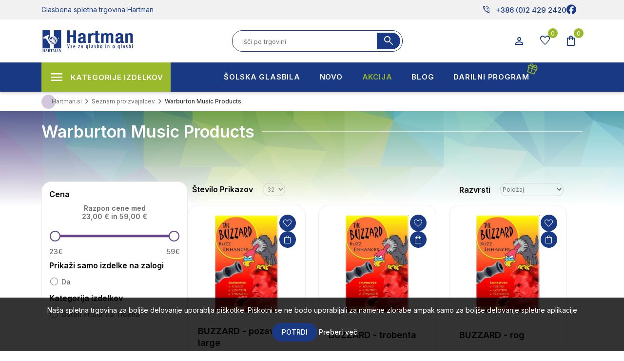

--- FILE ---
content_type: text/html; charset=utf-8
request_url: https://www.hartman.si/warburton-music-products
body_size: 30892
content:


<!DOCTYPE html>
<html lang="sl"
    dir="ltr" class="html-manufacturer-page">

<head>
    <title>Warburton Music Products | Hartman glasbena spletna trgovina</title>
    <meta http-equiv="Content-type" content="text/html;charset=UTF-8" />
    <meta name="description" content="Warburton Music Products" />
    <meta name="keywords" content="Warburton Music Products" />
    <meta name="generator" content="nopCommerce" />
    <meta name="viewport" content="width=device-width, initial-scale=1" />
    
    




    <link rel="stylesheet" type="text/css" href="/css/Manufacturer.Head.styles.css?v=VWtf8qvS_W6MASeGQsVBLXLu670" /><link rel="stylesheet" type="text/css" href="https://fonts.googleapis.com/css2?family=Material+Symbols+Outlined:opsz,wght,FILL,GRAD@20..48,100..700,0..1,-50..200" />


    <script>      !function (f, b, e, v, n, t, s) {          if (f.fbq) return; n = f.fbq = function () {              n.callMethod ?              n.callMethod.apply(n, arguments) : n.queue.push(arguments)          }; if (!f._fbq) f._fbq = n;          n.push = n; n.loaded = !0; n.version = '2.0'; n.queue = []; t = b.createElement(e); t.async = !0;          t.src = v; s = b.getElementsByTagName(e)[0]; s.parentNode.insertBefore(t, s)      }(window,      document, 'script', '//connect.facebook.net/en_US/fbevents.js');    fbq('init', '108163640087170');  fbq('track', 'PageView');  fbq('trackCustom', 'ViewCategory', {
content_name: 'Warburton Music Products',
content_ids: ['10851','923','1346','3974','31439'],
content_type: 'product'
});

  </script>  <noscript>      <img height="1" width="1" style="display:none"      src="https://www.facebook.com/tr?id=108163640087170&ev=PageView&noscript=1" />  </noscript><script>
FaceBookCurrencyCode = 'EUR'
FaceBookProductImpressions = [
{
  'id': 10851,
  'productkey': '10851',
  'name': 'BUZZARD - pozavna - large',
  'price': '22.75',
  'url': 'https://www.hartman.si/buzzard--pozavna--large',
  'image_url': 'https://www.hartman.si/images/thumbs/0042945_buzzard-pozavna-large_450.jpeg'
},
{
  'id': 923,
  'productkey': '923',
  'name': 'BUZZARD - trobenta',
  'price': '27.31',
  'url': 'https://www.hartman.si/buzzard--trobenta',
  'image_url': 'https://www.hartman.si/images/thumbs/0039976_buzzard-trobenta_450.jpeg'
},
{
  'id': 1346,
  'productkey': '1346',
  'name': 'BUZZARD - rog',
  'price': '22.75',
  'url': 'https://www.hartman.si/buzzard--rog',
  'image_url': 'https://www.hartman.si/images/thumbs/0040093_buzzard-rog_450.jpeg'
},
{
  'id': 3974,
  'productkey': '3974',
  'name': 'BUZZARD - pozavna - small',
  'price': '22.75',
  'url': 'https://www.hartman.si/buzzard--pozavna--small',
  'image_url': 'https://www.hartman.si/images/thumbs/0040906_buzzard-pozavna-small_450.jpeg'
},
{
  'id': 31439,
  'productkey': '31439',
  'name': 'Naprava za masiranje ustnic Vibrass',
  'price': '56.05',
  'url': 'https://www.hartman.si/naprava-za-masiranje-ustnic-vibrass',
  'image_url': 'https://www.hartman.si/images/thumbs/default-image_450.png'
}
];
</script>

<script>  window.dataLayer = window.dataLayer || [];  dataLayer.push({
    'PageType':'ManufacturerPage',
    'PageUrl':'https://www.hartman.si/warburton-music-products',
    'UserType': 'Admin',
    'email': 'guest',
    'ManufacturerID': '518',
    'ManufacturerName': 'Warburton Music Products',
'ProductIDList': ['10851','923','1346','3974','31439']
});

  </script>  <!-- Google Tag Manager -->  <script>(function(w,d,s,l,i){w[l]=w[l]||[];w[l].push({'gtm.start':  new Date().getTime(),event:'gtm.js'});var f=d.getElementsByTagName(s)[0],  j=d.createElement(s),dl=l!='dataLayer'?'&l='+l:'';j.async=true;j.src=  'https://www.googletagmanager.com/gtm.js?id='+i+dl;f.parentNode.insertBefore(j,f);  })(window,document,'script','dataLayer','GTM-KBR3D9D');</script>  <!-- End Google Tag Manager -->
<!-- Global site tag (gtag.js) - Google Analytics -->
                <script async src='https://www.googletagmanager.com/gtag/js?id=G-WEBV3V563N'></script>
                <script>
                  window.dataLayer = window.dataLayer || [];
                  function gtag(){dataLayer.push(arguments);}
                  gtag('js', new Date());

                  gtag('config', 'G-WEBV3V563N');
                  
                  
                </script>

    
    
    
    
    
    
    <!--Powered by nopCommerce - https://www.nopCommerce.com-->

    

    
</head>

<body>
    <input name="__RequestVerificationToken" type="hidden" value="CfDJ8GWZqhr_Uw5Fi3KDt-lEIAcouxXX3lXZ3tMvlXhgDwp6mcWKqK6CXHyO-XsDUrAgb8E-M0ziBQdkWtpFG2nqEyzW56Ek8QyD102BJ_RUCFMGSQKcskr9LWD-laOwpUc6G0UB_VZeXqdIsYfjrcF6Q3U" />
    <!-- Google Tag Manager (noscript) -->  <noscript><iframe src="https://www.googletagmanager.com/ns.html?id=GTM-KBR3D9D"  height="0" width="0" style="display:none;visibility:hidden"></iframe></noscript>  <!-- End Google Tag Manager (noscript) -->


<div class="ajax-loading-block-window" style="display: none">
</div>
<div id="dialog-notifications-success" title="Obvestilo" style="display:none;">
</div>
<div id="dialog-notifications-error" title="Napaka" style="display:none;">
</div>
<div id="dialog-notifications-warning" title="Opozorilo" style="display:none;">
</div>
<div id="bar-notification" class="bar-notification-container" data-close="Zapri">
</div>

<!--[if lte IE 8]>
    <div style="clear:both;height:59px;text-align:center;position:relative;">
        <a href="http://www.microsoft.com/windows/internet-explorer/default.aspx" target="_blank">
            <img src="/Themes/Hartman_2023/Content/images/ie_warning.jpg" height="42" width="820" alt="You are using an outdated browser. For a faster, safer browsing experience, upgrade for free today." />
        </a>
    </div>
<![endif]-->
<div class="master-wrapper-page">
    
<div class="header" id="sitehead">
    
    <div class="header-upper">
        <div class="header-selectors-wrapper">
            
            
            
            
        </div>
        <div class="header-links-wrapper">
            
<div class="mobile-head">
   <div class="container">
      <aside class="mobile-buttons">
         <ul>
            <li><div class="menu-toggle icon-button"><span></span></div></li>
            <li class="mobileLogo"> <a href="/">
    <img title="" alt="Hartman.si" src="https://www.hartman.si/images/thumbs/0075887_hartman-logo.png">
</a>
            </li>
             <li><div class="search-open icon-button" ><span class="material-symbols-outlined">search</span></div></li>
			 <li><div class="cart-flyout user-menu icon-button">
                <span class="cart-label material-symbols-outlined" title="Košarica">shopping_bag</span>
                <span class="cart-qty">0</span>
            </div></li>
         </ul>
      </aside>
   </div>
   <div class="search-box-mobile">
	    <div class="search-close"><i class="fal fa-times"></i></div>
        <form method="get" id="mobile-small-search-box-form" action="/search">
    <input type="text" class="search-box-text" id="mobile-small-searchterms" autocomplete="off" name="q"
        placeholder="Išči po trgovini" aria-label="Search store" />
    
    <button type="submit" class="button-1 search-box-button"><span
            class="material-symbols-outlined">search</span></button>
        
        
    
</form>
   </div>
</div>

<div class="all-head">
    <div class="header-akcija">
      <div class="container">
         <div class="header-a-left">Glasbena spletna trgovina Hartman</div>
         <div class="header-a-right">
            <ul class="networks">
	<li class="phone-nbr">
		<a href="tel:+386 (0)2 429 2420" rel="noopener noreferrer"><span class="material-symbols-outlined">
				phone_in_talk
			</span>+386 (0)2 429 2420</a>
	</li>
		<li class="facebook"><a href="https://www.facebook.com/Hartmandoo" target="_blank" rel="noopener noreferrer"><i
				class="fa-brands fa-facebook"></i></a></li>
</ul>
         </div>
      </div>
   </div>
   <div class="header-top">
    <div class="container">
        <aside id="sitelogo">
            <div class="search-toggle"><i class="fal fa-search"></i></div>
                <a href="/">
    <img title="" alt="Hartman.si" src="https://www.hartman.si/images/thumbs/0075887_hartman-logo.png">
</a>
            <div class="menu-toggle"><i class="fal fa-times"></i></div>
        </aside>
            <div class="search-box store-search-box">
               <form method="get" id="small-search-box-form" action="/search">
        <input type="text" class="search-box-text" id="small-searchterms" autocomplete="off" name="q"
        placeholder="Išči po trgovini" aria-label="Search store" />
        <button type="submit" class="button-1 search-box-button"><span
            class="material-symbols-outlined">search</span></button>             
            
</form>
            </div>
            <div class="header-links">
                <ul>
                     <li class="buttons-user">
                        <button class="icon-button user-menu" type="button" id="dropdownMenuUser" data-toggle="dropdown" aria-haspopup="true" aria-expanded="false">
                            <span class="material-symbols-outlined">person</span>
                        </button>
                     </li>
                        <li class="buttons-wishlist">
                            <a href="/wishlist" class="icon-button">
                                <span class="wishlist-label material-symbols-outlined">favorite</span>
                                <span class="wishlist-qty">0</span>
                            </a>
                        </li>
                        <li class="buttons-cart" id="topcartlink">
                            <div class="icon-button">
                                <span class="cart-label material-symbols-outlined">shopping_bag</span>
                                <span class="cart-qty">0</span>
                            </div>
                        </li>
                     
                     
                  </ul>
                    
            </div>
    </div>
   </div>
</div>

<aside id="user-panel">
   <div class="panel myuser">
         <span class="title">Dobrodošli, Gost <div class="user-menu"><i class="fal fa-times"></i></div></span>
         <div class="buttons">
            <a href="/register" class="spec-button"><i class="fal fa-user-plus"></i> Registracija</a>
            <a href="/login" class="spec-button"><i class="fal fa-unlock-alt"></i> Prijava</a>
         </div>
   </div>
   <div class="panel mycart">
         <span class="title">Košarica</span>
<div id="flyout-cart" class="flyout-cart">
    <div class="mini-shopping-cart">
        <div class="count">
Vaša košarica je prazna        </div>
    </div>
</div>
   </div>
   <div class="panel account-links">
      <span class="title">Moj račun</span>
      <ul class="panel-list">
        <li><a href="/cart">Košarica 0</a></li>
        <li><a href="/wishlist">Seznam želja 0</a></li>
      </ul>                  
   </div>
</aside>
        </div>
    </div>
    
    
</div>
    
    <div id="menu-backdrop"></div>
    <div class="master-wrapper-content">
        <div class="mega-menu-wrap">
            









<div class="container">
    <ul class="mega-menu desktop-menu"
        data-isRtlEnabled="false"
        data-enableClickForDropDown="false">


<li class="has-sublist">

        <span class="with-subcategories single-item-categories labelfornextplusbutton">Kategorije izdelkov</span>

        <div class="plus-button"></div>
        <div class="sublist-wrap">
            <ul class="sublist">
                <li class="back-button">
                    <span>Back</span>
                </li>
                
        <li class="has-sublist">
            <a href="/instrumenti"
        title="In&#x161;trumenti"
        class="with-subcategories"><span>In&#x161;trumenti</span></a>
            <div class="plus-button"></div>
            <div class="sublist-wrap">
                <ul class="sublist">
                    <li class="back-button">
                        <span>Back</span>
                    </li>
                    
        <li class="has-sublist">
            <a href="/kitare-in-druga-brenkala"
        title="Brenkala"
        class="with-subcategories"><span>Brenkala</span></a>
            <div class="plus-button"></div>
            <div class="sublist-wrap">
                <ul class="sublist">
                    <li class="back-button">
                        <span>Back</span>
                    </li>
                    
        <li class="has-sublist">
            <a href="/klasicne-kitare"
        title="Klasi&#x10D;ne kitare"
        class="with-subcategories"><span>Klasi&#x10D;ne kitare</span></a>
            <div class="plus-button"></div>
            <div class="sublist-wrap">
                <ul class="sublist">
                    <li class="back-button">
                        <span>Back</span>
                    </li>
                    
        <li>
            <a class="lastLevelCategory" href="/klasicne-kitare-44"
        title="Klasi&#x10D;ne kitare 4/4"><span>Klasi&#x10D;ne kitare 4/4</span></a>
        </li>
        <li>
            <a class="lastLevelCategory" href="/klasicne-kitare-34"
        title="Klasi&#x10D;ne kitare 3/4"><span>Klasi&#x10D;ne kitare 3/4</span></a>
        </li>
        <li>
            <a class="lastLevelCategory" href="/klasicne-kitare-12"
        title="Klasi&#x10D;ne kitare 1/2"><span>Klasi&#x10D;ne kitare 1/2</span></a>
        </li>
        <li>
            <a class="lastLevelCategory" href="/klasicne-kitare-14"
        title="Klasi&#x10D;ne kitare 1/4"><span>Klasi&#x10D;ne kitare 1/4</span></a>
        </li>
        <li>
            <a class="lastLevelCategory" href="/klasicne-kitare-78"
        title="Klasi&#x10D;ne kitare 7/8"><span>Klasi&#x10D;ne kitare 7/8</span></a>
        </li>
        <li>
            <a class="lastLevelCategory" href="/kitare-z-elektroniko"
        title="Kitare z elektroniko"><span>Kitare z elektroniko</span></a>
        </li>
        <li>
            <a class="lastLevelCategory" href="/klasicne-kitare-seti"
        title="klasi&#x10D;ne kitare seti"><span>klasi&#x10D;ne kitare seti</span></a>
        </li>
        <li>
            <a class="lastLevelCategory" href="/klasicne-kitare-silent"
        title="klasi&#x10D;ne kitare silent"><span>klasi&#x10D;ne kitare silent</span></a>
        </li>


                </ul>
            </div>
        </li>
        <li class="has-sublist">
            <a href="/akusticne-kitare"
        title="Akusti&#x10D;ne kitare"
        class="with-subcategories"><span>Akusti&#x10D;ne kitare</span></a>
            <div class="plus-button"></div>
            <div class="sublist-wrap">
                <ul class="sublist">
                    <li class="back-button">
                        <span>Back</span>
                    </li>
                    
        <li>
            <a class="lastLevelCategory" href="/folk-in-western-kitare"
        title="Folk in western kitare"><span>Folk in western kitare</span></a>
        </li>
        <li>
            <a class="lastLevelCategory" href="/12-strunske-akusticne-kitare"
        title="12 strunske akusti&#x10D;ne kitare"><span>12 strunske akusti&#x10D;ne kitare</span></a>
        </li>
        <li>
            <a class="lastLevelCategory" href="/jumbo-kitare"
        title="Jumbo kitare"><span>Jumbo kitare</span></a>
        </li>
        <li>
            <a class="lastLevelCategory" href="/elektro-akusticne-kitare"
        title="Elektro akusti&#x10D;ne kitare"><span>Elektro akusti&#x10D;ne kitare</span></a>
        </li>
        <li>
            <a class="lastLevelCategory" href="/akusticne-kitare-za-levicarje"
        title="Akusti&#x10D;ne kitare za levi&#x10D;arje"><span>Akusti&#x10D;ne kitare za levi&#x10D;arje</span></a>
        </li>
        <li>
            <a class="lastLevelCategory" href="/akusticne-kitare-seti"
        title="Akusti&#x10D;ne kitare seti"><span>Akusti&#x10D;ne kitare seti</span></a>
        </li>


                </ul>
            </div>
        </li>
        <li class="has-sublist">
            <a href="/elektricne-kitare"
        title="Elektri&#x10D;ne kitare"
        class="with-subcategories"><span>Elektri&#x10D;ne kitare</span></a>
            <div class="plus-button"></div>
            <div class="sublist-wrap">
                <ul class="sublist">
                    <li class="back-button">
                        <span>Back</span>
                    </li>
                    
        <li>
            <a class="lastLevelCategory" href="/stratocaster-kitare"
        title="Stratocaster kitare"><span>Stratocaster kitare</span></a>
        </li>
        <li>
            <a class="lastLevelCategory" href="/telecaster-kitare"
        title="Telecaster kitare"><span>Telecaster kitare</span></a>
        </li>
        <li>
            <a class="lastLevelCategory" href="/lp-kitare"
        title="LP kitare"><span>LP kitare</span></a>
        </li>
        <li>
            <a class="lastLevelCategory" href="/sg-kitare"
        title="SG kitare"><span>SG kitare</span></a>
        </li>
        <li>
            <a class="lastLevelCategory" href="/jazz-kitare"
        title="JAZZ kitare"><span>JAZZ kitare</span></a>
        </li>
        <li>
            <a class="lastLevelCategory" href="/e-kitare-za-levicarje"
        title="E. kitare za levi&#x10D;arje"><span>E. kitare za levi&#x10D;arje</span></a>
        </li>
        <li>
            <a class="lastLevelCategory" href="/7-strunske-kitare"
        title="7 strunske kitare"><span>7 strunske kitare</span></a>
        </li>
        <li>
            <a class="lastLevelCategory" href="/signature-kitare"
        title="Signature kitare"><span>Signature kitare</span></a>
        </li>
        <li>
            <a class="lastLevelCategory" href="/el-kitarski-seti"
        title="El. kitarski seti"><span>El. kitarski seti</span></a>
        </li>
        <li>
            <a class="lastLevelCategory" href="/druge-kitare"
        title="Druge kitare"><span>Druge kitare</span></a>
        </li>


                </ul>
            </div>
        </li>
        <li class="has-sublist">
            <a href="/bas-kitare"
        title="Bas kitare"
        class="with-subcategories"><span>Bas kitare</span></a>
            <div class="plus-button"></div>
            <div class="sublist-wrap">
                <ul class="sublist">
                    <li class="back-button">
                        <span>Back</span>
                    </li>
                    
        <li>
            <a class="lastLevelCategory" href="/4-strunske-bas-kitare"
        title="4 strunske bas kitare"><span>4 strunske bas kitare</span></a>
        </li>
        <li>
            <a class="lastLevelCategory" href="/5-strunske-bas-kitare"
        title="5 strunske bas kitare"><span>5 strunske bas kitare</span></a>
        </li>
        <li>
            <a class="lastLevelCategory" href="/6-strunske-bas-kitare"
        title="6 strunske bas kitare"><span>6 strunske bas kitare</span></a>
        </li>
        <li>
            <a class="lastLevelCategory" href="/fretles-bas-kitare"
        title="Fretles bas kitare"><span>Fretles bas kitare</span></a>
        </li>
        <li>
            <a class="lastLevelCategory" href="/e-akusticne-bas-kitare"
        title="E-Akusti&#x10D;ne bas kitare"><span>E-Akusti&#x10D;ne bas kitare</span></a>
        </li>
        <li>
            <a class="lastLevelCategory" href="/e-bas-kitarski-seti"
        title="E-Bas kitarski seti"><span>E-Bas kitarski seti</span></a>
        </li>
        <li>
            <a class="lastLevelCategory" href="/e-bas-kitare-za-levicarje"
        title="E-Bas kitare za levi&#x10D;arje"><span>E-Bas kitare za levi&#x10D;arje</span></a>
        </li>


                </ul>
            </div>
        </li>
        <li class="has-sublist">
            <a href="/druga-brenkala"
        title="Druga brenkala"
        class="with-subcategories"><span>Druga brenkala</span></a>
            <div class="plus-button"></div>
            <div class="sublist-wrap">
                <ul class="sublist">
                    <li class="back-button">
                        <span>Back</span>
                    </li>
                    
        <li>
            <a class="lastLevelCategory" href="/mandoline"
        title="Mandoline"><span>Mandoline</span></a>
        </li>
        <li>
            <a class="lastLevelCategory" href="/banjos"
        title="Banjos"><span>Banjos</span></a>
        </li>
        <li>
            <a class="lastLevelCategory" href="/ukulele"
        title="Ukulele"><span>Ukulele</span></a>
        </li>
        <li>
            <a class="lastLevelCategory" href="/ostala-brenkala"
        title="Ostala brenkala"><span>Ostala brenkala</span></a>
        </li>


                </ul>
            </div>
        </li>
        <li class="has-sublist">
            <a href="/strune-za-brenkala"
        title="Strune za brenkala"
        class="with-subcategories"><span>Strune za brenkala</span></a>
            <div class="plus-button"></div>
            <div class="sublist-wrap">
                <ul class="sublist">
                    <li class="back-button">
                        <span>Back</span>
                    </li>
                    
        <li class="has-sublist">
            <a href="/strune-za-klasicno-kitaro"
        title="Strune za klasi&#x10D;no kitaro"
        class="with-subcategories"><span>Strune za klasi&#x10D;no kitaro</span></a>
            <div class="plus-button"></div>
            <div class="sublist-wrap">
                <ul class="sublist">
                    <li class="back-button">
                        <span>Back</span>
                    </li>
                    
        <li>
            <a class="lastLevelCategory" href="/seti-za-klasicno-kitaro"
        title="Seti za klasi&#x10D;no kitaro"><span>Seti za klasi&#x10D;no kitaro</span></a>
        </li>
        <li>
            <a class="lastLevelCategory" href="/posamezne-strune-za-klasicno-kitaro"
        title="Posamezne strune za klasi&#x10D;no kitaro"><span>Posamezne strune za klasi&#x10D;no kitaro</span></a>
        </li>


                </ul>
            </div>
        </li>
        <li class="has-sublist">
            <a href="/strune-za-akusticno-kitaro"
        title="Strune za akusti&#x10D;no kitaro"
        class="with-subcategories"><span>Strune za akusti&#x10D;no kitaro</span></a>
            <div class="plus-button"></div>
            <div class="sublist-wrap">
                <ul class="sublist">
                    <li class="back-button">
                        <span>Back</span>
                    </li>
                    
        <li>
            <a class="lastLevelCategory" href="/seti-za-akusticno-kitaro"
        title="Seti za akusti&#x10D;no kitaro"><span>Seti za akusti&#x10D;no kitaro</span></a>
        </li>
        <li>
            <a class="lastLevelCategory" href="/posamezne-strune-za-akusticno-kitaro"
        title="Posamezne strune za akusti&#x10D;no kitaro"><span>Posamezne strune za akusti&#x10D;no kitaro</span></a>
        </li>


                </ul>
            </div>
        </li>
        <li class="has-sublist">
            <a href="/strune-za-elektricno-kitaro"
        title="Strune za elektri&#x10D;no kitaro"
        class="with-subcategories"><span>Strune za elektri&#x10D;no kitaro</span></a>
            <div class="plus-button"></div>
            <div class="sublist-wrap">
                <ul class="sublist">
                    <li class="back-button">
                        <span>Back</span>
                    </li>
                    
        <li>
            <a class="lastLevelCategory" href="/seti-za-elektricno-kitaro"
        title="Seti za elektri&#x10D;no kitaro"><span>Seti za elektri&#x10D;no kitaro</span></a>
        </li>
        <li>
            <a class="lastLevelCategory" href="/posamezne-strune-za-elektricno-kitaro"
        title="Posamezne strune za elektri&#x10D;no kitaro"><span>Posamezne strune za elektri&#x10D;no kitaro</span></a>
        </li>


                </ul>
            </div>
        </li>
        <li class="has-sublist">
            <a href="/strune-za-bas-kitaro"
        title="Strune za bas kitaro"
        class="with-subcategories"><span>Strune za bas kitaro</span></a>
            <div class="plus-button"></div>
            <div class="sublist-wrap">
                <ul class="sublist">
                    <li class="back-button">
                        <span>Back</span>
                    </li>
                    
        <li>
            <a class="lastLevelCategory" href="/seti-za-bas-kitaro"
        title="Seti za bas kitaro"><span>Seti za bas kitaro</span></a>
        </li>
        <li>
            <a class="lastLevelCategory" href="/posamezne-strune-za-bas-kitaro"
        title="Posamezne strune za bas kitaro"><span>Posamezne strune za bas kitaro</span></a>
        </li>


                </ul>
            </div>
        </li>
        <li>
            <a class="lastLevelCategory" href="/strune-za-harfo"
        title="Strune za harfo"><span>Strune za harfo</span></a>
        </li>
        <li>
            <a class="lastLevelCategory" href="/strune-za-mandolino"
        title="Strune za mandolino"><span>Strune za mandolino</span></a>
        </li>
        <li>
            <a class="lastLevelCategory" href="/strune-za-banjo"
        title="Strune za banjo"><span>Strune za banjo</span></a>
        </li>
        <li>
            <a class="lastLevelCategory" href="/strune-za-ostala-brenkala"
        title="Strune za ostala brenkala"><span>Strune za ostala brenkala</span></a>
        </li>


                </ul>
            </div>
        </li>
        <li class="has-sublist">
            <a href="/pribor-za-brenkala"
        title="Pribor za brenkala"
        class="with-subcategories"><span>Pribor za brenkala</span></a>
            <div class="plus-button"></div>
            <div class="sublist-wrap">
                <ul class="sublist">
                    <li class="back-button">
                        <span>Back</span>
                    </li>
                    
        <li class="has-sublist">
            <a href="/magneti-za-brenkala"
        title="Magneti za brenkala"
        class="with-subcategories"><span>Magneti za brenkala</span></a>
            <div class="plus-button"></div>
            <div class="sublist-wrap">
                <ul class="sublist">
                    <li class="back-button">
                        <span>Back</span>
                    </li>
                    
        <li>
            <a class="lastLevelCategory" href="/single-coil-magneti"
        title="Single Coil magneti"><span>Single Coil magneti</span></a>
        </li>
        <li>
            <a class="lastLevelCategory" href="/humbacker-magneti"
        title="humbacker magneti"><span>humbacker magneti</span></a>
        </li>
        <li>
            <a class="lastLevelCategory" href="/potenciometri"
        title="potenciometri"><span>potenciometri</span></a>
        </li>
        <li>
            <a class="lastLevelCategory" href="/predojacevalci-za-kitare"
        title="predoja&#x10D;evalci za kitare"><span>predoja&#x10D;evalci za kitare</span></a>
        </li>
        <li>
            <a class="lastLevelCategory" href="/piezzo-za-akusticne-kitare"
        title="piezzo za akusti&#x10D;ne kitare"><span>piezzo za akusti&#x10D;ne kitare</span></a>
        </li>
        <li>
            <a class="lastLevelCategory" href="/pick-up-za-akusticne-kitare"
        title="pick up za akusti&#x10D;ne kitare"><span>pick up za akusti&#x10D;ne kitare</span></a>
        </li>
        <li>
            <a class="lastLevelCategory" href="/pick-up-pribor"
        title="pick up pribor"><span>pick up pribor</span></a>
        </li>


                </ul>
            </div>
        </li>
        <li>
            <a class="lastLevelCategory" href="/pasovi-iz-usnja"
        title="pasovi iz usnja"><span>pasovi iz usnja</span></a>
        </li>
        <li>
            <a class="lastLevelCategory" href="/pasovi-iz-umetnih-materialov"
        title="pasovi iz umetnih materialov"><span>pasovi iz umetnih materialov</span></a>
        </li>
        <li>
            <a class="lastLevelCategory" href="/trzalice-drsalice"
        title="trzalice- drsalice"><span>trzalice- drsalice</span></a>
        </li>
        <li>
            <a class="lastLevelCategory" href="/stojala-za-kitare-2"
        title="stojala za kitare"><span>stojala za kitare</span></a>
        </li>
        <li>
            <a class="lastLevelCategory" href="/cistila-za-brenkala"
        title="&#x10D;istila za brenkala"><span>&#x10D;istila za brenkala</span></a>
        </li>
        <li class="has-sublist">
            <a href="/rezervni-deli-za-brenkala"
        title="Rezervni deli za brenkala"
        class="with-subcategories"><span>Rezervni deli za brenkala</span></a>
            <div class="plus-button"></div>
            <div class="sublist-wrap">
                <ul class="sublist">
                    <li class="back-button">
                        <span>Back</span>
                    </li>
                    
        <li>
            <a class="lastLevelCategory" href="/mehanike-za-kitare"
        title="napenjalci strun za kitare"><span>napenjalci strun za kitare</span></a>
        </li>
        <li>
            <a class="lastLevelCategory" href="/zascitne-plosce-za-kitare"
        title="za&#x161;&#x10D;itne plo&#x161;&#x10D;e za kitare"><span>za&#x161;&#x10D;itne plo&#x161;&#x10D;e za kitare</span></a>
        </li>
        <li>
            <a class="lastLevelCategory" href="/gumbi-za-napenjalce"
        title="gumbi za napenjalce"><span>gumbi za napenjalce</span></a>
        </li>
        <li>
            <a class="lastLevelCategory" href="/gumbi-za-pas"
        title="gumbi za pas"><span>gumbi za pas</span></a>
        </li>
        <li>
            <a class="lastLevelCategory" href="/gumbi-za-kontrolo"
        title="gumbi za kontrolo"><span>gumbi za kontrolo</span></a>
        </li>
        <li>
            <a class="lastLevelCategory" href="/sedla-precke-pritrdilci-za-strune-strunki"
        title="sedla pre&#x10D;ke pritrdilci za strune, strunki"><span>sedla pre&#x10D;ke pritrdilci za strune, strunki</span></a>
        </li>
        <li>
            <a class="lastLevelCategory" href="/elektronika-za-tube-ojacevalce"
        title="elektronike za oja&#x10D;evalce"><span>elektronike za oja&#x10D;evalce</span></a>
        </li>
        <li>
            <a class="lastLevelCategory" href="/preklopna-stikala"
        title="preklopna stikala in vti&#x10D;nice za kitare"><span>preklopna stikala in vti&#x10D;nice za kitare</span></a>
        </li>


                </ul>
            </div>
        </li>
        <li class="has-sublist">
            <a href="/pripomocki-za-kitariste"
        title="Pripomo&#x10D;ki za kitariste"
        class="with-subcategories"><span>Pripomo&#x10D;ki za kitariste</span></a>
            <div class="plus-button"></div>
            <div class="sublist-wrap">
                <ul class="sublist">
                    <li class="back-button">
                        <span>Back</span>
                    </li>
                    
        <li>
            <a class="lastLevelCategory" href="/prucke-in-drzala-za-kitare"
        title="pru&#x10D;ke in dr&#x17E;ala za kitare"><span>pru&#x10D;ke in dr&#x17E;ala za kitare</span></a>
        </li>
        <li>
            <a class="lastLevelCategory" href="/dusilci-za-zvocne-odprtine"
        title="du&#x161;ilci za zvo&#x10D;ne odprtine"><span>du&#x161;ilci za zvo&#x10D;ne odprtine</span></a>
        </li>
        <li>
            <a class="lastLevelCategory" href="/vlazilci-za-kitare"
        title="vla&#x17E;ilci za kitare"><span>vla&#x17E;ilci za kitare</span></a>
        </li>
        <li>
            <a class="lastLevelCategory" href="/navijalci-za-strune"
        title="navijalci za strune"><span>navijalci za strune</span></a>
        </li>
        <li>
            <a class="lastLevelCategory" href="/pripomocki-za-trening"
        title="pripomo&#x10D;ki za trening"><span>pripomo&#x10D;ki za trening</span></a>
        </li>


                </ul>
            </div>
        </li>
        <li>
            <a class="lastLevelCategory" href="/slide-in-naprstniki"
        title="slide in naprstniki"><span>slide in naprstniki</span></a>
        </li>
        <li>
            <a class="lastLevelCategory" href="/kapodastri"
        title="kapodastri"><span>kapodastri</span></a>
        </li>
        <li>
            <a class="lastLevelCategory" href="/stojala-za-brenkala"
        title="stojala za brenkala"><span>stojala za brenkala</span></a>
        </li>
        <li>
            <a class="lastLevelCategory" href="/pribor-za-brenkala-razno"
        title="pribor za brenkala razno"><span>pribor za brenkala razno</span></a>
        </li>


                </ul>
            </div>
        </li>
        <li class="has-sublist">
            <a href="/efekti-za-kitare"
        title="Efekti za kitare"
        class="with-subcategories"><span>Efekti za kitare</span></a>
            <div class="plus-button"></div>
            <div class="sublist-wrap">
                <ul class="sublist">
                    <li class="back-button">
                        <span>Back</span>
                    </li>
                    
        <li>
            <a class="lastLevelCategory" href="/multiefekti-za-kitare"
        title="multiefekti za kitare"><span>multiefekti za kitare</span></a>
        </li>
        <li>
            <a class="lastLevelCategory" href="/efekti-za-akusticno-kitaro"
        title="efekti za akusti&#x10D;no kitaro"><span>efekti za akusti&#x10D;no kitaro</span></a>
        </li>
        <li>
            <a class="lastLevelCategory" href="/multi-efekt-za-bas-kitaro"
        title="multi efekt za bas kitaro"><span>multi efekt za bas kitaro</span></a>
        </li>
        <li>
            <a class="lastLevelCategory" href="/efekti-za-bas-kitaro"
        title="efekti za bas kitaro"><span>efekti za bas kitaro</span></a>
        </li>
        <li>
            <a class="lastLevelCategory" href="/napajalniki-za-efekte"
        title="napajalniki za efekte"><span>napajalniki za efekte</span></a>
        </li>
        <li>
            <a class="lastLevelCategory" href="/distortion-efekti"
        title="distortion efekti"><span>distortion efekti</span></a>
        </li>
        <li>
            <a class="lastLevelCategory" href="/chorus-flanger-phaser-efekti"
        title="chorus- flanger-phaser efekti"><span>chorus- flanger-phaser efekti</span></a>
        </li>
        <li>
            <a class="lastLevelCategory" href="/wah-pedali"
        title="wah pedali"><span>wah pedali</span></a>
        </li>
        <li>
            <a class="lastLevelCategory" href="/delay-echo-efekti"
        title="delay &#x2013; echo efekti"><span>delay &#x2013; echo efekti</span></a>
        </li>
        <li>
            <a class="lastLevelCategory" href="/equalizer-efekti"
        title="equalizer efekti"><span>equalizer efekti</span></a>
        </li>
        <li>
            <a class="lastLevelCategory" href="/footswitch-pedala"
        title="footswitch pedala"><span>footswitch pedala</span></a>
        </li>
        <li>
            <a class="lastLevelCategory" href="/reverb-hall-efekti"
        title="reverb- hall efekti"><span>reverb- hall efekti</span></a>
        </li>
        <li>
            <a class="lastLevelCategory" href="/drugi-efekti"
        title="drugi efekti"><span>drugi efekti</span></a>
        </li>
        <li>
            <a class="lastLevelCategory" href="/volumen-pedali"
        title="volumen pedali"><span>volumen pedali</span></a>
        </li>
        <li>
            <a class="lastLevelCategory" href="/pribor-za-efekte"
        title="pribor za efekte"><span>pribor za efekte</span></a>
        </li>


                </ul>
            </div>
        </li>
        <li class="has-sublist">
            <a href="/ojacevalci-za-elektricno-kitaro"
        title="Oja&#x10D;evalci za elektri&#x10D;no kitaro"
        class="with-subcategories"><span>Oja&#x10D;evalci za elektri&#x10D;no kitaro</span></a>
            <div class="plus-button"></div>
            <div class="sublist-wrap">
                <ul class="sublist">
                    <li class="back-button">
                        <span>Back</span>
                    </li>
                    
        <li>
            <a class="lastLevelCategory" href="/ojacevalci-combo-za-elektricno-kitaro"
        title="oja&#x10D;evalci combo za elektri&#x10D;no kitaro"><span>oja&#x10D;evalci combo za elektri&#x10D;no kitaro</span></a>
        </li>
        <li>
            <a class="lastLevelCategory" href="/ojacevalci-za-elektricno-kitaro-tube"
        title="oja&#x10D;evalci za elektri&#x10D;no kitaro tube"><span>oja&#x10D;evalci za elektri&#x10D;no kitaro tube</span></a>
        </li>
        <li>
            <a class="lastLevelCategory" href="/koncne-stopnje-za-elektricno-kitaro"
        title="oja&#x10D;evalci za elektri&#x10D;no kitaro"><span>oja&#x10D;evalci za elektri&#x10D;no kitaro</span></a>
        </li>
        <li>
            <a class="lastLevelCategory" href="/zvocniki-za-elektricno-kitaro"
        title="zvo&#x10D;niki za elektri&#x10D;no kitaro"><span>zvo&#x10D;niki za elektri&#x10D;no kitaro</span></a>
        </li>


                </ul>
            </div>
        </li>
        <li class="has-sublist">
            <a href="/ojacevalci-za-bas-kitaro"
        title="Oja&#x10D;evalci za bas kitaro"
        class="with-subcategories"><span>Oja&#x10D;evalci za bas kitaro</span></a>
            <div class="plus-button"></div>
            <div class="sublist-wrap">
                <ul class="sublist">
                    <li class="back-button">
                        <span>Back</span>
                    </li>
                    
        <li>
            <a class="lastLevelCategory" href="/ojacevalci-combo-za-bas-kitaro"
        title="oja&#x10D;evalci combo za bas kitaro"><span>oja&#x10D;evalci combo za bas kitaro</span></a>
        </li>
        <li>
            <a class="lastLevelCategory" href="/koncne-stopnje-za-bas-kitaro"
        title="kon&#x10D;ne stopnje za bas kitaro"><span>kon&#x10D;ne stopnje za bas kitaro</span></a>
        </li>
        <li>
            <a class="lastLevelCategory" href="/zvocniki-za-bas-kitaro"
        title="zvo&#x10D;niki za bas kitaro"><span>zvo&#x10D;niki za bas kitaro</span></a>
        </li>


                </ul>
            </div>
        </li>
        <li>
            <a class="lastLevelCategory" href="/ojacevalci-za-akusticno-kitaro"
        title="Oja&#x10D;evalci za akusti&#x10D;no kitaro"><span>Oja&#x10D;evalci za akusti&#x10D;no kitaro</span></a>
        </li>
        <li class="has-sublist">
            <a href="/kovcki-in-torbe-za-brenkala"
        title="Kov&#x10D;ki in torbe za brenkala"
        class="with-subcategories"><span>Kov&#x10D;ki in torbe za brenkala</span></a>
            <div class="plus-button"></div>
            <div class="sublist-wrap">
                <ul class="sublist">
                    <li class="back-button">
                        <span>Back</span>
                    </li>
                    
        <li>
            <a class="lastLevelCategory" href="/kovcki-za-klasicne-kitare"
        title="kov&#x10D;ki za klasi&#x10D;ne kitare"><span>kov&#x10D;ki za klasi&#x10D;ne kitare</span></a>
        </li>
        <li>
            <a class="lastLevelCategory" href="/kovcki-za-akusticne-kitare"
        title="kov&#x10D;ki za akusti&#x10D;ne kitare"><span>kov&#x10D;ki za akusti&#x10D;ne kitare</span></a>
        </li>
        <li>
            <a class="lastLevelCategory" href="/kovcki-za-elektricne-kitare"
        title="kov&#x10D;ki za elektri&#x10D;ne kitare"><span>kov&#x10D;ki za elektri&#x10D;ne kitare</span></a>
        </li>
        <li>
            <a class="lastLevelCategory" href="/kovcki-za-bas-kitare"
        title="kov&#x10D;ki za bas kitare"><span>kov&#x10D;ki za bas kitare</span></a>
        </li>
        <li>
            <a class="lastLevelCategory" href="/torbe-za-klasicne-kitare"
        title="torbe za klasi&#x10D;ne kitare"><span>torbe za klasi&#x10D;ne kitare</span></a>
        </li>
        <li>
            <a class="lastLevelCategory" href="/torbe-za-akusticne-kitare"
        title="torbe za akusti&#x10D;ne kitare"><span>torbe za akusti&#x10D;ne kitare</span></a>
        </li>
        <li>
            <a class="lastLevelCategory" href="/torbe-za-elektricne-kitare"
        title="torbe za elektri&#x10D;ne kitare"><span>torbe za elektri&#x10D;ne kitare</span></a>
        </li>
        <li>
            <a class="lastLevelCategory" href="/torbe-za-bas-kitare"
        title="torbe za bas kitare"><span>torbe za bas kitare</span></a>
        </li>
        <li>
            <a class="lastLevelCategory" href="/kovcki-in-torbe-za-druga-brenkala"
        title="kov&#x10D;ki in torbe za druga brenkala"><span>kov&#x10D;ki in torbe za druga brenkala</span></a>
        </li>


                </ul>
            </div>
        </li>


                </ul>
            </div>
        </li>
        <li class="has-sublist">
            <a href="/godala"
        title="Godala"
        class="with-subcategories"><span>Godala</span></a>
            <div class="plus-button"></div>
            <div class="sublist-wrap">
                <ul class="sublist">
                    <li class="back-button">
                        <span>Back</span>
                    </li>
                    
        <li>
            <a class="lastLevelCategory" href="/violine"
        title="Violine"><span>Violine</span></a>
        </li>
        <li>
            <a class="lastLevelCategory" href="/viole"
        title="Viole"><span>Viole</span></a>
        </li>
        <li>
            <a class="lastLevelCategory" href="/violoncela"
        title="Violon&#x10D;ela"><span>Violon&#x10D;ela</span></a>
        </li>
        <li>
            <a class="lastLevelCategory" href="/kontrabasi"
        title="Kontrabasi"><span>Kontrabasi</span></a>
        </li>
        <li>
            <a class="lastLevelCategory" href="/elektricne-violine-in-viole"
        title="Elektri&#x10D;ne violine in viole"><span>Elektri&#x10D;ne violine in viole</span></a>
        </li>
        <li>
            <a class="lastLevelCategory" href="/elektricna-cela"
        title="Elektri&#x10D;na &#x10D;ela"><span>Elektri&#x10D;na &#x10D;ela</span></a>
        </li>
        <li>
            <a class="lastLevelCategory" href="/elektricni-kontrabasi"
        title="Elektri&#x10D;ni kontrabasi"><span>Elektri&#x10D;ni kontrabasi</span></a>
        </li>
        <li class="has-sublist">
            <a href="/loki"
        title="Loki"
        class="with-subcategories"><span>Loki</span></a>
            <div class="plus-button"></div>
            <div class="sublist-wrap">
                <ul class="sublist">
                    <li class="back-button">
                        <span>Back</span>
                    </li>
                    
        <li>
            <a class="lastLevelCategory" href="/loki-za-violino"
        title="loki za violino"><span>loki za violino</span></a>
        </li>
        <li>
            <a class="lastLevelCategory" href="/loki-za-violo"
        title="loki za violo"><span>loki za violo</span></a>
        </li>
        <li>
            <a class="lastLevelCategory" href="/loki-za-violoncelo"
        title="loki za violon&#x10D;elo"><span>loki za violon&#x10D;elo</span></a>
        </li>
        <li>
            <a class="lastLevelCategory" href="/loki-za-kontrabas"
        title="loki za kontrabas"><span>loki za kontrabas</span></a>
        </li>


                </ul>
            </div>
        </li>
        <li class="has-sublist">
            <a href="/pribor-za-godala"
        title="Pribor za godala"
        class="with-subcategories"><span>Pribor za godala</span></a>
            <div class="plus-button"></div>
            <div class="sublist-wrap">
                <ul class="sublist">
                    <li class="back-button">
                        <span>Back</span>
                    </li>
                    
        <li>
            <a class="lastLevelCategory" href="/kolofoniji"
        title="kolofoniji"><span>kolofoniji</span></a>
        </li>
        <li>
            <a class="lastLevelCategory" href="/mosticki-in-drzala"
        title="mosti&#x10D;ki in dr&#x17E;ala"><span>mosti&#x10D;ki in dr&#x17E;ala</span></a>
        </li>
        <li>
            <a class="lastLevelCategory" href="/podbradniki"
        title="podbradniki"><span>podbradniki</span></a>
        </li>
        <li>
            <a class="lastLevelCategory" href="/vijaki-in-mehanike-za-godala"
        title="vijaki in mehanike za godala"><span>vijaki in mehanike za godala</span></a>
        </li>
        <li>
            <a class="lastLevelCategory" href="/ubiralke-in-sedla-za-godala"
        title="ubiralke in sedla za godala"><span>ubiralke in sedla za godala</span></a>
        </li>
        <li>
            <a class="lastLevelCategory" href="/kobilice-za-godala"
        title="kobilice za godala"><span>kobilice za godala</span></a>
        </li>
        <li>
            <a class="lastLevelCategory" href="/struniki-in-vezi"
        title="struniki in vezi"><span>struniki in vezi</span></a>
        </li>
        <li>
            <a class="lastLevelCategory" href="/dusilci-za-godala"
        title="du&#x161;ilci za godala"><span>du&#x161;ilci za godala</span></a>
        </li>
        <li>
            <a class="lastLevelCategory" href="/noge-za-cela-in-kontrabase"
        title="noge za &#x10D;ela in kontrabase"><span>noge za &#x10D;ela in kontrabase</span></a>
        </li>
        <li>
            <a class="lastLevelCategory" href="/pick-up-za-godala"
        title="pick up za godala"><span>pick up za godala</span></a>
        </li>
        <li>
            <a class="lastLevelCategory" href="/cistila-mazila-in-krpe-za-godala"
        title="&#x10D;istila, mazila in krpe za godala"><span>&#x10D;istila, mazila in krpe za godala</span></a>
        </li>
        <li>
            <a class="lastLevelCategory" href="/pripomocki-za-godalce"
        title="pripomo&#x10D;ki za godalce"><span>pripomo&#x10D;ki za godalce</span></a>
        </li>
        <li>
            <a class="lastLevelCategory" href="/stojala-za-godala-2"
        title="stojala za godala"><span>stojala za godala</span></a>
        </li>


                </ul>
            </div>
        </li>
        <li class="has-sublist">
            <a href="/strune-za-godala"
        title="Strune za godala"
        class="with-subcategories"><span>Strune za godala</span></a>
            <div class="plus-button"></div>
            <div class="sublist-wrap">
                <ul class="sublist">
                    <li class="back-button">
                        <span>Back</span>
                    </li>
                    
        <li class="has-sublist">
            <a href="/strune-za-violino"
        title="strune za violino"
        class="with-subcategories"><span>strune za violino</span></a>
            <div class="plus-button"></div>
            <div class="sublist-wrap">
                <ul class="sublist">
                    <li class="back-button">
                        <span>Back</span>
                    </li>
                    
        <li>
            <a class="lastLevelCategory" href="/seti-strun-za-violino"
        title="seti strun za violino"><span>seti strun za violino</span></a>
        </li>
        <li>
            <a class="lastLevelCategory" href="/e-struna-za-violino"
        title="e struna za violino"><span>e struna za violino</span></a>
        </li>
        <li>
            <a class="lastLevelCategory" href="/a-struna-za-violino"
        title="a struna za violino"><span>a struna za violino</span></a>
        </li>
        <li>
            <a class="lastLevelCategory" href="/d-struna-za-violino"
        title="d struna za violino"><span>d struna za violino</span></a>
        </li>
        <li>
            <a class="lastLevelCategory" href="/g-struna-za-violino"
        title="g struna za violino"><span>g struna za violino</span></a>
        </li>


                </ul>
            </div>
        </li>
        <li class="has-sublist">
            <a href="/strune-za-violo"
        title="strune za violo"
        class="with-subcategories"><span>strune za violo</span></a>
            <div class="plus-button"></div>
            <div class="sublist-wrap">
                <ul class="sublist">
                    <li class="back-button">
                        <span>Back</span>
                    </li>
                    
        <li>
            <a class="lastLevelCategory" href="/seti-strun-za-violo"
        title="seti strun za violo"><span>seti strun za violo</span></a>
        </li>
        <li>
            <a class="lastLevelCategory" href="/a-struna-za-violo"
        title="a struna za violo"><span>a struna za violo</span></a>
        </li>
        <li>
            <a class="lastLevelCategory" href="/d-struna-za-violo"
        title="d struna za violo"><span>d struna za violo</span></a>
        </li>
        <li>
            <a class="lastLevelCategory" href="/g-struna-za-violo"
        title="g struna za violo"><span>g struna za violo</span></a>
        </li>
        <li>
            <a class="lastLevelCategory" href="/c-struna-za-violo"
        title="c struna za violo"><span>c struna za violo</span></a>
        </li>


                </ul>
            </div>
        </li>
        <li class="has-sublist">
            <a href="/strune-za-violoncelo"
        title="strune za violon&#x10D;elo"
        class="with-subcategories"><span>strune za violon&#x10D;elo</span></a>
            <div class="plus-button"></div>
            <div class="sublist-wrap">
                <ul class="sublist">
                    <li class="back-button">
                        <span>Back</span>
                    </li>
                    
        <li>
            <a class="lastLevelCategory" href="/seti-strun-za-violoncelo"
        title="seti strun za violon&#x10D;elo"><span>seti strun za violon&#x10D;elo</span></a>
        </li>
        <li>
            <a class="lastLevelCategory" href="/a-struna-za-violoncelo"
        title="a struna za violon&#x10D;elo"><span>a struna za violon&#x10D;elo</span></a>
        </li>
        <li>
            <a class="lastLevelCategory" href="/d-struna-za-violoncelo"
        title="d struna za violon&#x10D;elo"><span>d struna za violon&#x10D;elo</span></a>
        </li>
        <li>
            <a class="lastLevelCategory" href="/g-struna-za-violoncelo"
        title="g struna za violon&#x10D;elo"><span>g struna za violon&#x10D;elo</span></a>
        </li>
        <li>
            <a class="lastLevelCategory" href="/c-struna-za-violoncelo"
        title="c struna za violon&#x10D;elo"><span>c struna za violon&#x10D;elo</span></a>
        </li>


                </ul>
            </div>
        </li>
        <li class="has-sublist">
            <a href="/strune-za-kontrabas"
        title="strune za kontrabas"
        class="with-subcategories"><span>strune za kontrabas</span></a>
            <div class="plus-button"></div>
            <div class="sublist-wrap">
                <ul class="sublist">
                    <li class="back-button">
                        <span>Back</span>
                    </li>
                    
        <li>
            <a class="lastLevelCategory" href="/seti-strun-za-kontrabas"
        title="seti strun za kontrabas"><span>seti strun za kontrabas</span></a>
        </li>
        <li>
            <a class="lastLevelCategory" href="/g-struna-za-kontrabas"
        title="g struna za kontrabas"><span>g struna za kontrabas</span></a>
        </li>
        <li>
            <a class="lastLevelCategory" href="/d-struna-za-kontrabas"
        title="d struna za kontrabas"><span>d struna za kontrabas</span></a>
        </li>
        <li>
            <a class="lastLevelCategory" href="/a-struna-za-kontrabas"
        title="a struna za kontrabas"><span>a struna za kontrabas</span></a>
        </li>
        <li>
            <a class="lastLevelCategory" href="/h-struna-za-kontrabas"
        title="h struna za kontrabas"><span>h struna za kontrabas</span></a>
        </li>
        <li>
            <a class="lastLevelCategory" href="/e-struna-za-kontrabas"
        title="e struna za kontrabas"><span>e struna za kontrabas</span></a>
        </li>


                </ul>
            </div>
        </li>
        <li>
            <a class="lastLevelCategory" href="/strune-za-elektricna-godala"
        title="strune za elektri&#x10D;na godala"><span>strune za elektri&#x10D;na godala</span></a>
        </li>


                </ul>
            </div>
        </li>
        <li class="has-sublist">
            <a href="/kovcki-in-torbe-za-godala"
        title="Kov&#x10D;ki in torbe za godala"
        class="with-subcategories"><span>Kov&#x10D;ki in torbe za godala</span></a>
            <div class="plus-button"></div>
            <div class="sublist-wrap">
                <ul class="sublist">
                    <li class="back-button">
                        <span>Back</span>
                    </li>
                    
        <li>
            <a class="lastLevelCategory" href="/kovcki-za-violino"
        title="kov&#x10D;ki za violino"><span>kov&#x10D;ki za violino</span></a>
        </li>
        <li>
            <a class="lastLevelCategory" href="/kovcki-za-violo"
        title="kov&#x10D;ki za violo"><span>kov&#x10D;ki za violo</span></a>
        </li>
        <li>
            <a class="lastLevelCategory" href="/kovcki-in-torbe-za-celo"
        title="kov&#x10D;ki in torbe za &#x10D;elo"><span>kov&#x10D;ki in torbe za &#x10D;elo</span></a>
        </li>
        <li>
            <a class="lastLevelCategory" href="/kovcki-in-torbe-za-kontrabas"
        title="kov&#x10D;ki in torbe za kontrabas"><span>kov&#x10D;ki in torbe za kontrabas</span></a>
        </li>
        <li>
            <a class="lastLevelCategory" href="/pribor-in-dodatki-za-kovcke-in-torbe"
        title="pribor in dodatki za kov&#x10D;ke in torbe"><span>pribor in dodatki za kov&#x10D;ke in torbe</span></a>
        </li>


                </ul>
            </div>
        </li>


                </ul>
            </div>
        </li>
        <li class="has-sublist">
            <a href="/trobila"
        title="Trobila"
        class="with-subcategories"><span>Trobila</span></a>
            <div class="plus-button"></div>
            <div class="sublist-wrap">
                <ul class="sublist">
                    <li class="back-button">
                        <span>Back</span>
                    </li>
                    
        <li class="has-sublist">
            <a href="/trobente"
        title="Trobente"
        class="with-subcategories"><span>Trobente</span></a>
            <div class="plus-button"></div>
            <div class="sublist-wrap">
                <ul class="sublist">
                    <li class="back-button">
                        <span>Back</span>
                    </li>
                    
        <li>
            <a class="lastLevelCategory" href="/bb-trobente"
        title="bb trobente"><span>bb trobente</span></a>
        </li>
        <li>
            <a class="lastLevelCategory" href="/c-trobente"
        title="c trobente"><span>c trobente</span></a>
        </li>
        <li>
            <a class="lastLevelCategory" href="/bb-trobente-z-rotorji"
        title="bb trobente z rotorji"><span>bb trobente z rotorji</span></a>
        </li>
        <li>
            <a class="lastLevelCategory" href="/c-trobente-z-rotorji"
        title="c trobente z rotorji"><span>c trobente z rotorji</span></a>
        </li>
        <li>
            <a class="lastLevelCategory" href="/ostale-trobente"
        title="ostale trobente"><span>ostale trobente</span></a>
        </li>
        <li>
            <a class="lastLevelCategory" href="/piccolo-trobente"
        title="piccolo trobente"><span>piccolo trobente</span></a>
        </li>


                </ul>
            </div>
        </li>
        <li>
            <a class="lastLevelCategory" href="/korneti"
        title="Korneti"><span>Korneti</span></a>
        </li>
        <li>
            <a class="lastLevelCategory" href="/krilovke"
        title="Krilovke"><span>Krilovke</span></a>
        </li>
        <li class="has-sublist">
            <a href="/rogovi"
        title="Rogovi"
        class="with-subcategories"><span>Rogovi</span></a>
            <div class="plus-button"></div>
            <div class="sublist-wrap">
                <ul class="sublist">
                    <li class="back-button">
                        <span>Back</span>
                    </li>
                    
        <li>
            <a class="lastLevelCategory" href="/bb-enojni-francoski-rog"
        title="bb enojni francoski rog"><span>bb enojni francoski rog</span></a>
        </li>
        <li>
            <a class="lastLevelCategory" href="/f-enojni-francoski-rog"
        title="f enojni francoski rog"><span>f enojni francoski rog</span></a>
        </li>
        <li>
            <a class="lastLevelCategory" href="/es-enojni-francoski-rog"
        title="es enojni francoski rog"><span>es enojni francoski rog</span></a>
        </li>
        <li>
            <a class="lastLevelCategory" href="/francoski-rogovi-dvojni"
        title="francoski rogovi dvojni"><span>francoski rogovi dvojni</span></a>
        </li>
        <li>
            <a class="lastLevelCategory" href="/francoski-rogovi-trojni"
        title="francoski rogovi trojni"><span>francoski rogovi trojni</span></a>
        </li>
        <li>
            <a class="lastLevelCategory" href="/lovski-rogovi"
        title="lovski rogovi"><span>lovski rogovi</span></a>
        </li>


                </ul>
            </div>
        </li>
        <li class="has-sublist">
            <a href="/pozavne"
        title="Pozavne"
        class="with-subcategories"><span>Pozavne</span></a>
            <div class="plus-button"></div>
            <div class="sublist-wrap">
                <ul class="sublist">
                    <li class="back-button">
                        <span>Back</span>
                    </li>
                    
        <li>
            <a class="lastLevelCategory" href="/tenor-pozavne"
        title="tenor pozavne"><span>tenor pozavne</span></a>
        </li>
        <li>
            <a class="lastLevelCategory" href="/tenor-pozavne-s-kvart-ventilom"
        title="tenor pozavne s kvart ventilom"><span>tenor pozavne s kvart ventilom</span></a>
        </li>
        <li>
            <a class="lastLevelCategory" href="/bas-pozavne"
        title="bas pozavne"><span>bas pozavne</span></a>
        </li>
        <li>
            <a class="lastLevelCategory" href="/druge-pozavne"
        title="druge pozavne"><span>druge pozavne</span></a>
        </li>


                </ul>
            </div>
        </li>
        <li>
            <a class="lastLevelCategory" href="/alt-horni"
        title="Alt horni"><span>Alt horni</span></a>
        </li>
        <li>
            <a class="lastLevelCategory" href="/tenorji"
        title="Tenorji"><span>Tenorji</span></a>
        </li>
        <li>
            <a class="lastLevelCategory" href="/baritonieuphonium-z-ventili"
        title="Baritoni/euphonium z ventili"><span>Baritoni/euphonium z ventili</span></a>
        </li>
        <li>
            <a class="lastLevelCategory" href="/baritonieuphonium-z-rotorji"
        title="Baritoni/euphonium z rotorji"><span>Baritoni/euphonium z rotorji</span></a>
        </li>
        <li class="has-sublist">
            <a href="/tube"
        title="Tube"
        class="with-subcategories"><span>Tube</span></a>
            <div class="plus-button"></div>
            <div class="sublist-wrap">
                <ul class="sublist">
                    <li class="back-button">
                        <span>Back</span>
                    </li>
                    
        <li>
            <a class="lastLevelCategory" href="/bb-tube-z-ventili"
        title="bb tube z ventili"><span>bb tube z ventili</span></a>
        </li>
        <li>
            <a class="lastLevelCategory" href="/bb-tube-z-rotorji"
        title="bb tube z rotorji"><span>bb tube z rotorji</span></a>
        </li>
        <li>
            <a class="lastLevelCategory" href="/f-tube-z-ventili"
        title="f tube z ventili"><span>f tube z ventili</span></a>
        </li>
        <li>
            <a class="lastLevelCategory" href="/f-tube-z-rotorji"
        title="f tube z rotorji"><span>f tube z rotorji</span></a>
        </li>
        <li>
            <a class="lastLevelCategory" href="/c-tube-z-ventili"
        title="c tube z ventili"><span>c tube z ventili</span></a>
        </li>
        <li>
            <a class="lastLevelCategory" href="/c-tube-z-rotorji"
        title="c tube z rotorji"><span>c tube z rotorji</span></a>
        </li>
        <li>
            <a class="lastLevelCategory" href="/eb-tube-z-ventili"
        title="eb tube z ventili"><span>eb tube z ventili</span></a>
        </li>
        <li>
            <a class="lastLevelCategory" href="/eb-tube-z-rotorji"
        title="eb tube z rotorji"><span>eb tube z rotorji</span></a>
        </li>


                </ul>
            </div>
        </li>
        <li>
            <a class="lastLevelCategory" href="/suzafoni-in-helikoni"
        title="Suzafoni in helikoni"><span>Suzafoni in helikoni</span></a>
        </li>
        <li class="has-sublist">
            <a href="/pribor-za-trobila"
        title="Pribor za trobila"
        class="with-subcategories"><span>Pribor za trobila</span></a>
            <div class="plus-button"></div>
            <div class="sublist-wrap">
                <ul class="sublist">
                    <li class="back-button">
                        <span>Back</span>
                    </li>
                    
        <li>
            <a class="lastLevelCategory" href="/olja-in-mazila"
        title="olja in mazila"><span>olja in mazila</span></a>
        </li>
        <li>
            <a class="lastLevelCategory" href="/scetke"
        title="&#x161;&#x10D;etke"><span>&#x161;&#x10D;etke</span></a>
        </li>
        <li>
            <a class="lastLevelCategory" href="/krpe-in-cistila"
        title="krpe in &#x10D;istila"><span>krpe in &#x10D;istila</span></a>
        </li>
        <li>
            <a class="lastLevelCategory" href="/etui-za-ustnike"
        title="etui za ustnike"><span>etui za ustnike</span></a>
        </li>
        <li>
            <a class="lastLevelCategory" href="/kompleti-za-ciscenje"
        title="kompleti za &#x10D;i&#x161;&#x10D;enje"><span>kompleti za &#x10D;i&#x161;&#x10D;enje</span></a>
        </li>
        <li>
            <a class="lastLevelCategory" href="/lire-za-trobila"
        title="lire za trobila"><span>lire za trobila</span></a>
        </li>
        <li>
            <a class="lastLevelCategory" href="/ostali-pribor-za-trobila"
        title="ostali pribor za trobila"><span>ostali pribor za trobila</span></a>
        </li>
        <li>
            <a class="lastLevelCategory" href="/stojala-za-trobila-2"
        title="stojala za trobila"><span>stojala za trobila</span></a>
        </li>


                </ul>
            </div>
        </li>
        <li class="has-sublist">
            <a href="/dusilci-za-trobila"
        title="Du&#x161;ilci za trobila"
        class="with-subcategories"><span>Du&#x161;ilci za trobila</span></a>
            <div class="plus-button"></div>
            <div class="sublist-wrap">
                <ul class="sublist">
                    <li class="back-button">
                        <span>Back</span>
                    </li>
                    
        <li>
            <a class="lastLevelCategory" href="/dusilci-za-trobente"
        title="du&#x161;ilci za trobente"><span>du&#x161;ilci za trobente</span></a>
        </li>
        <li>
            <a class="lastLevelCategory" href="/dusilci-za-rogove"
        title="du&#x161;ilci za rogove"><span>du&#x161;ilci za rogove</span></a>
        </li>
        <li>
            <a class="lastLevelCategory" href="/dusilci-za-pozavne"
        title="du&#x161;ilci za pozavne"><span>du&#x161;ilci za pozavne</span></a>
        </li>
        <li>
            <a class="lastLevelCategory" href="/dusilci-za-baritone"
        title="du&#x161;ilci za baritone"><span>du&#x161;ilci za baritone</span></a>
        </li>
        <li>
            <a class="lastLevelCategory" href="/dusilci-za-tubo"
        title="du&#x161;ilci za tubo"><span>du&#x161;ilci za tubo</span></a>
        </li>


                </ul>
            </div>
        </li>
        <li class="has-sublist">
            <a href="/ustniki-za-trobila"
        title="Ustniki za trobila"
        class="with-subcategories"><span>Ustniki za trobila</span></a>
            <div class="plus-button"></div>
            <div class="sublist-wrap">
                <ul class="sublist">
                    <li class="back-button">
                        <span>Back</span>
                    </li>
                    
        <li>
            <a class="lastLevelCategory" href="/ustniki-za-trobente"
        title="ustniki za trobente"><span>ustniki za trobente</span></a>
        </li>
        <li>
            <a class="lastLevelCategory" href="/ustniki-za-kornete"
        title="ustniki za kornete"><span>ustniki za kornete</span></a>
        </li>
        <li>
            <a class="lastLevelCategory" href="/ustniki-za-krilovko"
        title="ustniki za krilovko"><span>ustniki za krilovko</span></a>
        </li>
        <li>
            <a class="lastLevelCategory" href="/ustniki-za-pozavno-in-bariton"
        title="ustniki za pozavno in bariton"><span>ustniki za pozavno in bariton</span></a>
        </li>
        <li>
            <a class="lastLevelCategory" href="/ustniki-za-rog"
        title="ustniki za rog"><span>ustniki za rog</span></a>
        </li>
        <li>
            <a class="lastLevelCategory" href="/ustniki-za-tubo"
        title="ustniki za tubo"><span>ustniki za tubo</span></a>
        </li>


                </ul>
            </div>
        </li>
        <li class="has-sublist">
            <a href="/kovcki-in-torbe-za-trobila"
        title="Kov&#x10D;ki in torbe za trobila"
        class="with-subcategories"><span>Kov&#x10D;ki in torbe za trobila</span></a>
            <div class="plus-button"></div>
            <div class="sublist-wrap">
                <ul class="sublist">
                    <li class="back-button">
                        <span>Back</span>
                    </li>
                    
        <li>
            <a class="lastLevelCategory" href="/kovcki-in-torbe-za-trobente"
        title="kov&#x10D;ki in torbe za trobente"><span>kov&#x10D;ki in torbe za trobente</span></a>
        </li>
        <li>
            <a class="lastLevelCategory" href="/kovcki-in-torbe-za-pozavne"
        title="kov&#x10D;ki in torbe za pozavne"><span>kov&#x10D;ki in torbe za pozavne</span></a>
        </li>
        <li>
            <a class="lastLevelCategory" href="/kovcki-in-torbe-za-baritone"
        title="kov&#x10D;ki in torbe za baritone"><span>kov&#x10D;ki in torbe za baritone</span></a>
        </li>
        <li>
            <a class="lastLevelCategory" href="/kovcki-in-torbe-za-tube"
        title="kov&#x10D;ki in torbe za tube"><span>kov&#x10D;ki in torbe za tube</span></a>
        </li>
        <li>
            <a class="lastLevelCategory" href="/kovcki-in-torbe-za-rogove"
        title="kov&#x10D;ki in torbe za rogove"><span>kov&#x10D;ki in torbe za rogove</span></a>
        </li>


                </ul>
            </div>
        </li>


                </ul>
            </div>
        </li>
        <li class="has-sublist">
            <a href="/pihala"
        title="Pihala"
        class="with-subcategories"><span>Pihala</span></a>
            <div class="plus-button"></div>
            <div class="sublist-wrap">
                <ul class="sublist">
                    <li class="back-button">
                        <span>Back</span>
                    </li>
                    
        <li class="has-sublist">
            <a href="/precne-flavte"
        title="Pre&#x10D;ne flavte"
        class="with-subcategories"><span>Pre&#x10D;ne flavte</span></a>
            <div class="plus-button"></div>
            <div class="sublist-wrap">
                <ul class="sublist">
                    <li class="back-button">
                        <span>Back</span>
                    </li>
                    
        <li>
            <a class="lastLevelCategory" href="/flavte-z-odprtimi-zaklopkami"
        title="Flavte z odprtimi zaklopkami"><span>Flavte z odprtimi zaklopkami</span></a>
        </li>
        <li>
            <a class="lastLevelCategory" href="/flavte-z-zaprtimi-zaklopkami"
        title="Flavte z zaprtimi zaklopkami"><span>Flavte z zaprtimi zaklopkami</span></a>
        </li>
        <li>
            <a class="lastLevelCategory" href="/piccolo-flavte"
        title="Piccolo flavte"><span>Piccolo flavte</span></a>
        </li>
        <li>
            <a class="lastLevelCategory" href="/ostale-precne-flavte"
        title="Ostale pre&#x10D;ne flavte"><span>Ostale pre&#x10D;ne flavte</span></a>
        </li>
        <li>
            <a class="lastLevelCategory" href="/glave-za-flavte"
        title="Glave za flavte"><span>Glave za flavte</span></a>
        </li>


                </ul>
            </div>
        </li>
        <li class="has-sublist">
            <a href="/kljunaste-flavte"
        title="Kljunaste flavte"
        class="with-subcategories"><span>Kljunaste flavte</span></a>
            <div class="plus-button"></div>
            <div class="sublist-wrap">
                <ul class="sublist">
                    <li class="back-button">
                        <span>Back</span>
                    </li>
                    
        <li>
            <a class="lastLevelCategory" href="/sopran-barocni-prijem"
        title="Sopran baro&#x10D;ni prijem"><span>Sopran baro&#x10D;ni prijem</span></a>
        </li>
        <li>
            <a class="lastLevelCategory" href="/sopran-nemski-prijem"
        title="Sopran nem&#x161;ki prijem"><span>Sopran nem&#x161;ki prijem</span></a>
        </li>
        <li>
            <a class="lastLevelCategory" href="/sopranino-flavte"
        title="Sopranino flavte"><span>Sopranino flavte</span></a>
        </li>
        <li>
            <a class="lastLevelCategory" href="/alt-nemski-prijem"
        title="Alt nem&#x161;ki prijem"><span>Alt nem&#x161;ki prijem</span></a>
        </li>
        <li>
            <a class="lastLevelCategory" href="/alt-barocni-prijem"
        title="Alt baro&#x10D;ni prijem"><span>Alt baro&#x10D;ni prijem</span></a>
        </li>
        <li>
            <a class="lastLevelCategory" href="/tenor-flavte"
        title="Tenor flavte"><span>Tenor flavte</span></a>
        </li>
        <li>
            <a class="lastLevelCategory" href="/bas-flavte"
        title="Bas flavte"><span>Bas flavte</span></a>
        </li>
        <li>
            <a class="lastLevelCategory" href="/renesancne-in-ostale-flavte"
        title="Renesan&#x10D;ne in ostale flavte"><span>Renesan&#x10D;ne in ostale flavte</span></a>
        </li>


                </ul>
            </div>
        </li>
        <li class="has-sublist">
            <a href="/klarineti"
        title="Klarineti"
        class="with-subcategories"><span>Klarineti</span></a>
            <div class="plus-button"></div>
            <div class="sublist-wrap">
                <ul class="sublist">
                    <li class="back-button">
                        <span>Back</span>
                    </li>
                    
        <li>
            <a class="lastLevelCategory" href="/bb-klarineti"
        title="Bb klarineti"><span>Bb klarineti</span></a>
        </li>
        <li>
            <a class="lastLevelCategory" href="/eb-klarineti"
        title="Eb klarineti"><span>Eb klarineti</span></a>
        </li>
        <li>
            <a class="lastLevelCategory" href="/a-klarineti"
        title="A klarineti"><span>A klarineti</span></a>
        </li>
        <li>
            <a class="lastLevelCategory" href="/ostali-klarineti"
        title="Ostali klarineti"><span>Ostali klarineti</span></a>
        </li>
        <li>
            <a class="lastLevelCategory" href="/sodcki-in-odmevniki-za-klarinet"
        title="Sod&#x10D;ki in odmevniki za klarinet"><span>Sod&#x10D;ki in odmevniki za klarinet</span></a>
        </li>


                </ul>
            </div>
        </li>
        <li class="has-sublist">
            <a href="/saksofoni"
        title="Saksofoni"
        class="with-subcategories"><span>Saksofoni</span></a>
            <div class="plus-button"></div>
            <div class="sublist-wrap">
                <ul class="sublist">
                    <li class="back-button">
                        <span>Back</span>
                    </li>
                    
        <li>
            <a class="lastLevelCategory" href="/sopran-saksofoni"
        title="Sopran saksofoni"><span>Sopran saksofoni</span></a>
        </li>
        <li>
            <a class="lastLevelCategory" href="/alt-saksofoni"
        title="Alt saksofoni"><span>Alt saksofoni</span></a>
        </li>
        <li>
            <a class="lastLevelCategory" href="/tenor-saksofoni"
        title="Tenor saksofoni"><span>Tenor saksofoni</span></a>
        </li>
        <li>
            <a class="lastLevelCategory" href="/bariton-saksofoni"
        title="Bariton saksofoni"><span>Bariton saksofoni</span></a>
        </li>
        <li>
            <a class="lastLevelCategory" href="/ostali-saksofoni"
        title="Ostali saksofoni"><span>Ostali saksofoni</span></a>
        </li>
        <li>
            <a class="lastLevelCategory" href="/vratovi-za-saksofone"
        title="Vratovi za saksofone"><span>Vratovi za saksofone</span></a>
        </li>


                </ul>
            </div>
        </li>
        <li class="has-sublist">
            <a href="/oboe"
        title="Oboe"
        class="with-subcategories"><span>Oboe</span></a>
            <div class="plus-button"></div>
            <div class="sublist-wrap">
                <ul class="sublist">
                    <li class="back-button">
                        <span>Back</span>
                    </li>
                    
        <li>
            <a class="lastLevelCategory" href="/oboe-z-avtomatsko-mehaniko"
        title="Oboe z avtomatsko mehaniko"><span>Oboe z avtomatsko mehaniko</span></a>
        </li>
        <li>
            <a class="lastLevelCategory" href="/oboe-z-polavtomatsko-mehaniko"
        title="Oboe z polavtomatsko mehaniko"><span>Oboe z polavtomatsko mehaniko</span></a>
        </li>
        <li>
            <a class="lastLevelCategory" href="/angleski-rogovi"
        title="Angle&#x161;ki rogovi"><span>Angle&#x161;ki rogovi</span></a>
        </li>
        <li>
            <a class="lastLevelCategory" href="/ostale-oboe"
        title="Ostale oboe"><span>Ostale oboe</span></a>
        </li>


                </ul>
            </div>
        </li>
        <li class="has-sublist">
            <a href="/fagoti"
        title="Fagoti"
        class="with-subcategories"><span>Fagoti</span></a>
            <div class="plus-button"></div>
            <div class="sublist-wrap">
                <ul class="sublist">
                    <li class="back-button">
                        <span>Back</span>
                    </li>
                    
        <li>
            <a class="lastLevelCategory" href="/otroski-fagoti"
        title="Otro&#x161;ki fagoti"><span>Otro&#x161;ki fagoti</span></a>
        </li>
        <li>
            <a class="lastLevelCategory" href="/koncertni-fagoti"
        title="Koncertni fagoti"><span>Koncertni fagoti</span></a>
        </li>
        <li>
            <a class="lastLevelCategory" href="/bokali"
        title="Bokali"><span>Bokali</span></a>
        </li>


                </ul>
            </div>
        </li>
        <li class="has-sublist">
            <a href="/ustne-harmonike"
        title="Ustne harmonike"
        class="with-subcategories"><span>Ustne harmonike</span></a>
            <div class="plus-button"></div>
            <div class="sublist-wrap">
                <ul class="sublist">
                    <li class="back-button">
                        <span>Back</span>
                    </li>
                    
        <li>
            <a class="lastLevelCategory" href="/vstopne-in-otroske-harmonike"
        title="Vstopne in otro&#x161;ke harmonike"><span>Vstopne in otro&#x161;ke harmonike</span></a>
        </li>
        <li>
            <a class="lastLevelCategory" href="/diatonicne-ustne-harmonike"
        title="Diatoni&#x10D;ne ustne harmonike"><span>Diatoni&#x10D;ne ustne harmonike</span></a>
        </li>
        <li>
            <a class="lastLevelCategory" href="/kromaticne-ustne-harmonike"
        title="Kromati&#x10D;ne ustne harmonike"><span>Kromati&#x10D;ne ustne harmonike</span></a>
        </li>
        <li>
            <a class="lastLevelCategory" href="/oktavne-in-tremolo-ustne-harmonike"
        title="Oktavne in tremolo ustne harmonike"><span>Oktavne in tremolo ustne harmonike</span></a>
        </li>
        <li>
            <a class="lastLevelCategory" href="/krizne-ustne-harmonike-in-seti"
        title="Kri&#x17E;ne ustne harmonike in seti"><span>Kri&#x17E;ne ustne harmonike in seti</span></a>
        </li>
        <li>
            <a class="lastLevelCategory" href="/signature-ustne-harmonike"
        title="Signature ustne harmonike"><span>Signature ustne harmonike</span></a>
        </li>
        <li>
            <a class="lastLevelCategory" href="/posebne-ustne-harmonike"
        title="Posebne ustne harmonike"><span>Posebne ustne harmonike</span></a>
        </li>
        <li>
            <a class="lastLevelCategory" href="/pribor-za-ustne-harmonike"
        title="Pribor za ustne harmonike"><span>Pribor za ustne harmonike</span></a>
        </li>


                </ul>
            </div>
        </li>
        <li class="has-sublist">
            <a href="/ostala-pihala"
        title="Ostala pihala"
        class="with-subcategories"><span>Ostala pihala</span></a>
            <div class="plus-button"></div>
            <div class="sublist-wrap">
                <ul class="sublist">
                    <li class="back-button">
                        <span>Back</span>
                    </li>
                    
        <li>
            <a class="lastLevelCategory" href="/panove-piscali"
        title="panove pi&#x161;&#x10D;ali"><span>panove pi&#x161;&#x10D;ali</span></a>
        </li>
        <li>
            <a class="lastLevelCategory" href="/kazoo"
        title="kazoo"><span>kazoo</span></a>
        </li>
        <li>
            <a class="lastLevelCategory" href="/melodike"
        title="melodike"><span>melodike</span></a>
        </li>
        <li>
            <a class="lastLevelCategory" href="/razne-piscali"
        title="razne pi&#x161;&#x10D;ali"><span>razne pi&#x161;&#x10D;ali</span></a>
        </li>
        <li>
            <a class="lastLevelCategory" href="/irske-piscali"
        title="irske pi&#x161;&#x10D;ali"><span>irske pi&#x161;&#x10D;ali</span></a>
        </li>


                </ul>
            </div>
        </li>
        <li class="has-sublist">
            <a href="/ustniki-za-pihala"
        title="Ustniki za pihala"
        class="with-subcategories"><span>Ustniki za pihala</span></a>
            <div class="plus-button"></div>
            <div class="sublist-wrap">
                <ul class="sublist">
                    <li class="back-button">
                        <span>Back</span>
                    </li>
                    
        <li class="has-sublist">
            <a href="/ustniki-za-klarinet"
        title="Ustniki za klarinet"
        class="with-subcategories"><span>Ustniki za klarinet</span></a>
            <div class="plus-button"></div>
            <div class="sublist-wrap">
                <ul class="sublist">
                    <li class="back-button">
                        <span>Back</span>
                    </li>
                    
        <li>
            <a class="lastLevelCategory" href="/plasticni-za-bb-klarinet"
        title="plasti&#x10D;ni za bb klarinet"><span>plasti&#x10D;ni za bb klarinet</span></a>
        </li>
        <li>
            <a class="lastLevelCategory" href="/stekleni-za-bb-klarinet"
        title="stekleni za bb klarinet"><span>stekleni za bb klarinet</span></a>
        </li>
        <li>
            <a class="lastLevelCategory" href="/ostali-plasticni-ustniki-za-klarinet"
        title="ostali plasti&#x10D;ni ustniki za klarinet"><span>ostali plasti&#x10D;ni ustniki za klarinet</span></a>
        </li>
        <li>
            <a class="lastLevelCategory" href="/ostali-stekleni-ustniki-za-klarinet"
        title="ostali stekleni ustniki za klarinet"><span>ostali stekleni ustniki za klarinet</span></a>
        </li>


                </ul>
            </div>
        </li>
        <li class="has-sublist">
            <a href="/ustniki-za-saksofon"
        title="Ustniki za saksofon"
        class="with-subcategories"><span>Ustniki za saksofon</span></a>
            <div class="plus-button"></div>
            <div class="sublist-wrap">
                <ul class="sublist">
                    <li class="back-button">
                        <span>Back</span>
                    </li>
                    
        <li>
            <a class="lastLevelCategory" href="/plasticni-za-sopran-saksofon"
        title="plasti&#x10D;ni za sopran saksofon"><span>plasti&#x10D;ni za sopran saksofon</span></a>
        </li>
        <li>
            <a class="lastLevelCategory" href="/kovinski-za-sopran-saksofon"
        title="kovinski za sopran saksofon"><span>kovinski za sopran saksofon</span></a>
        </li>
        <li>
            <a class="lastLevelCategory" href="/plasticni-za-alt-saksofon"
        title="plasti&#x10D;ni za alt saksofon"><span>plasti&#x10D;ni za alt saksofon</span></a>
        </li>
        <li>
            <a class="lastLevelCategory" href="/kovinski-za-alt-saksofon"
        title="kovinski za alt saksofon"><span>kovinski za alt saksofon</span></a>
        </li>
        <li>
            <a class="lastLevelCategory" href="/plasticni-za-tenor-saksofon"
        title="plasti&#x10D;ni za tenor saksofon"><span>plasti&#x10D;ni za tenor saksofon</span></a>
        </li>
        <li>
            <a class="lastLevelCategory" href="/kovinski-za-tenor-saksofon"
        title="kovinski za tenor saksofon"><span>kovinski za tenor saksofon</span></a>
        </li>
        <li>
            <a class="lastLevelCategory" href="/plasticni-za-bariton-saksofon"
        title="plasti&#x10D;ni za bariton saksofon"><span>plasti&#x10D;ni za bariton saksofon</span></a>
        </li>
        <li>
            <a class="lastLevelCategory" href="/kovinski-za-bariton-saksofon"
        title="kovinski za bariton saksofon"><span>kovinski za bariton saksofon</span></a>
        </li>


                </ul>
            </div>
        </li>


                </ul>
            </div>
        </li>
        <li class="has-sublist">
            <a href="/jezicki-za-pihala"
        title="Jezi&#x10D;ki za pihala"
        class="with-subcategories"><span>Jezi&#x10D;ki za pihala</span></a>
            <div class="plus-button"></div>
            <div class="sublist-wrap">
                <ul class="sublist">
                    <li class="back-button">
                        <span>Back</span>
                    </li>
                    
        <li class="has-sublist">
            <a href="/jezicki-za-klarinet"
        title="Jezi&#x10D;ki za klarinet"
        class="with-subcategories"><span>Jezi&#x10D;ki za klarinet</span></a>
            <div class="plus-button"></div>
            <div class="sublist-wrap">
                <ul class="sublist">
                    <li class="back-button">
                        <span>Back</span>
                    </li>
                    
        <li>
            <a class="lastLevelCategory" href="/jezicki-za-bb-klarinet"
        title="jezi&#x10D;ki za Bb klarinet"><span>jezi&#x10D;ki za Bb klarinet</span></a>
        </li>
        <li>
            <a class="lastLevelCategory" href="/jezicki-za-eb-klarinet"
        title="jezi&#x10D;ki za eb klarinet"><span>jezi&#x10D;ki za eb klarinet</span></a>
        </li>
        <li>
            <a class="lastLevelCategory" href="/jezicki-za-bas-klarinet"
        title="jezi&#x10D;ki za bas klarinet"><span>jezi&#x10D;ki za bas klarinet</span></a>
        </li>
        <li>
            <a class="lastLevelCategory" href="/ostali-jezicki-za-klarinet"
        title="ostali jezi&#x10D;ki za klarinet"><span>ostali jezi&#x10D;ki za klarinet</span></a>
        </li>
        <li>
            <a class="lastLevelCategory" href="/jezicki-za-nemski-klarinet"
        title="jezi&#x10D;ki za nem&#x161;ki klarinet"><span>jezi&#x10D;ki za nem&#x161;ki klarinet</span></a>
        </li>


                </ul>
            </div>
        </li>
        <li class="has-sublist">
            <a href="/jezicki-za-saksofon"
        title="Jezi&#x10D;ki za saksofon"
        class="with-subcategories"><span>Jezi&#x10D;ki za saksofon</span></a>
            <div class="plus-button"></div>
            <div class="sublist-wrap">
                <ul class="sublist">
                    <li class="back-button">
                        <span>Back</span>
                    </li>
                    
        <li>
            <a class="lastLevelCategory" href="/jezicki-za-sopran"
        title="jezi&#x10D;ki za sopran"><span>jezi&#x10D;ki za sopran</span></a>
        </li>
        <li>
            <a class="lastLevelCategory" href="/jezicki-za-alt"
        title="jezi&#x10D;ki za alt"><span>jezi&#x10D;ki za alt</span></a>
        </li>
        <li>
            <a class="lastLevelCategory" href="/jezicki-za-tenor"
        title="jezi&#x10D;ki za tenor"><span>jezi&#x10D;ki za tenor</span></a>
        </li>
        <li>
            <a class="lastLevelCategory" href="/jezicki-za-bariton"
        title="jezi&#x10D;ki za bariton"><span>jezi&#x10D;ki za bariton</span></a>
        </li>
        <li>
            <a class="lastLevelCategory" href="/ostali-jezicki-za-saksofone"
        title="ostali jezi&#x10D;ki za saksofone"><span>ostali jezi&#x10D;ki za saksofone</span></a>
        </li>


                </ul>
            </div>
        </li>
        <li class="has-sublist">
            <a href="/jezicki-za-oboo"
        title="Jezi&#x10D;ki za oboo"
        class="with-subcategories"><span>Jezi&#x10D;ki za oboo</span></a>
            <div class="plus-button"></div>
            <div class="sublist-wrap">
                <ul class="sublist">
                    <li class="back-button">
                        <span>Back</span>
                    </li>
                    
        <li>
            <a class="lastLevelCategory" href="/jezicki-za-angleski-rog"
        title="jezi&#x10D;ki za angle&#x161;ki rog"><span>jezi&#x10D;ki za angle&#x161;ki rog</span></a>
        </li>
        <li>
            <a class="lastLevelCategory" href="/les-za-oboo"
        title="les za oboo"><span>les za oboo</span></a>
        </li>
        <li>
            <a class="lastLevelCategory" href="/cevke-za-angleski-rog"
        title="cevke za angle&#x161;ki rog"><span>cevke za angle&#x161;ki rog</span></a>
        </li>
        <li>
            <a class="lastLevelCategory" href="/les-za-angleski-rog"
        title="les za angle&#x161;ki rog"><span>les za angle&#x161;ki rog</span></a>
        </li>
        <li>
            <a class="lastLevelCategory" href="/cevke-za-oboo"
        title="cevke za oboo"><span>cevke za oboo</span></a>
        </li>
        <li>
            <a class="lastLevelCategory" href="/jezicki-oboa-narejeni"
        title="jezi&#x10D;ki oboa narejeni"><span>jezi&#x10D;ki oboa narejeni</span></a>
        </li>


                </ul>
            </div>
        </li>
        <li class="has-sublist">
            <a href="/jezicki-za-fagot"
        title="Jezi&#x10D;ki za fagot"
        class="with-subcategories"><span>Jezi&#x10D;ki za fagot</span></a>
            <div class="plus-button"></div>
            <div class="sublist-wrap">
                <ul class="sublist">
                    <li class="back-button">
                        <span>Back</span>
                    </li>
                    
        <li>
            <a class="lastLevelCategory" href="/jezicki-za-fagot-narejeni"
        title="jezi&#x10D;ki za fagot narejeni"><span>jezi&#x10D;ki za fagot narejeni</span></a>
        </li>
        <li>
            <a class="lastLevelCategory" href="/les-za-fagot"
        title="les za fagot"><span>les za fagot</span></a>
        </li>


                </ul>
            </div>
        </li>
        <li class="has-sublist">
            <a href="/jezicki-iz-umetne-mase"
        title="Jezi&#x10D;ki iz umetne mase"
        class="with-subcategories"><span>Jezi&#x10D;ki iz umetne mase</span></a>
            <div class="plus-button"></div>
            <div class="sublist-wrap">
                <ul class="sublist">
                    <li class="back-button">
                        <span>Back</span>
                    </li>
                    
        <li>
            <a class="lastLevelCategory" href="/plasticni-jezicki-za-bb-klarinet"
        title="plasti&#x10D;ni jezi&#x10D;ki za bb klarinet"><span>plasti&#x10D;ni jezi&#x10D;ki za bb klarinet</span></a>
        </li>
        <li>
            <a class="lastLevelCategory" href="/plasticni-jezicki-za-bas-klarinet"
        title="plasti&#x10D;ni jezi&#x10D;ki za bas klarinet"><span>plasti&#x10D;ni jezi&#x10D;ki za bas klarinet</span></a>
        </li>
        <li>
            <a class="lastLevelCategory" href="/plasticni-jezicki-za-ostale-klarinete"
        title="plasti&#x10D;ni jezi&#x10D;ki za ostale klarinete"><span>plasti&#x10D;ni jezi&#x10D;ki za ostale klarinete</span></a>
        </li>
        <li>
            <a class="lastLevelCategory" href="/plasticni-jezicki-za-alt-saksofone"
        title="plasti&#x10D;ni jezi&#x10D;ki za alt saksofone"><span>plasti&#x10D;ni jezi&#x10D;ki za alt saksofone</span></a>
        </li>
        <li>
            <a class="lastLevelCategory" href="/plasticni-jezicki-za-tenor-saksofone"
        title="plasti&#x10D;ni jezi&#x10D;ki za tenor saksofone"><span>plasti&#x10D;ni jezi&#x10D;ki za tenor saksofone</span></a>
        </li>
        <li>
            <a class="lastLevelCategory" href="/plasticni-jezicki-za-bariton-saksofone"
        title="plasti&#x10D;ni jezi&#x10D;ki za bariton saksofone"><span>plasti&#x10D;ni jezi&#x10D;ki za bariton saksofone</span></a>
        </li>
        <li>
            <a class="lastLevelCategory" href="/plasticni-jezicki-za-sopran-saksofone"
        title="plasti&#x10D;ni jezi&#x10D;ki za sopran saksofone"><span>plasti&#x10D;ni jezi&#x10D;ki za sopran saksofone</span></a>
        </li>


                </ul>
            </div>
        </li>


                </ul>
            </div>
        </li>
        <li class="has-sublist">
            <a href="/pribor-za-pihala"
        title="Pribor za pihala"
        class="with-subcategories"><span>Pribor za pihala</span></a>
            <div class="plus-button"></div>
            <div class="sublist-wrap">
                <ul class="sublist">
                    <li class="back-button">
                        <span>Back</span>
                    </li>
                    
        <li class="has-sublist">
            <a href="/ligature"
        title="Ligature"
        class="with-subcategories"><span>Ligature</span></a>
            <div class="plus-button"></div>
            <div class="sublist-wrap">
                <ul class="sublist">
                    <li class="back-button">
                        <span>Back</span>
                    </li>
                    
        <li>
            <a class="lastLevelCategory" href="/ligatureobjemke-za-klarinet"
        title="ligature/objemke za klarinet"><span>ligature/objemke za klarinet</span></a>
        </li>
        <li>
            <a class="lastLevelCategory" href="/ligatureobjemke-za-saksofone"
        title="ligature/objemke za saksofone"><span>ligature/objemke za saksofone</span></a>
        </li>
        <li>
            <a class="lastLevelCategory" href="/pokrovcki-za-ustnike"
        title="pokrov&#x10D;ki za ustnike"><span>pokrov&#x10D;ki za ustnike</span></a>
        </li>
        <li>
            <a class="lastLevelCategory" href="/pribor-in-rezervni-deli-za-ligatureobjemke"
        title="pribor in rezervni deli za ligature/objemke"><span>pribor in rezervni deli za ligature/objemke</span></a>
        </li>


                </ul>
            </div>
        </li>
        <li>
            <a class="lastLevelCategory" href="/krpe-za-ciscenje-pihal"
        title="krpe za &#x10D;i&#x161;&#x10D;enje pihal"><span>krpe za &#x10D;i&#x161;&#x10D;enje pihal</span></a>
        </li>
        <li>
            <a class="lastLevelCategory" href="/pasovi-za-pihala"
        title="pasovi za pihala"><span>pasovi za pihala</span></a>
        </li>
        <li>
            <a class="lastLevelCategory" href="/kompleti-za-vzdrzevanje-pihal"
        title="kompleti za vzdr&#x17E;evanje pihal"><span>kompleti za vzdr&#x17E;evanje pihal</span></a>
        </li>
        <li>
            <a class="lastLevelCategory" href="/scetke-in-palice"
        title="&#x161;&#x10D;etke in palice"><span>&#x161;&#x10D;etke in palice</span></a>
        </li>
        <li>
            <a class="lastLevelCategory" href="/masti-in-olja-za-pihala"
        title="masti in olja za pihala"><span>masti in olja za pihala</span></a>
        </li>
        <li>
            <a class="lastLevelCategory" href="/pribor-za-jezicke"
        title="pribor za jezi&#x10D;ke"><span>pribor za jezi&#x10D;ke</span></a>
        </li>
        <li>
            <a class="lastLevelCategory" href="/lire-za-pihala"
        title="lire za pihala"><span>lire za pihala</span></a>
        </li>
        <li>
            <a class="lastLevelCategory" href="/ostali-pribor-za-pihala"
        title="ostali pribor za pihala"><span>ostali pribor za pihala</span></a>
        </li>
        <li>
            <a class="lastLevelCategory" href="/dusilci-za-pihala"
        title="du&#x161;ilci za pihala"><span>du&#x161;ilci za pihala</span></a>
        </li>
        <li>
            <a class="lastLevelCategory" href="/servisni-material-in-rezervni-deli-za-pihala"
        title="servisni material in rezervni deli za pihala"><span>servisni material in rezervni deli za pihala</span></a>
        </li>
        <li>
            <a class="lastLevelCategory" href="/stojala-za-pihala"
        title="stojala za pihala"><span>stojala za pihala</span></a>
        </li>


                </ul>
            </div>
        </li>
        <li class="has-sublist">
            <a href="/kovcki-in-torbe-za-pihala"
        title="Kov&#x10D;ki in torbe za pihala"
        class="with-subcategories"><span>Kov&#x10D;ki in torbe za pihala</span></a>
            <div class="plus-button"></div>
            <div class="sublist-wrap">
                <ul class="sublist">
                    <li class="back-button">
                        <span>Back</span>
                    </li>
                    
        <li>
            <a class="lastLevelCategory" href="/kovcki-in-torbe-za-flavto"
        title="kov&#x10D;ki in torbe za flavto"><span>kov&#x10D;ki in torbe za flavto</span></a>
        </li>
        <li>
            <a class="lastLevelCategory" href="/kovcki-in-torbe-za-klarinet"
        title="kov&#x10D;ki in torbe za klarinet"><span>kov&#x10D;ki in torbe za klarinet</span></a>
        </li>
        <li>
            <a class="lastLevelCategory" href="/kovcki-in-torbe-za-saksofon"
        title="kov&#x10D;ki in torbe za saksofon"><span>kov&#x10D;ki in torbe za saksofon</span></a>
        </li>
        <li>
            <a class="lastLevelCategory" href="/kovcki-in-torbe-za-oboo"
        title="kov&#x10D;ki in torbe za oboo"><span>kov&#x10D;ki in torbe za oboo</span></a>
        </li>
        <li>
            <a class="lastLevelCategory" href="/kovcki-in-torbe-za-fagot"
        title="kov&#x10D;ki in torbe za fagot"><span>kov&#x10D;ki in torbe za fagot</span></a>
        </li>


                </ul>
            </div>
        </li>


                </ul>
            </div>
        </li>
        <li class="has-sublist">
            <a href="/tolkala"
        title="Tolkala"
        class="with-subcategories"><span>Tolkala</span></a>
            <div class="plus-button"></div>
            <div class="sublist-wrap">
                <ul class="sublist">
                    <li class="back-button">
                        <span>Back</span>
                    </li>
                    
        <li class="has-sublist">
            <a href="/bobni"
        title="bobni"
        class="with-subcategories"><span>bobni</span></a>
            <div class="plus-button"></div>
            <div class="sublist-wrap">
                <ul class="sublist">
                    <li class="back-button">
                        <span>Back</span>
                    </li>
                    
        <li>
            <a class="lastLevelCategory" href="/standard-seti"
        title="standard seti"><span>standard seti</span></a>
        </li>
        <li>
            <a class="lastLevelCategory" href="/fusion-seti"
        title="fusion seti"><span>fusion seti</span></a>
        </li>
        <li>
            <a class="lastLevelCategory" href="/tom-tom"
        title="tom tom"><span>tom tom</span></a>
        </li>
        <li>
            <a class="lastLevelCategory" href="/floor-tom"
        title="floor tom"><span>floor tom</span></a>
        </li>
        <li>
            <a class="lastLevelCategory" href="/snare-bobni"
        title="snare bobni"><span>snare bobni</span></a>
        </li>
        <li>
            <a class="lastLevelCategory" href="/bas-bobni"
        title="bas bobni"><span>bas bobni</span></a>
        </li>


                </ul>
            </div>
        </li>
        <li>
            <a class="lastLevelCategory" href="/planetarni-gongi-terapevtska-glasbila"
        title="planetarni gongi in terapevtska glasbila"><span>planetarni gongi in terapevtska glasbila</span></a>
        </li>
        <li class="has-sublist">
            <a href="/e-bobni"
        title="e bobni"
        class="with-subcategories"><span>e bobni</span></a>
            <div class="plus-button"></div>
            <div class="sublist-wrap">
                <ul class="sublist">
                    <li class="back-button">
                        <span>Back</span>
                    </li>
                    
        <li>
            <a class="lastLevelCategory" href="/e-bobni-seti"
        title="e bobni seti"><span>e bobni seti</span></a>
        </li>
        <li>
            <a class="lastLevelCategory" href="/moduli-za-e-bobne"
        title="moduli za e bobne"><span>moduli za e bobne</span></a>
        </li>
        <li>
            <a class="lastLevelCategory" href="/pribor-za-e-bobne"
        title="pribor za e bobne"><span>pribor za e bobne</span></a>
        </li>


                </ul>
            </div>
        </li>
        <li class="has-sublist">
            <a href="/cinele"
        title="&#x10D;inele"
        class="with-subcategories"><span>&#x10D;inele</span></a>
            <div class="plus-button"></div>
            <div class="sublist-wrap">
                <ul class="sublist">
                    <li class="back-button">
                        <span>Back</span>
                    </li>
                    
        <li>
            <a class="lastLevelCategory" href="/splash"
        title="splash"><span>splash</span></a>
        </li>
        <li>
            <a class="lastLevelCategory" href="/ride"
        title="ride"><span>ride</span></a>
        </li>
        <li>
            <a class="lastLevelCategory" href="/crash"
        title="crash"><span>crash</span></a>
        </li>
        <li>
            <a class="lastLevelCategory" href="/hi-hat"
        title="hi-hat"><span>hi-hat</span></a>
        </li>
        <li>
            <a class="lastLevelCategory" href="/china"
        title="china"><span>china</span></a>
        </li>
        <li>
            <a class="lastLevelCategory" href="/seti"
        title="seti"><span>seti</span></a>
        </li>
        <li>
            <a class="lastLevelCategory" href="/efekt-cinele"
        title="efekt &#x10D;inele"><span>efekt &#x10D;inele</span></a>
        </li>
        <li>
            <a class="lastLevelCategory" href="/orkesterske-cinele"
        title="orkesterske &#x10D;inele"><span>orkesterske &#x10D;inele</span></a>
        </li>
        <li>
            <a class="lastLevelCategory" href="/pribor-za-cinele"
        title="pribor za &#x10D;inele"><span>pribor za &#x10D;inele</span></a>
        </li>


                </ul>
            </div>
        </li>
        <li class="has-sublist">
            <a href="/gongi"
        title="gongi"
        class="with-subcategories"><span>gongi</span></a>
            <div class="plus-button"></div>
            <div class="sublist-wrap">
                <ul class="sublist">
                    <li class="back-button">
                        <span>Back</span>
                    </li>
                    
        <li>
            <a class="lastLevelCategory" href="/symphonic-gongi"
        title="symphonic gongi"><span>symphonic gongi</span></a>
        </li>
        <li>
            <a class="lastLevelCategory" href="/stojala-in-udarjala-za-gonge"
        title="stojala in udarjala za gonge"><span>stojala in udarjala za gonge</span></a>
        </li>


                </ul>
            </div>
        </li>
        <li class="has-sublist">
            <a href="/opne"
        title="opne"
        class="with-subcategories"><span>opne</span></a>
            <div class="plus-button"></div>
            <div class="sublist-wrap">
                <ul class="sublist">
                    <li class="back-button">
                        <span>Back</span>
                    </li>
                    
        <li class="has-sublist">
            <a href="/opne-za-tom"
        title="opne za tom"
        class="with-subcategories"><span>opne za tom</span></a>
            <div class="plus-button"></div>
            <div class="sublist-wrap">
                <ul class="sublist">
                    <li class="back-button">
                        <span>Back</span>
                    </li>
                    
        <li>
            <a class="lastLevelCategory" href="/6-opne-za-tom"
        title="6&#x27; opne za tom"><span>6&#x27; opne za tom</span></a>
        </li>
        <li>
            <a class="lastLevelCategory" href="/8-opne-za-tom"
        title="8&#x27; opne za tom"><span>8&#x27; opne za tom</span></a>
        </li>
        <li>
            <a class="lastLevelCategory" href="/10-opne-za-tom"
        title="10&#x27; opne za tom"><span>10&#x27; opne za tom</span></a>
        </li>
        <li>
            <a class="lastLevelCategory" href="/12-opne-za-tom"
        title="12&#x27; opne za tom"><span>12&#x27; opne za tom</span></a>
        </li>
        <li>
            <a class="lastLevelCategory" href="/13-opne-za-tom"
        title="13&#x27; opne za tom"><span>13&#x27; opne za tom</span></a>
        </li>
        <li>
            <a class="lastLevelCategory" href="/14-opne-za-tom"
        title="14&#x27; opne za tom"><span>14&#x27; opne za tom</span></a>
        </li>
        <li>
            <a class="lastLevelCategory" href="/15-opne-za-tom"
        title="15&#x27; opne za tom"><span>15&#x27; opne za tom</span></a>
        </li>
        <li>
            <a class="lastLevelCategory" href="/16-opne-za-tom"
        title="16&#x27; opne za tom"><span>16&#x27; opne za tom</span></a>
        </li>
        <li>
            <a class="lastLevelCategory" href="/18-opne-za-tom"
        title="18&#x27; opne za tom"><span>18&#x27; opne za tom</span></a>
        </li>


                </ul>
            </div>
        </li>
        <li class="has-sublist">
            <a href="/opne-za-snare"
        title="opne za snare"
        class="with-subcategories"><span>opne za snare</span></a>
            <div class="plus-button"></div>
            <div class="sublist-wrap">
                <ul class="sublist">
                    <li class="back-button">
                        <span>Back</span>
                    </li>
                    
        <li>
            <a class="lastLevelCategory" href="/13-opne-za-snare"
        title="13&#x27; opne za snare"><span>13&#x27; opne za snare</span></a>
        </li>
        <li>
            <a class="lastLevelCategory" href="/14-opne-za-snare"
        title="14&#x27; opne za snare"><span>14&#x27; opne za snare</span></a>
        </li>


                </ul>
            </div>
        </li>
        <li class="has-sublist">
            <a href="/opne-za-bas"
        title="opne za bas"
        class="with-subcategories"><span>opne za bas</span></a>
            <div class="plus-button"></div>
            <div class="sublist-wrap">
                <ul class="sublist">
                    <li class="back-button">
                        <span>Back</span>
                    </li>
                    
        <li>
            <a class="lastLevelCategory" href="/18-opne-za-bas"
        title="18&#x27; opne za bas"><span>18&#x27; opne za bas</span></a>
        </li>
        <li>
            <a class="lastLevelCategory" href="/20-opne-za-bas"
        title="20&#x27; opne za bas"><span>20&#x27; opne za bas</span></a>
        </li>
        <li>
            <a class="lastLevelCategory" href="/22-opne-za-bas"
        title="22&#x27; opne za bas"><span>22&#x27; opne za bas</span></a>
        </li>
        <li>
            <a class="lastLevelCategory" href="/24-opne-za-bas"
        title="24&#x27; opne za bas"><span>24&#x27; opne za bas</span></a>
        </li>
        <li>
            <a class="lastLevelCategory" href="/26-opne-za-bas"
        title="26&#x27; opne za bas"><span>26&#x27; opne za bas</span></a>
        </li>
        <li>
            <a class="lastLevelCategory" href="/28-opne-za-bas"
        title="28&#x27; opne za bas"><span>28&#x27; opne za bas</span></a>
        </li>


                </ul>
            </div>
        </li>
        <li>
            <a class="lastLevelCategory" href="/opne-za-koncertna-tolkala"
        title="opne za koncertna tolkala"><span>opne za koncertna tolkala</span></a>
        </li>
        <li>
            <a class="lastLevelCategory" href="/opne-za-conge-in-bongose"
        title="opne za conge in bongose"><span>opne za conge in bongose</span></a>
        </li>
        <li>
            <a class="lastLevelCategory" href="/opne-seti"
        title="opne seti"><span>opne seti</span></a>
        </li>
        <li>
            <a class="lastLevelCategory" href="/resonancne-opne-za-snare"
        title="resonan&#x10D;ne opne za snare"><span>resonan&#x10D;ne opne za snare</span></a>
        </li>
        <li>
            <a class="lastLevelCategory" href="/dusilci-za-opne"
        title="du&#x161;ilci za opne"><span>du&#x161;ilci za opne</span></a>
        </li>


                </ul>
            </div>
        </li>
        <li class="has-sublist">
            <a href="/udarjalke"
        title="udarjalke"
        class="with-subcategories"><span>udarjalke</span></a>
            <div class="plus-button"></div>
            <div class="sublist-wrap">
                <ul class="sublist">
                    <li class="back-button">
                        <span>Back</span>
                    </li>
                    
        <li>
            <a class="lastLevelCategory" href="/udarjalke-za-bobne"
        title="palice za bobne"><span>palice za bobne</span></a>
        </li>
        <li>
            <a class="lastLevelCategory" href="/metlice-in-rods"
        title="metlice in rods"><span>metlice in rods</span></a>
        </li>
        <li>
            <a class="lastLevelCategory" href="/udarjalke-za-timpane"
        title="udarjalke za timpane"><span>udarjalke za timpane</span></a>
        </li>
        <li>
            <a class="lastLevelCategory" href="/udarjalke-za-koncertna-tolkala"
        title="udarjalke za koncertna tolkala"><span>udarjalke za koncertna tolkala</span></a>
        </li>
        <li>
            <a class="lastLevelCategory" href="/kovcki-in-torbe-za-udarjalke"
        title="kov&#x10D;ki in torbe za udarjalke"><span>kov&#x10D;ki in torbe za udarjalke</span></a>
        </li>


                </ul>
            </div>
        </li>
        <li class="has-sublist">
            <a href="/hardware"
        title="hardware"
        class="with-subcategories"><span>hardware</span></a>
            <div class="plus-button"></div>
            <div class="sublist-wrap">
                <ul class="sublist">
                    <li class="back-button">
                        <span>Back</span>
                    </li>
                    
        <li>
            <a class="lastLevelCategory" href="/stojala-za-bobne-seti"
        title="stojala za bobne seti"><span>stojala za bobne seti</span></a>
        </li>
        <li>
            <a class="lastLevelCategory" href="/stojala-za-cinele"
        title="stojala za &#x10D;inele"><span>stojala za &#x10D;inele</span></a>
        </li>
        <li>
            <a class="lastLevelCategory" href="/stojala-za-cinele-boom"
        title="stojala za &#x10D;inele boom"><span>stojala za &#x10D;inele boom</span></a>
        </li>
        <li>
            <a class="lastLevelCategory" href="/hi-hat-stojala"
        title="hi-hat stojala"><span>hi-hat stojala</span></a>
        </li>
        <li>
            <a class="lastLevelCategory" href="/rack-za-bobne"
        title="rack za bobne"><span>rack za bobne</span></a>
        </li>
        <li>
            <a class="lastLevelCategory" href="/stojala-za-tome"
        title="stojala za tome"><span>stojala za tome</span></a>
        </li>
        <li>
            <a class="lastLevelCategory" href="/pedala-enojna"
        title="pedala enojna"><span>pedala enojna</span></a>
        </li>
        <li>
            <a class="lastLevelCategory" href="/pedala-dvojna"
        title="pedala dvojna"><span>pedala dvojna</span></a>
        </li>
        <li>
            <a class="lastLevelCategory" href="/stoli-za-bobne"
        title="stoli za bobne"><span>stoli za bobne</span></a>
        </li>
        <li>
            <a class="lastLevelCategory" href="/torbe-za-hardware"
        title="torbe za hardware"><span>torbe za hardware</span></a>
        </li>
        <li>
            <a class="lastLevelCategory" href="/deli-za-hardware"
        title="deli za hardware"><span>deli za hardware</span></a>
        </li>
        <li>
            <a class="lastLevelCategory" href="/stojala-za-snare"
        title="stojala za snare"><span>stojala za snare</span></a>
        </li>
        <li>
            <a class="lastLevelCategory" href="/stojala-za-percussion"
        title="stojala za percussion"><span>stojala za percussion</span></a>
        </li>
        <li>
            <a class="lastLevelCategory" href="/stojala-za-koncertna-tolkala"
        title="stojala za koncertna tolkala"><span>stojala za koncertna tolkala</span></a>
        </li>
        <li>
            <a class="lastLevelCategory" href="/drzala-za-tome-in-boom-drzala-za-cinele"
        title="dr&#x17E;ala za tome in boom dr&#x17E;ala za &#x10D;inele"><span>dr&#x17E;ala za tome in boom dr&#x17E;ala za &#x10D;inele</span></a>
        </li>
        <li>
            <a class="lastLevelCategory" href="/udarjalke-za-bas-boben"
        title="udarjalke za bas boben"><span>udarjalke za bas boben</span></a>
        </li>


                </ul>
            </div>
        </li>
        <li class="has-sublist">
            <a href="/orff"
        title="orff"
        class="with-subcategories"><span>orff</span></a>
            <div class="plus-button"></div>
            <div class="sublist-wrap">
                <ul class="sublist">
                    <li class="back-button">
                        <span>Back</span>
                    </li>
                    
        <li>
            <a class="lastLevelCategory" href="/metalofoni"
        title="metalofoni"><span>metalofoni</span></a>
        </li>
        <li>
            <a class="lastLevelCategory" href="/orff-zvoncki"
        title="orff zvon&#x10D;ki"><span>orff zvon&#x10D;ki</span></a>
        </li>
        <li>
            <a class="lastLevelCategory" href="/ksilofoni"
        title="ksilofoni"><span>ksilofoni</span></a>
        </li>
        <li>
            <a class="lastLevelCategory" href="/melodicni-resonatorji"
        title="melodi&#x10D;ni resonatorji"><span>melodi&#x10D;ni resonatorji</span></a>
        </li>
        <li>
            <a class="lastLevelCategory" href="/tamburini-in-rocni-bobni"
        title="tamburini in ro&#x10D;ni bobni"><span>tamburini in ro&#x10D;ni bobni</span></a>
        </li>
        <li>
            <a class="lastLevelCategory" href="/pauke-in-stojeci-bobni"
        title="pauke in stoje&#x10D;i bobni"><span>pauke in stoje&#x10D;i bobni</span></a>
        </li>
        <li>
            <a class="lastLevelCategory" href="/udarjalke-za-orff"
        title="udarjalke za orff"><span>udarjalke za orff</span></a>
        </li>
        <li>
            <a class="lastLevelCategory" href="/ritmicni-instrumenti"
        title="ritmi&#x10D;ni instrumenti"><span>ritmi&#x10D;ni instrumenti</span></a>
        </li>
        <li>
            <a class="lastLevelCategory" href="/orff-seti"
        title="orff seti"><span>orff seti</span></a>
        </li>


                </ul>
            </div>
        </li>
        <li class="has-sublist">
            <a href="/koncertna-tolkala"
        title="koncertna tolkala"
        class="with-subcategories"><span>koncertna tolkala</span></a>
            <div class="plus-button"></div>
            <div class="sublist-wrap">
                <ul class="sublist">
                    <li class="back-button">
                        <span>Back</span>
                    </li>
                    
        <li>
            <a class="lastLevelCategory" href="/ksilofoni-2"
        title="ksilofoni"><span>ksilofoni</span></a>
        </li>
        <li>
            <a class="lastLevelCategory" href="/vibrafoni"
        title="vibrafoni"><span>vibrafoni</span></a>
        </li>
        <li>
            <a class="lastLevelCategory" href="/marimbe"
        title="marimbe"><span>marimbe</span></a>
        </li>
        <li>
            <a class="lastLevelCategory" href="/pauke"
        title="pauke"><span>pauke</span></a>
        </li>
        <li>
            <a class="lastLevelCategory" href="/veliki-koncertni-bobni"
        title="veliki koncertni bobni"><span>veliki koncertni bobni</span></a>
        </li>
        <li>
            <a class="lastLevelCategory" href="/zvonovi"
        title="zvonovi"><span>zvonovi</span></a>
        </li>
        <li>
            <a class="lastLevelCategory" href="/koncertni-zvoncki"
        title="koncertni zvon&#x10D;ki"><span>koncertni zvon&#x10D;ki</span></a>
        </li>
        <li>
            <a class="lastLevelCategory" href="/koncertni-tomi"
        title="koncertni tomi"><span>koncertni tomi</span></a>
        </li>
        <li>
            <a class="lastLevelCategory" href="/orkesterske-cinele-in-krotalesi"
        title="orkesterske &#x10D;inele in krotalesi"><span>orkesterske &#x10D;inele in krotalesi</span></a>
        </li>


                </ul>
            </div>
        </li>
        <li class="has-sublist">
            <a href="/percussion"
        title="percussion"
        class="with-subcategories"><span>percussion</span></a>
            <div class="plus-button"></div>
            <div class="sublist-wrap">
                <ul class="sublist">
                    <li class="back-button">
                        <span>Back</span>
                    </li>
                    
        <li>
            <a class="lastLevelCategory" href="/kongi"
        title="kongi"><span>kongi</span></a>
        </li>
        <li>
            <a class="lastLevelCategory" href="/bongi"
        title="bongi"><span>bongi</span></a>
        </li>
        <li>
            <a class="lastLevelCategory" href="/djembe"
        title="djembe"><span>djembe</span></a>
        </li>
        <li>
            <a class="lastLevelCategory" href="/claves"
        title="claves"><span>claves</span></a>
        </li>
        <li>
            <a class="lastLevelCategory" href="/blocks"
        title="blocks"><span>blocks</span></a>
        </li>
        <li>
            <a class="lastLevelCategory" href="/tamburini"
        title="tamburini"><span>tamburini</span></a>
        </li>
        <li>
            <a class="lastLevelCategory" href="/marakasi"
        title="marakasi"><span>marakasi</span></a>
        </li>
        <li>
            <a class="lastLevelCategory" href="/cabase"
        title="cabase"><span>cabase</span></a>
        </li>
        <li>
            <a class="lastLevelCategory" href="/shakers"
        title="shakers"><span>shakers</span></a>
        </li>
        <li>
            <a class="lastLevelCategory" href="/kravji-zvonci"
        title="kravji zvonci"><span>kravji zvonci</span></a>
        </li>
        <li>
            <a class="lastLevelCategory" href="/guiros"
        title="guiros"><span>guiros</span></a>
        </li>
        <li>
            <a class="lastLevelCategory" href="/tarabuke"
        title="tarabuke"><span>tarabuke</span></a>
        </li>
        <li>
            <a class="lastLevelCategory" href="/triangli"
        title="triangli"><span>triangli</span></a>
        </li>
        <li>
            <a class="lastLevelCategory" href="/agogos"
        title="agogos"><span>agogos</span></a>
        </li>
        <li>
            <a class="lastLevelCategory" href="/cajon"
        title="cajon"><span>cajon</span></a>
        </li>
        <li>
            <a class="lastLevelCategory" href="/ostala-mala-tolkala"
        title="ostala mala tolkala"><span>ostala mala tolkala</span></a>
        </li>


                </ul>
            </div>
        </li>
        <li class="has-sublist">
            <a href="/marching"
        title="marching"
        class="with-subcategories"><span>marching</span></a>
            <div class="plus-button"></div>
            <div class="sublist-wrap">
                <ul class="sublist">
                    <li class="back-button">
                        <span>Back</span>
                    </li>
                    
        <li>
            <a class="lastLevelCategory" href="/marching-snare-bobni"
        title="marching snare bobni"><span>marching snare bobni</span></a>
        </li>
        <li>
            <a class="lastLevelCategory" href="/marching-tomi"
        title="marching tomi"><span>marching tomi</span></a>
        </li>
        <li>
            <a class="lastLevelCategory" href="/marching-bas-bobni"
        title="marching bas bobni"><span>marching bas bobni</span></a>
        </li>
        <li>
            <a class="lastLevelCategory" href="/nosilci-za-marching-bobne"
        title="nosilci za marching bobne"><span>nosilci za marching bobne</span></a>
        </li>
        <li>
            <a class="lastLevelCategory" href="/dodatki-za-marching-bobne"
        title="dodatki za marching bobne"><span>dodatki za marching bobne</span></a>
        </li>
        <li>
            <a class="lastLevelCategory" href="/pribor-za-orkestre"
        title="pribor za orkestre"><span>pribor za orkestre</span></a>
        </li>


                </ul>
            </div>
        </li>
        <li class="has-sublist">
            <a href="/pribor-za-tolkala"
        title="pribor za tolkala"
        class="with-subcategories"><span>pribor za tolkala</span></a>
            <div class="plus-button"></div>
            <div class="sublist-wrap">
                <ul class="sublist">
                    <li class="back-button">
                        <span>Back</span>
                    </li>
                    
        <li>
            <a class="lastLevelCategory" href="/kljucki-za-uglasevanje-bobnov"
        title="klju&#x10D;ki za ugla&#x161;evanje bobnov"><span>klju&#x10D;ki za ugla&#x161;evanje bobnov</span></a>
        </li>
        <li>
            <a class="lastLevelCategory" href="/vadbene-gume-za-bobne"
        title="vadbene gume za bobne"><span>vadbene gume za bobne</span></a>
        </li>
        <li>
            <a class="lastLevelCategory" href="/rokavice-za-bobnarje"
        title="rokavice za bobnarje"><span>rokavice za bobnarje</span></a>
        </li>
        <li>
            <a class="lastLevelCategory" href="/uglasevalci-za-bobne"
        title="ugla&#x161;evalci za bobne"><span>ugla&#x161;evalci za bobne</span></a>
        </li>
        <li>
            <a class="lastLevelCategory" href="/filci-za-stojala-in-cinele"
        title="filci za stojala in &#x10D;inele"><span>filci za stojala in &#x10D;inele</span></a>
        </li>
        <li>
            <a class="lastLevelCategory" href="/mrezice-za-snare"
        title="mre&#x17E;ice za snare"><span>mre&#x17E;ice za snare</span></a>
        </li>
        <li>
            <a class="lastLevelCategory" href="/drzala-za-udarjalke"
        title="dr&#x17E;ala za udarjalke"><span>dr&#x17E;ala za udarjalke</span></a>
        </li>
        <li>
            <a class="lastLevelCategory" href="/mize-za-udarjalke"
        title="mize za udarjalke"><span>mize za udarjalke</span></a>
        </li>
        <li>
            <a class="lastLevelCategory" href="/cistila-za-bobne-in-cinele"
        title="&#x10D;istila za bobne in &#x10D;inele"><span>&#x10D;istila za bobne in &#x10D;inele</span></a>
        </li>


                </ul>
            </div>
        </li>
        <li>
            <a class="lastLevelCategory" href="/kovcki-in-torbe-za-tolkala"
        title="kov&#x10D;ki in torbe za tolkala"><span>kov&#x10D;ki in torbe za tolkala</span></a>
        </li>


                </ul>
            </div>
        </li>
        <li class="has-sublist">
            <a href="/klaviature"
        title="Klaviature"
        class="with-subcategories"><span>Klaviature</span></a>
            <div class="plus-button"></div>
            <div class="sublist-wrap">
                <ul class="sublist">
                    <li class="back-button">
                        <span>Back</span>
                    </li>
                    
        <li class="has-sublist">
            <a href="/harmonike"
        title="harmonike"
        class="with-subcategories"><span>harmonike</span></a>
            <div class="plus-button"></div>
            <div class="sublist-wrap">
                <ul class="sublist">
                    <li class="back-button">
                        <span>Back</span>
                    </li>
                    
        <li>
            <a class="lastLevelCategory" href="/klavirske-harmonike"
        title="klavirske harmonike"><span>klavirske harmonike</span></a>
        </li>
        <li>
            <a class="lastLevelCategory" href="/kovcki-in-torbe-za-harmonike"
        title="kov&#x10D;ki in torbe za harmonike"><span>kov&#x10D;ki in torbe za harmonike</span></a>
        </li>
        <li>
            <a class="lastLevelCategory" href="/diatonicne-harmonike"
        title="diatoni&#x10D;ne harmonike"><span>diatoni&#x10D;ne harmonike</span></a>
        </li>
        <li>
            <a class="lastLevelCategory" href="/kromaticne-harmonike"
        title="kromati&#x10D;ne harmonike"><span>kromati&#x10D;ne harmonike</span></a>
        </li>
        <li>
            <a class="lastLevelCategory" href="/pribor-za-harmonike"
        title="pribor za harmonike"><span>pribor za harmonike</span></a>
        </li>


                </ul>
            </div>
        </li>
        <li>
            <a class="lastLevelCategory" href="/klavirski-stoli"
        title="klavirski stoli"><span>klavirski stoli</span></a>
        </li>
        <li>
            <a class="lastLevelCategory" href="/pribor-za-klaviature"
        title="pribor za klaviature"><span>pribor za klaviature</span></a>
        </li>
        <li>
            <a class="lastLevelCategory" href="/arranger-in-workstation"
        title="arranger in workstation"><span>arranger in workstation</span></a>
        </li>
        <li>
            <a class="lastLevelCategory" href="/cerkvene-vecmanualne-orgle"
        title="cerkvene, ve&#x10D;manualne orgle"><span>cerkvene, ve&#x10D;manualne orgle</span></a>
        </li>
        <li>
            <a class="lastLevelCategory" href="/stojala-za-klaviature-2"
        title="stojala za klaviature"><span>stojala za klaviature</span></a>
        </li>
        <li>
            <a class="lastLevelCategory" href="/kovcki-in-torbe-za-klaviature"
        title="kov&#x10D;ki in torbe za klaviature"><span>kov&#x10D;ki in torbe za klaviature</span></a>
        </li>
        <li>
            <a class="lastLevelCategory" href="/midi-klaviature"
        title="midi klaviature"><span>midi klaviature</span></a>
        </li>
        <li>
            <a class="lastLevelCategory" href="/stage-piano-in-digitalni-klavirji"
        title="stage piano in digitalni klavirji"><span>stage piano in digitalni klavirji</span></a>
        </li>
        <li>
            <a class="lastLevelCategory" href="/ojacevalci-za-klaviature"
        title="oja&#x10D;evalci za klaviature"><span>oja&#x10D;evalci za klaviature</span></a>
        </li>
        <li>
            <a class="lastLevelCategory" href="/pedala-za-klaviature"
        title="pedala za klaviature"><span>pedala za klaviature</span></a>
        </li>
        <li>
            <a class="lastLevelCategory" href="/home-keyboards"
        title="home keyboards"><span>home keyboards</span></a>
        </li>
        <li>
            <a class="lastLevelCategory" href="/klopi-za-klaviaturiste"
        title="klopi za klaviaturiste"><span>klopi za klaviaturiste</span></a>
        </li>
        <li>
            <a class="lastLevelCategory" href="/synthesizer"
        title="synthesizer"><span>synthesizer</span></a>
        </li>


                </ul>
            </div>
        </li>


                </ul>
            </div>
        </li>
        <li class="has-sublist">
            <a href="/notna-literatura"
        title="Notna literatura"
        class="with-subcategories"><span>Notna literatura</span></a>
            <div class="plus-button"></div>
            <div class="sublist-wrap">
                <ul class="sublist">
                    <li class="back-button">
                        <span>Back</span>
                    </li>
                    
        <li class="has-sublist">
            <a href="/brenkala"
        title="brenkala"
        class="with-subcategories"><span>brenkala</span></a>
            <div class="plus-button"></div>
            <div class="sublist-wrap">
                <ul class="sublist">
                    <li class="back-button">
                        <span>Back</span>
                    </li>
                    
        <li>
            <a class="lastLevelCategory" href="/citre"
        title="citre"><span>citre</span></a>
        </li>
        <li>
            <a class="lastLevelCategory" href="/mandolina"
        title="mandolina"><span>mandolina</span></a>
        </li>
        <li class="has-sublist">
            <a href="/klasicna-kitara"
        title="klasi&#x10D;na kitara"
        class="with-subcategories"><span>klasi&#x10D;na kitara</span></a>
            <div class="plus-button"></div>
            <div class="sublist-wrap">
                <ul class="sublist">
                    <li class="back-button">
                        <span>Back</span>
                    </li>
                    
        <li>
            <a class="lastLevelCategory" href="/skladbe-4"
        title="skladbe"><span>skladbe</span></a>
        </li>
        <li>
            <a class="lastLevelCategory" href="/etude-6"
        title="etude"><span>etude</span></a>
        </li>
        <li>
            <a class="lastLevelCategory" href="/zabavna-glasba-8"
        title="zabavna glasba"><span>zabavna glasba</span></a>
        </li>
        <li>
            <a class="lastLevelCategory" href="/sole-17"
        title="&#x161;ole"><span>&#x161;ole</span></a>
        </li>
        <li>
            <a class="lastLevelCategory" href="/komorni-sestavi"
        title="komorni sestavi"><span>komorni sestavi</span></a>
        </li>


                </ul>
            </div>
        </li>
        <li>
            <a class="lastLevelCategory" href="/bas-kitara"
        title="bas kitara"><span>bas kitara</span></a>
        </li>
        <li class="has-sublist">
            <a href="/harfa"
        title="harfa"
        class="with-subcategories"><span>harfa</span></a>
            <div class="plus-button"></div>
            <div class="sublist-wrap">
                <ul class="sublist">
                    <li class="back-button">
                        <span>Back</span>
                    </li>
                    
        <li>
            <a class="lastLevelCategory" href="/sole-9"
        title="&#x161;ole"><span>&#x161;ole</span></a>
        </li>
        <li>
            <a class="lastLevelCategory" href="/skladbe-16"
        title="skladbe"><span>skladbe</span></a>
        </li>
        <li>
            <a class="lastLevelCategory" href="/etude-17"
        title="etude"><span>etude</span></a>
        </li>


                </ul>
            </div>
        </li>
        <li class="has-sublist">
            <a href="/akusticna-kitara"
        title="akusti&#x10D;na kitara"
        class="with-subcategories"><span>akusti&#x10D;na kitara</span></a>
            <div class="plus-button"></div>
            <div class="sublist-wrap">
                <ul class="sublist">
                    <li class="back-button">
                        <span>Back</span>
                    </li>
                    
        <li>
            <a class="lastLevelCategory" href="/sole-13"
        title="&#x161;ole"><span>&#x161;ole</span></a>
        </li>
        <li>
            <a class="lastLevelCategory" href="/skladbe-20"
        title="skladbe"><span>skladbe</span></a>
        </li>


                </ul>
            </div>
        </li>
        <li>
            <a class="lastLevelCategory" href="/ostala-brenkala-2"
        title="ostala brenkala"><span>ostala brenkala</span></a>
        </li>
        <li>
            <a class="lastLevelCategory" href="/elektricna-kitara"
        title="elektri&#x10D;na kitara"><span>elektri&#x10D;na kitara</span></a>
        </li>


                </ul>
            </div>
        </li>
        <li class="has-sublist">
            <a href="/godala-2"
        title="godala"
        class="with-subcategories"><span>godala</span></a>
            <div class="plus-button"></div>
            <div class="sublist-wrap">
                <ul class="sublist">
                    <li class="back-button">
                        <span>Back</span>
                    </li>
                    
        <li class="has-sublist">
            <a href="/celo"
        title="&#x10D;elo"
        class="with-subcategories"><span>&#x10D;elo</span></a>
            <div class="plus-button"></div>
            <div class="sublist-wrap">
                <ul class="sublist">
                    <li class="back-button">
                        <span>Back</span>
                    </li>
                    
        <li>
            <a class="lastLevelCategory" href="/sole"
        title="&#x161;ole"><span>&#x161;ole</span></a>
        </li>
        <li>
            <a class="lastLevelCategory" href="/etude-2"
        title="etude"><span>etude</span></a>
        </li>
        <li>
            <a class="lastLevelCategory" href="/zabavna-glasba-4"
        title="zabavna glasba"><span>zabavna glasba</span></a>
        </li>
        <li>
            <a class="lastLevelCategory" href="/skladbe-23"
        title="skladbe"><span>skladbe</span></a>
        </li>


                </ul>
            </div>
        </li>
        <li>
            <a class="lastLevelCategory" href="/godala-komorni-sestavi"
        title="godala komorni sestavi"><span>godala komorni sestavi</span></a>
        </li>
        <li class="has-sublist">
            <a href="/kontrabas"
        title="kontrabas"
        class="with-subcategories"><span>kontrabas</span></a>
            <div class="plus-button"></div>
            <div class="sublist-wrap">
                <ul class="sublist">
                    <li class="back-button">
                        <span>Back</span>
                    </li>
                    
        <li>
            <a class="lastLevelCategory" href="/skladbe-13"
        title="skladbe"><span>skladbe</span></a>
        </li>
        <li>
            <a class="lastLevelCategory" href="/etude-13"
        title="etude"><span>etude</span></a>
        </li>
        <li>
            <a class="lastLevelCategory" href="/zabavna-glasba-16"
        title="zabavna glasba"><span>zabavna glasba</span></a>
        </li>
        <li>
            <a class="lastLevelCategory" href="/sole-26"
        title="&#x161;ole"><span>&#x161;ole</span></a>
        </li>


                </ul>
            </div>
        </li>
        <li class="has-sublist">
            <a href="/violina"
        title="violina"
        class="with-subcategories"><span>violina</span></a>
            <div class="plus-button"></div>
            <div class="sublist-wrap">
                <ul class="sublist">
                    <li class="back-button">
                        <span>Back</span>
                    </li>
                    
        <li>
            <a class="lastLevelCategory" href="/sole-4"
        title="&#x161;ole"><span>&#x161;ole</span></a>
        </li>
        <li>
            <a class="lastLevelCategory" href="/zabavna-glasba-2"
        title="zabavna glasba"><span>zabavna glasba</span></a>
        </li>
        <li>
            <a class="lastLevelCategory" href="/etude-4"
        title="etude"><span>etude</span></a>
        </li>
        <li>
            <a class="lastLevelCategory" href="/skladbe-11"
        title="skladbe"><span>skladbe</span></a>
        </li>


                </ul>
            </div>
        </li>
        <li class="has-sublist">
            <a href="/viola"
        title="viola"
        class="with-subcategories"><span>viola</span></a>
            <div class="plus-button"></div>
            <div class="sublist-wrap">
                <ul class="sublist">
                    <li class="back-button">
                        <span>Back</span>
                    </li>
                    
        <li>
            <a class="lastLevelCategory" href="/skladbe-10"
        title="skladbe"><span>skladbe</span></a>
        </li>
        <li>
            <a class="lastLevelCategory" href="/etude-7"
        title="etude"><span>etude</span></a>
        </li>
        <li>
            <a class="lastLevelCategory" href="/sole-14"
        title="&#x161;ole"><span>&#x161;ole</span></a>
        </li>
        <li>
            <a class="lastLevelCategory" href="/zabavna-glasba-9"
        title="zabavna glasba"><span>zabavna glasba</span></a>
        </li>


                </ul>
            </div>
        </li>


                </ul>
            </div>
        </li>
        <li class="has-sublist">
            <a href="/harmonika"
        title="harmonika"
        class="with-subcategories"><span>harmonika</span></a>
            <div class="plus-button"></div>
            <div class="sublist-wrap">
                <ul class="sublist">
                    <li class="back-button">
                        <span>Back</span>
                    </li>
                    
        <li class="has-sublist">
            <a href="/klavirska"
        title="Klavirska"
        class="with-subcategories"><span>Klavirska</span></a>
            <div class="plus-button"></div>
            <div class="sublist-wrap">
                <ul class="sublist">
                    <li class="back-button">
                        <span>Back</span>
                    </li>
                    
        <li>
            <a class="lastLevelCategory" href="/komorni-sestavi-in-orkestri"
        title="komorni sestavi in orkestri"><span>komorni sestavi in orkestri</span></a>
        </li>
        <li>
            <a class="lastLevelCategory" href="/sole-10"
        title="&#x161;ole"><span>&#x161;ole</span></a>
        </li>
        <li>
            <a class="lastLevelCategory" href="/skladbe-17"
        title="skladbe"><span>skladbe</span></a>
        </li>
        <li>
            <a class="lastLevelCategory" href="/etude-14"
        title="etude"><span>etude</span></a>
        </li>
        <li>
            <a class="lastLevelCategory" href="/zabavna-glasba-18"
        title="zabavna glasba"><span>zabavna glasba</span></a>
        </li>


                </ul>
            </div>
        </li>
        <li class="has-sublist">
            <a href="/diatonicna"
        title="Diatoni&#x10D;na"
        class="with-subcategories"><span>Diatoni&#x10D;na</span></a>
            <div class="plus-button"></div>
            <div class="sublist-wrap">
                <ul class="sublist">
                    <li class="back-button">
                        <span>Back</span>
                    </li>
                    
        <li>
            <a class="lastLevelCategory" href="/sole-6"
        title="&#x161;ole"><span>&#x161;ole</span></a>
        </li>
        <li>
            <a class="lastLevelCategory" href="/skladbe-21"
        title="skladbe"><span>skladbe</span></a>
        </li>


                </ul>
            </div>
        </li>


                </ul>
            </div>
        </li>
        <li class="has-sublist">
            <a href="/notni-zvezki-papir-in-mape"
        title="notni zvezki, papir in mape"
        class="with-subcategories"><span>notni zvezki, papir in mape</span></a>
            <div class="plus-button"></div>
            <div class="sublist-wrap">
                <ul class="sublist">
                    <li class="back-button">
                        <span>Back</span>
                    </li>
                    
        <li>
            <a class="lastLevelCategory" href="/notni-zvezki"
        title="notni zvezki"><span>notni zvezki</span></a>
        </li>
        <li>
            <a class="lastLevelCategory" href="/zborovske-mape"
        title="Zborovske mape"><span>Zborovske mape</span></a>
        </li>
        <li>
            <a class="lastLevelCategory" href="/notne-knjizice"
        title="notne knji&#x17E;ice"><span>notne knji&#x17E;ice</span></a>
        </li>
        <li>
            <a class="lastLevelCategory" href="/notni-papir"
        title="notni papir"><span>notni papir</span></a>
        </li>
        <li>
            <a class="lastLevelCategory" href="/zborovske-mape-2"
        title="zborovske mape"><span>zborovske mape</span></a>
        </li>


                </ul>
            </div>
        </li>
        <li class="has-sublist">
            <a href="/orgle"
        title="orgle"
        class="with-subcategories"><span>orgle</span></a>
            <div class="plus-button"></div>
            <div class="sublist-wrap">
                <ul class="sublist">
                    <li class="back-button">
                        <span>Back</span>
                    </li>
                    
        <li>
            <a class="lastLevelCategory" href="/sole-2"
        title="&#x161;ole"><span>&#x161;ole</span></a>
        </li>
        <li>
            <a class="lastLevelCategory" href="/skladbe-6"
        title="skladbe"><span>skladbe</span></a>
        </li>


                </ul>
            </div>
        </li>
        <li class="has-sublist">
            <a href="/orkestri"
        title="orkestri"
        class="with-subcategories"><span>orkestri</span></a>
            <div class="plus-button"></div>
            <div class="sublist-wrap">
                <ul class="sublist">
                    <li class="back-button">
                        <span>Back</span>
                    </li>
                    
        <li class="has-sublist">
            <a href="/pihalni-orkester"
        title="Pihalni orkester"
        class="with-subcategories"><span>Pihalni orkester</span></a>
            <div class="plus-button"></div>
            <div class="sublist-wrap">
                <ul class="sublist">
                    <li class="back-button">
                        <span>Back</span>
                    </li>
                    
        <li>
            <a class="lastLevelCategory" href="/koncertne-skladbe"
        title="koncertne skladbe"><span>koncertne skladbe</span></a>
        </li>
        <li>
            <a class="lastLevelCategory" href="/zabavni-program"
        title="zabavni program"><span>zabavni program</span></a>
        </li>
        <li>
            <a class="lastLevelCategory" href="/koracnice"
        title="kora&#x10D;nice"><span>kora&#x10D;nice</span></a>
        </li>
        <li>
            <a class="lastLevelCategory" href="/razno"
        title="razno"><span>razno</span></a>
        </li>
        <li>
            <a class="lastLevelCategory" href="/solo-z-orkestrom"
        title="solo z orkestrom"><span>solo z orkestrom</span></a>
        </li>
        <li>
            <a class="lastLevelCategory" href="/zalostinke"
        title="&#x17E;alostinke"><span>&#x17E;alostinke</span></a>
        </li>


                </ul>
            </div>
        </li>
        <li>
            <a class="lastLevelCategory" href="/godalni-orkester"
        title="godalni orkester"><span>godalni orkester</span></a>
        </li>
        <li>
            <a class="lastLevelCategory" href="/big-band"
        title="big band"><span>big band</span></a>
        </li>
        <li>
            <a class="lastLevelCategory" href="/simfonicni-orkester"
        title="simfoni&#x10D;ni orkester"><span>simfoni&#x10D;ni orkester</span></a>
        </li>


                </ul>
            </div>
        </li>
        <li class="has-sublist">
            <a href="/pihala-3"
        title="pihala"
        class="with-subcategories"><span>pihala</span></a>
            <div class="plus-button"></div>
            <div class="sublist-wrap">
                <ul class="sublist">
                    <li class="back-button">
                        <span>Back</span>
                    </li>
                    
        <li class="has-sublist">
            <a href="/fagot"
        title="fagot"
        class="with-subcategories"><span>fagot</span></a>
            <div class="plus-button"></div>
            <div class="sublist-wrap">
                <ul class="sublist">
                    <li class="back-button">
                        <span>Back</span>
                    </li>
                    
        <li>
            <a class="lastLevelCategory" href="/sole-3"
        title="&#x161;ole"><span>&#x161;ole</span></a>
        </li>
        <li>
            <a class="lastLevelCategory" href="/zabavna-glasba-11"
        title="zabavna glasba"><span>zabavna glasba</span></a>
        </li>
        <li>
            <a class="lastLevelCategory" href="/etude-15"
        title="etude"><span>etude</span></a>
        </li>
        <li>
            <a class="lastLevelCategory" href="/skladbe-22"
        title="skladbe"><span>skladbe</span></a>
        </li>


                </ul>
            </div>
        </li>
        <li class="has-sublist">
            <a href="/klarinet"
        title="klarinet"
        class="with-subcategories"><span>klarinet</span></a>
            <div class="plus-button"></div>
            <div class="sublist-wrap">
                <ul class="sublist">
                    <li class="back-button">
                        <span>Back</span>
                    </li>
                    
        <li>
            <a class="lastLevelCategory" href="/zabavna-glasba"
        title="zabavna glasba"><span>zabavna glasba</span></a>
        </li>
        <li>
            <a class="lastLevelCategory" href="/skladbe-24"
        title="skladbe"><span>skladbe</span></a>
        </li>
        <li>
            <a class="lastLevelCategory" href="/sole-22"
        title="&#x161;ole"><span>&#x161;ole</span></a>
        </li>
        <li>
            <a class="lastLevelCategory" href="/etude-20"
        title="etude"><span>etude</span></a>
        </li>


                </ul>
            </div>
        </li>
        <li class="has-sublist">
            <a href="/kljunasta-flavta"
        title="kljunasta flavta"
        class="with-subcategories"><span>kljunasta flavta</span></a>
            <div class="plus-button"></div>
            <div class="sublist-wrap">
                <ul class="sublist">
                    <li class="back-button">
                        <span>Back</span>
                    </li>
                    
        <li>
            <a class="lastLevelCategory" href="/skladbe"
        title="skladbe"><span>skladbe</span></a>
        </li>
        <li>
            <a class="lastLevelCategory" href="/sole-11"
        title="&#x161;ole"><span>&#x161;ole</span></a>
        </li>
        <li>
            <a class="lastLevelCategory" href="/zabavna-glasba-13"
        title="zabavna glasba"><span>zabavna glasba</span></a>
        </li>


                </ul>
            </div>
        </li>
        <li class="has-sublist">
            <a href="/oboa"
        title="oboa"
        class="with-subcategories"><span>oboa</span></a>
            <div class="plus-button"></div>
            <div class="sublist-wrap">
                <ul class="sublist">
                    <li class="back-button">
                        <span>Back</span>
                    </li>
                    
        <li>
            <a class="lastLevelCategory" href="/skladbe-7"
        title="skladbe"><span>skladbe</span></a>
        </li>
        <li>
            <a class="lastLevelCategory" href="/zabavna-glasba-5"
        title="zabavna glasba"><span>zabavna glasba</span></a>
        </li>
        <li>
            <a class="lastLevelCategory" href="/etude-9"
        title="etude"><span>etude</span></a>
        </li>
        <li>
            <a class="lastLevelCategory" href="/sole-23"
        title="&#x161;ole"><span>&#x161;ole</span></a>
        </li>


                </ul>
            </div>
        </li>
        <li class="has-sublist">
            <a href="/flavta-2"
        title="flavta"
        class="with-subcategories"><span>flavta</span></a>
            <div class="plus-button"></div>
            <div class="sublist-wrap">
                <ul class="sublist">
                    <li class="back-button">
                        <span>Back</span>
                    </li>
                    
        <li>
            <a class="lastLevelCategory" href="/etude-5"
        title="etude"><span>etude</span></a>
        </li>
        <li>
            <a class="lastLevelCategory" href="/skladbe-19"
        title="skladbe"><span>skladbe</span></a>
        </li>
        <li>
            <a class="lastLevelCategory" href="/sole-19"
        title="&#x161;ole"><span>&#x161;ole</span></a>
        </li>
        <li>
            <a class="lastLevelCategory" href="/zabavna-glasba-19"
        title="zabavna glasba"><span>zabavna glasba</span></a>
        </li>


                </ul>
            </div>
        </li>
        <li>
            <a class="lastLevelCategory" href="/pihala-komorni-sestavi"
        title="pihala komorni sestavi"><span>pihala komorni sestavi</span></a>
        </li>
        <li class="has-sublist">
            <a href="/saksofon"
        title="saksofon"
        class="with-subcategories"><span>saksofon</span></a>
            <div class="plus-button"></div>
            <div class="sublist-wrap">
                <ul class="sublist">
                    <li class="back-button">
                        <span>Back</span>
                    </li>
                    
        <li>
            <a class="lastLevelCategory" href="/skladbe-14"
        title="skladbe"><span>skladbe</span></a>
        </li>
        <li>
            <a class="lastLevelCategory" href="/zabavna-glasba-14"
        title="zabavna glasba"><span>zabavna glasba</span></a>
        </li>
        <li>
            <a class="lastLevelCategory" href="/etude-18"
        title="etude"><span>etude</span></a>
        </li>
        <li>
            <a class="lastLevelCategory" href="/sole-24"
        title="&#x161;ole"><span>&#x161;ole</span></a>
        </li>


                </ul>
            </div>
        </li>


                </ul>
            </div>
        </li>
        <li class="has-sublist">
            <a href="/trobila-2"
        title="trobila"
        class="with-subcategories"><span>trobila</span></a>
            <div class="plus-button"></div>
            <div class="sublist-wrap">
                <ul class="sublist">
                    <li class="back-button">
                        <span>Back</span>
                    </li>
                    
        <li class="has-sublist">
            <a href="/bariton"
        title="bariton"
        class="with-subcategories"><span>bariton</span></a>
            <div class="plus-button"></div>
            <div class="sublist-wrap">
                <ul class="sublist">
                    <li class="back-button">
                        <span>Back</span>
                    </li>
                    
        <li>
            <a class="lastLevelCategory" href="/etude"
        title="etude"><span>etude</span></a>
        </li>
        <li>
            <a class="lastLevelCategory" href="/sole-12"
        title="&#x161;ole"><span>&#x161;ole</span></a>
        </li>
        <li>
            <a class="lastLevelCategory" href="/skladbe-25"
        title="skladbe"><span>skladbe</span></a>
        </li>
        <li>
            <a class="lastLevelCategory" href="/zabavna-glasba-20"
        title="zabavna glasba"><span>zabavna glasba</span></a>
        </li>


                </ul>
            </div>
        </li>
        <li class="has-sublist">
            <a href="/rog"
        title="rog"
        class="with-subcategories"><span>rog</span></a>
            <div class="plus-button"></div>
            <div class="sublist-wrap">
                <ul class="sublist">
                    <li class="back-button">
                        <span>Back</span>
                    </li>
                    
        <li>
            <a class="lastLevelCategory" href="/skladbe-2"
        title="skladbe"><span>skladbe</span></a>
        </li>
        <li>
            <a class="lastLevelCategory" href="/etude-11"
        title="etude"><span>etude</span></a>
        </li>
        <li>
            <a class="lastLevelCategory" href="/sole-20"
        title="&#x161;ole"><span>&#x161;ole</span></a>
        </li>
        <li>
            <a class="lastLevelCategory" href="/zabavna-glasba-17"
        title="zabavna glasba"><span>zabavna glasba</span></a>
        </li>


                </ul>
            </div>
        </li>
        <li class="has-sublist">
            <a href="/tuba"
        title="tuba"
        class="with-subcategories"><span>tuba</span></a>
            <div class="plus-button"></div>
            <div class="sublist-wrap">
                <ul class="sublist">
                    <li class="back-button">
                        <span>Back</span>
                    </li>
                    
        <li>
            <a class="lastLevelCategory" href="/skladbe-3"
        title="skladbe"><span>skladbe</span></a>
        </li>
        <li>
            <a class="lastLevelCategory" href="/zabavna-glasba-6"
        title="zabavna glasba"><span>zabavna glasba</span></a>
        </li>
        <li>
            <a class="lastLevelCategory" href="/etude-8"
        title="etude"><span>etude</span></a>
        </li>
        <li>
            <a class="lastLevelCategory" href="/sole-15"
        title="&#x161;ole"><span>&#x161;ole</span></a>
        </li>


                </ul>
            </div>
        </li>
        <li>
            <a class="lastLevelCategory" href="/ostala-trobila"
        title="ostala trobila"><span>ostala trobila</span></a>
        </li>
        <li class="has-sublist">
            <a href="/pozavna"
        title="pozavna"
        class="with-subcategories"><span>pozavna</span></a>
            <div class="plus-button"></div>
            <div class="sublist-wrap">
                <ul class="sublist">
                    <li class="back-button">
                        <span>Back</span>
                    </li>
                    
        <li>
            <a class="lastLevelCategory" href="/etude-3"
        title="etude"><span>etude</span></a>
        </li>
        <li>
            <a class="lastLevelCategory" href="/skladbe-8"
        title="skladbe"><span>skladbe</span></a>
        </li>
        <li>
            <a class="lastLevelCategory" href="/zabavna-glasba-15"
        title="zabavna glasba"><span>zabavna glasba</span></a>
        </li>
        <li>
            <a class="lastLevelCategory" href="/sole-21"
        title="&#x161;ole"><span>&#x161;ole</span></a>
        </li>


                </ul>
            </div>
        </li>
        <li class="has-sublist">
            <a href="/trobenta"
        title="trobenta"
        class="with-subcategories"><span>trobenta</span></a>
            <div class="plus-button"></div>
            <div class="sublist-wrap">
                <ul class="sublist">
                    <li class="back-button">
                        <span>Back</span>
                    </li>
                    
        <li>
            <a class="lastLevelCategory" href="/sole-8"
        title="&#x161;ole"><span>&#x161;ole</span></a>
        </li>
        <li>
            <a class="lastLevelCategory" href="/zabavna-glasba-3"
        title="zabavna glasba"><span>zabavna glasba</span></a>
        </li>
        <li>
            <a class="lastLevelCategory" href="/skladbe-15"
        title="skladbe"><span>skladbe</span></a>
        </li>
        <li>
            <a class="lastLevelCategory" href="/etude-16"
        title="etude"><span>etude</span></a>
        </li>


                </ul>
            </div>
        </li>
        <li>
            <a class="lastLevelCategory" href="/trobila-komorni-sestavi"
        title="trobila komorni sestavi"><span>trobila komorni sestavi</span></a>
        </li>
        <li class="has-sublist">
            <a href="/tenor"
        title="tenor"
        class="with-subcategories"><span>tenor</span></a>
            <div class="plus-button"></div>
            <div class="sublist-wrap">
                <ul class="sublist">
                    <li class="back-button">
                        <span>Back</span>
                    </li>
                    
        <li>
            <a class="lastLevelCategory" href="/etude-12"
        title="etude"><span>etude</span></a>
        </li>
        <li>
            <a class="lastLevelCategory" href="/skladbe-26"
        title="skladbe"><span>skladbe</span></a>
        </li>
        <li>
            <a class="lastLevelCategory" href="/sole-25"
        title="&#x161;ole"><span>&#x161;ole</span></a>
        </li>
        <li>
            <a class="lastLevelCategory" href="/zabavna-glasba-21"
        title="zabavna glasba"><span>zabavna glasba</span></a>
        </li>


                </ul>
            </div>
        </li>


                </ul>
            </div>
        </li>
        <li>
            <a class="lastLevelCategory" href="/ucbeniki"
        title="u&#x10D;beniki"><span>u&#x10D;beniki</span></a>
        </li>
        <li class="has-sublist">
            <a href="/vokal"
        title="vokal"
        class="with-subcategories"><span>vokal</span></a>
            <div class="plus-button"></div>
            <div class="sublist-wrap">
                <ul class="sublist">
                    <li class="back-button">
                        <span>Back</span>
                    </li>
                    
        <li>
            <a class="lastLevelCategory" href="/zbori"
        title="zbori"><span>zbori</span></a>
        </li>
        <li>
            <a class="lastLevelCategory" href="/skladbe-9"
        title="skladbe"><span>skladbe</span></a>
        </li>
        <li>
            <a class="lastLevelCategory" href="/sole-16"
        title="&#x161;ole"><span>&#x161;ole</span></a>
        </li>


                </ul>
            </div>
        </li>
        <li class="has-sublist">
            <a href="/elektronske-klaviature"
        title="elektronske klaviature"
        class="with-subcategories"><span>elektronske klaviature</span></a>
            <div class="plus-button"></div>
            <div class="sublist-wrap">
                <ul class="sublist">
                    <li class="back-button">
                        <span>Back</span>
                    </li>
                    
        <li>
            <a class="lastLevelCategory" href="/skladbe-5"
        title="skladbe"><span>skladbe</span></a>
        </li>
        <li>
            <a class="lastLevelCategory" href="/sole-5"
        title="&#x161;ole"><span>&#x161;ole</span></a>
        </li>


                </ul>
            </div>
        </li>
        <li>
            <a class="lastLevelCategory" href="/orglice"
        title="orglice"><span>orglice</span></a>
        </li>
        <li>
            <a class="lastLevelCategory" href="/partiture"
        title="partiture"><span>partiture</span></a>
        </li>
        <li class="has-sublist">
            <a href="/tolkala-2"
        title="tolkala"
        class="with-subcategories"><span>tolkala</span></a>
            <div class="plus-button"></div>
            <div class="sublist-wrap">
                <ul class="sublist">
                    <li class="back-button">
                        <span>Back</span>
                    </li>
                    
        <li>
            <a class="lastLevelCategory" href="/sole-7"
        title="&#x161;ole"><span>&#x161;ole</span></a>
        </li>
        <li>
            <a class="lastLevelCategory" href="/skladbe-12"
        title="skladbe"><span>skladbe</span></a>
        </li>
        <li>
            <a class="lastLevelCategory" href="/zabavna-glasba-12"
        title="zabavna glasba"><span>zabavna glasba</span></a>
        </li>
        <li>
            <a class="lastLevelCategory" href="/etude-10"
        title="etude"><span>etude</span></a>
        </li>


                </ul>
            </div>
        </li>
        <li class="has-sublist">
            <a href="/klavir"
        title="klavir"
        class="with-subcategories"><span>klavir</span></a>
            <div class="plus-button"></div>
            <div class="sublist-wrap">
                <ul class="sublist">
                    <li class="back-button">
                        <span>Back</span>
                    </li>
                    
        <li>
            <a class="lastLevelCategory" href="/zabavna-glasba-10"
        title="zabavna glasba"><span>zabavna glasba</span></a>
        </li>
        <li>
            <a class="lastLevelCategory" href="/klavir-4-rocno"
        title="klavir 4 ro&#x10D;no"><span>klavir 4 ro&#x10D;no</span></a>
        </li>
        <li>
            <a class="lastLevelCategory" href="/skladbe-18"
        title="skladbe,"><span>skladbe,</span></a>
        </li>
        <li>
            <a class="lastLevelCategory" href="/sole-18"
        title="&#x161;ole"><span>&#x161;ole</span></a>
        </li>
        <li>
            <a class="lastLevelCategory" href="/etude-19"
        title="etude"><span>etude</span></a>
        </li>


                </ul>
            </div>
        </li>
        <li>
            <a class="lastLevelCategory" href="/knjige"
        title="knjige"><span>knjige</span></a>
        </li>
        <li>
            <a class="lastLevelCategory" href="/zabavna-glasba-7"
        title="zabavna glasba"><span>zabavna glasba</span></a>
        </li>


                </ul>
            </div>
        </li>
        <li class="has-sublist">
            <a href="/pribor"
        title="Pribor"
        class="with-subcategories"><span>Pribor</span></a>
            <div class="plus-button"></div>
            <div class="sublist-wrap">
                <ul class="sublist">
                    <li class="back-button">
                        <span>Back</span>
                    </li>
                    
        <li>
            <a class="lastLevelCategory" href="/dirigentske-palice"
        title="dirigentske palice"><span>dirigentske palice</span></a>
        </li>
        <li class="has-sublist">
            <a href="/metronomi-in-uglasevalci"
        title="metronomi in ugla&#x161;evalci"
        class="with-subcategories"><span>metronomi in ugla&#x161;evalci</span></a>
            <div class="plus-button"></div>
            <div class="sublist-wrap">
                <ul class="sublist">
                    <li class="back-button">
                        <span>Back</span>
                    </li>
                    
        <li>
            <a class="lastLevelCategory" href="/metronomi"
        title="metronomi"><span>metronomi</span></a>
        </li>
        <li>
            <a class="lastLevelCategory" href="/metronomi-z-uglasevalci"
        title="metronomi z ugla&#x161;evalci"><span>metronomi z ugla&#x161;evalci</span></a>
        </li>
        <li>
            <a class="lastLevelCategory" href="/uglasevalci"
        title="ugla&#x161;evalci"><span>ugla&#x161;evalci</span></a>
        </li>


                </ul>
            </div>
        </li>
        <li class="has-sublist">
            <a href="/stojala"
        title="stojala"
        class="with-subcategories"><span>stojala</span></a>
            <div class="plus-button"></div>
            <div class="sublist-wrap">
                <ul class="sublist">
                    <li class="back-button">
                        <span>Back</span>
                    </li>
                    
        <li>
            <a class="lastLevelCategory" href="/luci-za-notna-stojala"
        title="lu&#x10D;i za notna stojala"><span>lu&#x10D;i za notna stojala</span></a>
        </li>
        <li class="has-sublist">
            <a href="/stojala-za-instrumente"
        title="stojala za instrumente"
        class="with-subcategories"><span>stojala za instrumente</span></a>
            <div class="plus-button"></div>
            <div class="sublist-wrap">
                <ul class="sublist">
                    <li class="back-button">
                        <span>Back</span>
                    </li>
                    
        <li>
            <a class="lastLevelCategory" href="/stojala-za-kitare"
        title="stojala za kitare"><span>stojala za kitare</span></a>
        </li>
        <li>
            <a class="lastLevelCategory" href="/stojala-za-godala"
        title="stojala za godala"><span>stojala za godala</span></a>
        </li>
        <li>
            <a class="lastLevelCategory" href="/stojala-za-trobila"
        title="stojala za trobila"><span>stojala za trobila</span></a>
        </li>
        <li>
            <a class="lastLevelCategory" href="/stojala-za-klaviature"
        title="stojala za klaviature"><span>stojala za klaviature</span></a>
        </li>
        <li>
            <a class="lastLevelCategory" href="/stojala-za-pihala-2"
        title="stojala za pihala"><span>stojala za pihala</span></a>
        </li>


                </ul>
            </div>
        </li>
        <li>
            <a class="lastLevelCategory" href="/stojala-za-note"
        title="stojala za note"><span>stojala za note</span></a>
        </li>
        <li>
            <a class="lastLevelCategory" href="/ostala-stojala"
        title="Ostala stojala"><span>Ostala stojala</span></a>
        </li>


                </ul>
            </div>
        </li>
        <li>
            <a class="lastLevelCategory" href="/baterije"
        title="baterije"><span>baterije</span></a>
        </li>
        <li>
            <a class="lastLevelCategory" href="/ostali-pribor"
        title="ostali pribor"><span>ostali pribor</span></a>
        </li>


                </ul>
            </div>
        </li>
        <li>
            <a class="lastLevelCategory" href="/darilni-program"
        title="Darilni program"><span>Darilni program</span></a>
        </li>
        <li class="has-sublist">
            <a href="/luci-in-oder"
        title="Lu&#x10D;i in oder"
        class="with-subcategories"><span>Lu&#x10D;i in oder</span></a>
            <div class="plus-button"></div>
            <div class="sublist-wrap">
                <ul class="sublist">
                    <li class="back-button">
                        <span>Back</span>
                    </li>
                    
        <li>
            <a class="lastLevelCategory" href="/dj-svetlobni-efekti"
        title="dj svetlobni efekti"><span>dj svetlobni efekti</span></a>
        </li>
        <li>
            <a class="lastLevelCategory" href="/seti-za-razsvetljavo"
        title="seti za razsvetljavo"><span>seti za razsvetljavo</span></a>
        </li>
        <li>
            <a class="lastLevelCategory" href="/zarnice"
        title="&#x17E;arnice"><span>&#x17E;arnice</span></a>
        </li>
        <li>
            <a class="lastLevelCategory" href="/oderski-podesti"
        title="oderski podesti"><span>oderski podesti</span></a>
        </li>
        <li>
            <a class="lastLevelCategory" href="/dimne-naprave-in-pribor"
        title="dimne naprave in pribor"><span>dimne naprave in pribor</span></a>
        </li>
        <li>
            <a class="lastLevelCategory" href="/moving-heads"
        title="moving heads"><span>moving heads</span></a>
        </li>
        <li>
            <a class="lastLevelCategory" href="/par-ohisja"
        title="par ohi&#x161;ja"><span>par ohi&#x161;ja</span></a>
        </li>
        <li>
            <a class="lastLevelCategory" href="/dmx-kabli"
        title="dmx kabli"><span>dmx kabli</span></a>
        </li>
        <li>
            <a class="lastLevelCategory" href="/kontrolne-plosce"
        title="kontrolne plo&#x161;&#x10D;e"><span>kontrolne plo&#x161;&#x10D;e</span></a>
        </li>
        <li>
            <a class="lastLevelCategory" href="/kovcki-in-torbe-za-odersko-tehniko"
        title="kov&#x10D;ki in torbe za odersko tehniko"><span>kov&#x10D;ki in torbe za odersko tehniko</span></a>
        </li>
        <li>
            <a class="lastLevelCategory" href="/pribor-folije-dimmerji"
        title="pribor, folije, dimmerji"><span>pribor, folije, dimmerji</span></a>
        </li>
        <li>
            <a class="lastLevelCategory" href="/pribor-za-racke"
        title="pribor za racke"><span>pribor za racke</span></a>
        </li>
        <li>
            <a class="lastLevelCategory" href="/skenerji"
        title="skenerji"><span>skenerji</span></a>
        </li>
        <li>
            <a class="lastLevelCategory" href="/laserji"
        title="laserji"><span>laserji</span></a>
        </li>
        <li>
            <a class="lastLevelCategory" href="/stojala-in-nosilci-za-razsvetljavo"
        title="stojala in nosilci za razsvetljavo"><span>stojala in nosilci za razsvetljavo</span></a>
        </li>
        <li>
            <a class="lastLevelCategory" href="/led-razsvetljava"
        title="led razsvetljava"><span>led razsvetljava</span></a>
        </li>
        <li>
            <a class="lastLevelCategory" href="/reflektorji"
        title="reflektorji"><span>reflektorji</span></a>
        </li>


                </ul>
            </div>
        </li>
        <li class="has-sublist">
            <a href="/kabli-in-konektorji"
        title="Kabli in konektorji"
        class="with-subcategories"><span>Kabli in konektorji</span></a>
            <div class="plus-button"></div>
            <div class="sublist-wrap">
                <ul class="sublist">
                    <li class="back-button">
                        <span>Back</span>
                    </li>
                    
        <li>
            <a class="lastLevelCategory" href="/adapterji-za-kable"
        title="adapterji za kable"><span>adapterji za kable</span></a>
        </li>
        <li>
            <a class="lastLevelCategory" href="/patch-kabli"
        title="patch kabli"><span>patch kabli</span></a>
        </li>
        <li>
            <a class="lastLevelCategory" href="/adapterski-kabli"
        title="adapterski kabli"><span>adapterski kabli</span></a>
        </li>
        <li>
            <a class="lastLevelCategory" href="/multicore-kabli"
        title="multicore kabli"><span>multicore kabli</span></a>
        </li>
        <li>
            <a class="lastLevelCategory" href="/kabli-na-kolutu"
        title="kabli na kolutu - metra&#x17E;a"><span>kabli na kolutu - metra&#x17E;a</span></a>
        </li>
        <li>
            <a class="lastLevelCategory" href="/kabli-za-mikrofone"
        title="kabli za mikrofone"><span>kabli za mikrofone</span></a>
        </li>
        <li>
            <a class="lastLevelCategory" href="/stageboxi"
        title="stageboxi"><span>stageboxi</span></a>
        </li>
        <li>
            <a class="lastLevelCategory" href="/konektorji-za-kable"
        title="konektorji za kable"><span>konektorji za kable</span></a>
        </li>
        <li>
            <a class="lastLevelCategory" href="/audio-kabli"
        title="audio kabli"><span>audio kabli</span></a>
        </li>
        <li>
            <a class="lastLevelCategory" href="/kabli-za-instrumente"
        title="kabli za in&#x161;trumente"><span>kabli za in&#x161;trumente</span></a>
        </li>
        <li>
            <a class="lastLevelCategory" href="/midi-kabli"
        title="midi kabli"><span>midi kabli</span></a>
        </li>
        <li>
            <a class="lastLevelCategory" href="/ostali-kabli"
        title="ostali kabli"><span>ostali kabli</span></a>
        </li>
        <li>
            <a class="lastLevelCategory" href="/kabli-za-zvocnike"
        title="kabli za zvo&#x10D;nike"><span>kabli za zvo&#x10D;nike</span></a>
        </li>


                </ul>
            </div>
        </li>
        <li class="has-sublist">
            <a href="/mikrofoni"
        title="Mikrofoni"
        class="with-subcategories"><span>Mikrofoni</span></a>
            <div class="plus-button"></div>
            <div class="sublist-wrap">
                <ul class="sublist">
                    <li class="back-button">
                        <span>Back</span>
                    </li>
                    
        <li class="has-sublist">
            <a href="/brezzicni-mikrofoni"
        title="brez&#x17E;i&#x10D;ni mikrofoni"
        class="with-subcategories"><span>brez&#x17E;i&#x10D;ni mikrofoni</span></a>
            <div class="plus-button"></div>
            <div class="sublist-wrap">
                <ul class="sublist">
                    <li class="back-button">
                        <span>Back</span>
                    </li>
                    
        <li>
            <a class="lastLevelCategory" href="/brezzicni-mikrofoni-seti"
        title="brez&#x17E;i&#x10D;ni mikrofoni seti"><span>brez&#x17E;i&#x10D;ni mikrofoni seti</span></a>
        </li>
        <li>
            <a class="lastLevelCategory" href="/brezzicni-kravatni-mirofoni"
        title="brez&#x17E;i&#x10D;ni kravatni mirofoni"><span>brez&#x17E;i&#x10D;ni kravatni mirofoni</span></a>
        </li>
        <li>
            <a class="lastLevelCategory" href="/brezzicni-naglavni-mikrofoni"
        title="brez&#x17E;i&#x10D;ni naglavni mikrofoni"><span>brez&#x17E;i&#x10D;ni naglavni mikrofoni</span></a>
        </li>
        <li>
            <a class="lastLevelCategory" href="/brezzicni-rocni-mikrofoni"
        title="brez&#x17E;i&#x10D;ni ro&#x10D;ni mikrofoni"><span>brez&#x17E;i&#x10D;ni ro&#x10D;ni mikrofoni</span></a>
        </li>
        <li>
            <a class="lastLevelCategory" href="/brezzicni-mikrofoni-za-instrumente"
        title="brez&#x17E;i&#x10D;ni mikrofoni za in&#x161;trumente"><span>brez&#x17E;i&#x10D;ni mikrofoni za in&#x161;trumente</span></a>
        </li>


                </ul>
            </div>
        </li>
        <li class="has-sublist">
            <a href="/mikrofoni-za-instrumente"
        title="mikrofoni za in&#x161;trumente"
        class="with-subcategories"><span>mikrofoni za in&#x161;trumente</span></a>
            <div class="plus-button"></div>
            <div class="sublist-wrap">
                <ul class="sublist">
                    <li class="back-button">
                        <span>Back</span>
                    </li>
                    
        <li>
            <a class="lastLevelCategory" href="/mikrofoni-za-bobne"
        title="mikrofoni za bobne"><span>mikrofoni za bobne</span></a>
        </li>
        <li>
            <a class="lastLevelCategory" href="/mikrofoni-za-pihala"
        title="mikrofoni za pihala"><span>mikrofoni za pihala</span></a>
        </li>
        <li>
            <a class="lastLevelCategory" href="/mikrofoni-za-godala"
        title="mikrofoni za godala"><span>mikrofoni za godala</span></a>
        </li>
        <li>
            <a class="lastLevelCategory" href="/mikrofoni-za-trobila"
        title="mikrofoni za trobila"><span>mikrofoni za trobila</span></a>
        </li>
        <li>
            <a class="lastLevelCategory" href="/mikrofoni-za-brenkala"
        title="mikrofoni za brenkala"><span>mikrofoni za brenkala</span></a>
        </li>


                </ul>
            </div>
        </li>
        <li class="has-sublist">
            <a href="/mikrofoni-za-vokal"
        title="mikrofoni za vokal"
        class="with-subcategories"><span>mikrofoni za vokal</span></a>
            <div class="plus-button"></div>
            <div class="sublist-wrap">
                <ul class="sublist">
                    <li class="back-button">
                        <span>Back</span>
                    </li>
                    
        <li>
            <a class="lastLevelCategory" href="/dinamicni-mikrofoni-za-vokal"
        title="dinami&#x10D;ni mikrofoni za vokal"><span>dinami&#x10D;ni mikrofoni za vokal</span></a>
        </li>
        <li>
            <a class="lastLevelCategory" href="/kondenzatorski-mikrofoni-za-vokal"
        title="kondenzatorski mikrofoni za vokal"><span>kondenzatorski mikrofoni za vokal</span></a>
        </li>


                </ul>
            </div>
        </li>
        <li>
            <a class="lastLevelCategory" href="/mikrofoni-za-instalacije"
        title="mikrofoni za in&#x161;talacije"><span>mikrofoni za in&#x161;talacije</span></a>
        </li>
        <li>
            <a class="lastLevelCategory" href="/stojala-za-mikrofone"
        title="stojala za mikrofone"><span>stojala za mikrofone</span></a>
        </li>
        <li>
            <a class="lastLevelCategory" href="/mikrofonski-predojacevalci"
        title="mikrofonski predoja&#x10D;evalci"><span>mikrofonski predoja&#x10D;evalci</span></a>
        </li>
        <li>
            <a class="lastLevelCategory" href="/oprema-za-mikrofone"
        title="oprema za mikrofone"><span>oprema za mikrofone</span></a>
        </li>
        <li>
            <a class="lastLevelCategory" href="/ostali-mikrofoni"
        title="ostali mikrofoni"><span>ostali mikrofoni</span></a>
        </li>
        <li>
            <a class="lastLevelCategory" href="/kovcki-za-mikrofone"
        title="kov&#x10D;ki za mikrofone"><span>kov&#x10D;ki za mikrofone</span></a>
        </li>
        <li>
            <a class="lastLevelCategory" href="/malo-membranski-mikrofoni"
        title="malo membranski mikrofoni"><span>malo membranski mikrofoni</span></a>
        </li>
        <li>
            <a class="lastLevelCategory" href="/veliko-membranski-mikrofoni"
        title="veliko membranski mikrofoni"><span>veliko membranski mikrofoni</span></a>
        </li>


                </ul>
            </div>
        </li>
        <li class="has-sublist">
            <a href="/studijska-oprema"
        title="Studijska oprema"
        class="with-subcategories"><span>Studijska oprema</span></a>
            <div class="plus-button"></div>
            <div class="sublist-wrap">
                <ul class="sublist">
                    <li class="back-button">
                        <span>Back</span>
                    </li>
                    
        <li class="has-sublist">
            <a href="/procesorji"
        title="procesorji"
        class="with-subcategories"><span>procesorji</span></a>
            <div class="plus-button"></div>
            <div class="sublist-wrap">
                <ul class="sublist">
                    <li class="back-button">
                        <span>Back</span>
                    </li>
                    
        <li>
            <a class="lastLevelCategory" href="/kompresor-limiter-gate"
        title="kompresor/ limiter/ gate"><span>kompresor/ limiter/ gate</span></a>
        </li>
        <li>
            <a class="lastLevelCategory" href="/ostali-procesorji"
        title="ostali procesorji"><span>ostali procesorji</span></a>
        </li>
        <li>
            <a class="lastLevelCategory" href="/multiefekti"
        title="multiefekti"><span>multiefekti</span></a>
        </li>
        <li>
            <a class="lastLevelCategory" href="/equalizerji"
        title="equalizerji"><span>equalizerji</span></a>
        </li>


                </ul>
            </div>
        </li>
        <li>
            <a class="lastLevelCategory" href="/slusalke-in-in-ear-sistemi"
        title="slu&#x161;alke in in-ear sistemi"><span>slu&#x161;alke in in-ear sistemi</span></a>
        </li>
        <li>
            <a class="lastLevelCategory" href="/ostala-oprema"
        title="ostala oprema"><span>ostala oprema</span></a>
        </li>
        <li>
            <a class="lastLevelCategory" href="/zvocne-kartice"
        title="zvo&#x10D;ne kartice"><span>zvo&#x10D;ne kartice</span></a>
        </li>
        <li>
            <a class="lastLevelCategory" href="/dj-oprema"
        title="dj oprema"><span>dj oprema</span></a>
        </li>
        <li>
            <a class="lastLevelCategory" href="/midi-kontrolerji"
        title="midi kontrolerji"><span>midi kontrolerji</span></a>
        </li>
        <li>
            <a class="lastLevelCategory" href="/predvajalniki"
        title="predvajalniki"><span>predvajalniki</span></a>
        </li>
        <li>
            <a class="lastLevelCategory" href="/video-oprema"
        title="video oprema"><span>video oprema</span></a>
        </li>
        <li>
            <a class="lastLevelCategory" href="/akusticna-izolacija"
        title="akusti&#x10D;na izolacija"><span>akusti&#x10D;na izolacija</span></a>
        </li>
        <li>
            <a class="lastLevelCategory" href="/snemalniki"
        title="snemalniki"><span>snemalniki</span></a>
        </li>
        <li>
            <a class="lastLevelCategory" href="/glasbeni-software"
        title="glasbeni software"><span>glasbeni software</span></a>
        </li>
        <li>
            <a class="lastLevelCategory" href="/studijski-monitorji"
        title="studijski monitorji"><span>studijski monitorji</span></a>
        </li>
        <li>
            <a class="lastLevelCategory" href="/kovcki-racki-in-torbe-za-ozvocenja"
        title="kov&#x10D;ki racki in torbe za ozvo&#x10D;enja"><span>kov&#x10D;ki racki in torbe za ozvo&#x10D;enja</span></a>
        </li>


                </ul>
            </div>
        </li>
        <li class="has-sublist">
            <a href="/nosilci-zvoka-in-slike"
        title="Nosilci zvoka in slike"
        class="with-subcategories"><span>Nosilci zvoka in slike</span></a>
            <div class="plus-button"></div>
            <div class="sublist-wrap">
                <ul class="sublist">
                    <li class="back-button">
                        <span>Back</span>
                    </li>
                    
        <li class="has-sublist">
            <a href="/cd"
        title="cd"
        class="with-subcategories"><span>cd</span></a>
            <div class="plus-button"></div>
            <div class="sublist-wrap">
                <ul class="sublist">
                    <li class="back-button">
                        <span>Back</span>
                    </li>
                    
        <li>
            <a class="lastLevelCategory" href="/pihalni-orkester-2"
        title="pihalni orkester"><span>pihalni orkester</span></a>
        </li>
        <li>
            <a class="lastLevelCategory" href="/klasika-in-slovenska-narodna"
        title="klasika in slovenska narodna"><span>klasika in slovenska narodna</span></a>
        </li>
        <li>
            <a class="lastLevelCategory" href="/zabavna-in-etno-glasba"
        title="zabavna in etno glasba"><span>zabavna in etno glasba</span></a>
        </li>
        <li>
            <a class="lastLevelCategory" href="/otroski"
        title="otro&#x161;ki"><span>otro&#x161;ki</span></a>
        </li>


                </ul>
            </div>
        </li>
        <li>
            <a class="lastLevelCategory" href="/dvd"
        title="dvd"><span>dvd</span></a>
        </li>
        <li>
            <a class="lastLevelCategory" href="/lp"
        title="lp"><span>lp</span></a>
        </li>
        <li>
            <a class="lastLevelCategory" href="/blu-ray"
        title="blu-ray"><span>blu-ray</span></a>
        </li>


                </ul>
            </div>
        </li>
        <li class="has-sublist">
            <a href="/ozvocenja"
        title="Ozvo&#x10D;enja"
        class="with-subcategories"><span>Ozvo&#x10D;enja</span></a>
            <div class="plus-button"></div>
            <div class="sublist-wrap">
                <ul class="sublist">
                    <li class="back-button">
                        <span>Back</span>
                    </li>
                    
        <li>
            <a class="lastLevelCategory" href="/subwoofer-aktivni"
        title="subwoofer aktivni"><span>subwoofer aktivni</span></a>
        </li>
        <li>
            <a class="lastLevelCategory" href="/akumulatorsko-ozvocenje"
        title="akumulatorsko ozvo&#x10D;enje"><span>akumulatorsko ozvo&#x10D;enje</span></a>
        </li>
        <li>
            <a class="lastLevelCategory" href="/karaoke"
        title="karaoke &amp; HI-FI"><span>karaoke &amp; HI-FI</span></a>
        </li>
        <li>
            <a class="lastLevelCategory" href="/aktivni-zvocniki"
        title="aktivni zvo&#x10D;niki"><span>aktivni zvo&#x10D;niki</span></a>
        </li>
        <li>
            <a class="lastLevelCategory" href="/ojacevalniki"
        title="oja&#x10D;evalniki"><span>oja&#x10D;evalniki</span></a>
        </li>
        <li>
            <a class="lastLevelCategory" href="/pasivna-ozvocenja-seti"
        title="megafoni"><span>megafoni</span></a>
        </li>
        <li>
            <a class="lastLevelCategory" href="/pasivni-zvocniki"
        title="pasivni zvo&#x10D;niki"><span>pasivni zvo&#x10D;niki</span></a>
        </li>
        <li>
            <a class="lastLevelCategory" href="/aktivni-monitorji"
        title="aktivni monitorji"><span>aktivni monitorji</span></a>
        </li>
        <li>
            <a class="lastLevelCategory" href="/stojala-za-zvocnike"
        title="stojala za zvo&#x10D;nike"><span>stojala za zvo&#x10D;nike</span></a>
        </li>
        <li>
            <a class="lastLevelCategory" href="/subwoofer-pasivni"
        title="subwoofer pasivni"><span>subwoofer pasivni</span></a>
        </li>
        <li>
            <a class="lastLevelCategory" href="/aktivna-ozvocenja-seti"
        title="aktivna ozvo&#x10D;enja seti"><span>aktivna ozvo&#x10D;enja seti</span></a>
        </li>
        <li>
            <a class="lastLevelCategory" href="/pasivni-monitorji"
        title="pasivni monitorji"><span>pasivni monitorji</span></a>
        </li>
        <li>
            <a class="lastLevelCategory" href="/pribor-za-ozvocenje"
        title="pribor za ozvo&#x10D;enje"><span>pribor za ozvo&#x10D;enje</span></a>
        </li>
        <li>
            <a class="lastLevelCategory" href="/vgradni-zvocniki"
        title="vgradni zvo&#x10D;niki"><span>vgradni zvo&#x10D;niki</span></a>
        </li>
        <li>
            <a class="lastLevelCategory" href="/zvocniki-za-instalacije"
        title="zvo&#x10D;niki za in&#x161;talacije"><span>zvo&#x10D;niki za in&#x161;talacije</span></a>
        </li>
        <li class="has-sublist">
            <a href="/mesalne-mize"
        title="Me&#x161;alne mize"
        class="with-subcategories"><span>Me&#x161;alne mize</span></a>
            <div class="plus-button"></div>
            <div class="sublist-wrap">
                <ul class="sublist">
                    <li class="back-button">
                        <span>Back</span>
                    </li>
                    
        <li>
            <a class="lastLevelCategory" href="/analogne-mesalne-mize"
        title="Analogne me&#x161;alne mize"><span>Analogne me&#x161;alne mize</span></a>
        </li>
        <li>
            <a class="lastLevelCategory" href="/mesalne-mize-z-ojacevalnikom"
        title="Me&#x161;alne mize z oja&#x10D;evalnikom"><span>Me&#x161;alne mize z oja&#x10D;evalnikom</span></a>
        </li>
        <li>
            <a class="lastLevelCategory" href="/digitalne-mesalne-mize"
        title="Digitalne me&#x161;alne mize"><span>Digitalne me&#x161;alne mize</span></a>
        </li>
        <li>
            <a class="lastLevelCategory" href="/dj-mesalne-mize"
        title="DJ me&#x161;alne mize"><span>DJ me&#x161;alne mize</span></a>
        </li>


                </ul>
            </div>
        </li>


                </ul>
            </div>
        </li>
        <li>
            <a class="lastLevelCategory" href="/zascita-sluha"
        title="Za&#x161;&#x10D;ita sluha"><span>Za&#x161;&#x10D;ita sluha</span></a>
        </li>
        <li>
            <a class="lastLevelCategory" href="/novo"
        title="Novo"><span>Novo</span></a>
        </li>
        <li>
            <a class="lastLevelCategory" href="/akcija"
        title="Akcija"><span>Akcija</span></a>
        </li>

            </ul>
        </div>

</li>

<li class="blog ">

    <a href="/solska-glasbila" class="" title="&#x160;olska glasbila" ><span> &#x160;olska glasbila</span></a>

</li>



<li class=" ">

    <a href="/novo" class="" title="Novo" ><span> Novo</span></a>

</li>



<li class="alwaysGreen ">

    <a href="/akcija" class="" title="Akcija" ><span> Akcija</span></a>

</li>



<li class=" ">

    <a href="/blog" class="" title="Blog" ><span> Blog</span></a>

</li>



<li class="darilni-program ">

    <a href="/darilni-program" class="" title="Darilni program" ><span> Darilni program</span></a>

</li>


        
    </ul>
    <div class="menu-title"><span>Navigacija</span></div>
    <ul class="mega-menu-responsive desktop-menu">


<li class="has-sublist">

        <span class="with-subcategories single-item-categories labelfornextplusbutton">Kategorije izdelkov</span>

        <div class="plus-button"></div>
        <div class="sublist-wrap">
            <ul class="sublist">
                <li class="back-button">
                    <span>Back</span>
                </li>
                
        <li class="has-sublist">
            <a href="/instrumenti"
        title="In&#x161;trumenti"
        class="with-subcategories"><span>In&#x161;trumenti</span></a>
            <div class="plus-button"></div>
            <div class="sublist-wrap">
                <ul class="sublist">
                    <li class="back-button">
                        <span>Back</span>
                    </li>
                    
        <li class="has-sublist">
            <a href="/kitare-in-druga-brenkala"
        title="Brenkala"
        class="with-subcategories"><span>Brenkala</span></a>
            <div class="plus-button"></div>
            <div class="sublist-wrap">
                <ul class="sublist">
                    <li class="back-button">
                        <span>Back</span>
                    </li>
                    
        <li class="has-sublist">
            <a href="/klasicne-kitare"
        title="Klasi&#x10D;ne kitare"
        class="with-subcategories"><span>Klasi&#x10D;ne kitare</span></a>
            <div class="plus-button"></div>
            <div class="sublist-wrap">
                <ul class="sublist">
                    <li class="back-button">
                        <span>Back</span>
                    </li>
                    
        <li>
            <a class="lastLevelCategory" href="/klasicne-kitare-44"
        title="Klasi&#x10D;ne kitare 4/4"><span>Klasi&#x10D;ne kitare 4/4</span></a>
        </li>
        <li>
            <a class="lastLevelCategory" href="/klasicne-kitare-34"
        title="Klasi&#x10D;ne kitare 3/4"><span>Klasi&#x10D;ne kitare 3/4</span></a>
        </li>
        <li>
            <a class="lastLevelCategory" href="/klasicne-kitare-12"
        title="Klasi&#x10D;ne kitare 1/2"><span>Klasi&#x10D;ne kitare 1/2</span></a>
        </li>
        <li>
            <a class="lastLevelCategory" href="/klasicne-kitare-14"
        title="Klasi&#x10D;ne kitare 1/4"><span>Klasi&#x10D;ne kitare 1/4</span></a>
        </li>
        <li>
            <a class="lastLevelCategory" href="/klasicne-kitare-78"
        title="Klasi&#x10D;ne kitare 7/8"><span>Klasi&#x10D;ne kitare 7/8</span></a>
        </li>
        <li>
            <a class="lastLevelCategory" href="/kitare-z-elektroniko"
        title="Kitare z elektroniko"><span>Kitare z elektroniko</span></a>
        </li>
        <li>
            <a class="lastLevelCategory" href="/klasicne-kitare-seti"
        title="klasi&#x10D;ne kitare seti"><span>klasi&#x10D;ne kitare seti</span></a>
        </li>
        <li>
            <a class="lastLevelCategory" href="/klasicne-kitare-silent"
        title="klasi&#x10D;ne kitare silent"><span>klasi&#x10D;ne kitare silent</span></a>
        </li>


                </ul>
            </div>
        </li>
        <li class="has-sublist">
            <a href="/akusticne-kitare"
        title="Akusti&#x10D;ne kitare"
        class="with-subcategories"><span>Akusti&#x10D;ne kitare</span></a>
            <div class="plus-button"></div>
            <div class="sublist-wrap">
                <ul class="sublist">
                    <li class="back-button">
                        <span>Back</span>
                    </li>
                    
        <li>
            <a class="lastLevelCategory" href="/folk-in-western-kitare"
        title="Folk in western kitare"><span>Folk in western kitare</span></a>
        </li>
        <li>
            <a class="lastLevelCategory" href="/12-strunske-akusticne-kitare"
        title="12 strunske akusti&#x10D;ne kitare"><span>12 strunske akusti&#x10D;ne kitare</span></a>
        </li>
        <li>
            <a class="lastLevelCategory" href="/jumbo-kitare"
        title="Jumbo kitare"><span>Jumbo kitare</span></a>
        </li>
        <li>
            <a class="lastLevelCategory" href="/elektro-akusticne-kitare"
        title="Elektro akusti&#x10D;ne kitare"><span>Elektro akusti&#x10D;ne kitare</span></a>
        </li>
        <li>
            <a class="lastLevelCategory" href="/akusticne-kitare-za-levicarje"
        title="Akusti&#x10D;ne kitare za levi&#x10D;arje"><span>Akusti&#x10D;ne kitare za levi&#x10D;arje</span></a>
        </li>
        <li>
            <a class="lastLevelCategory" href="/akusticne-kitare-seti"
        title="Akusti&#x10D;ne kitare seti"><span>Akusti&#x10D;ne kitare seti</span></a>
        </li>


                </ul>
            </div>
        </li>
        <li class="has-sublist">
            <a href="/elektricne-kitare"
        title="Elektri&#x10D;ne kitare"
        class="with-subcategories"><span>Elektri&#x10D;ne kitare</span></a>
            <div class="plus-button"></div>
            <div class="sublist-wrap">
                <ul class="sublist">
                    <li class="back-button">
                        <span>Back</span>
                    </li>
                    
        <li>
            <a class="lastLevelCategory" href="/stratocaster-kitare"
        title="Stratocaster kitare"><span>Stratocaster kitare</span></a>
        </li>
        <li>
            <a class="lastLevelCategory" href="/telecaster-kitare"
        title="Telecaster kitare"><span>Telecaster kitare</span></a>
        </li>
        <li>
            <a class="lastLevelCategory" href="/lp-kitare"
        title="LP kitare"><span>LP kitare</span></a>
        </li>
        <li>
            <a class="lastLevelCategory" href="/sg-kitare"
        title="SG kitare"><span>SG kitare</span></a>
        </li>
        <li>
            <a class="lastLevelCategory" href="/jazz-kitare"
        title="JAZZ kitare"><span>JAZZ kitare</span></a>
        </li>
        <li>
            <a class="lastLevelCategory" href="/e-kitare-za-levicarje"
        title="E. kitare za levi&#x10D;arje"><span>E. kitare za levi&#x10D;arje</span></a>
        </li>
        <li>
            <a class="lastLevelCategory" href="/7-strunske-kitare"
        title="7 strunske kitare"><span>7 strunske kitare</span></a>
        </li>
        <li>
            <a class="lastLevelCategory" href="/signature-kitare"
        title="Signature kitare"><span>Signature kitare</span></a>
        </li>
        <li>
            <a class="lastLevelCategory" href="/el-kitarski-seti"
        title="El. kitarski seti"><span>El. kitarski seti</span></a>
        </li>
        <li>
            <a class="lastLevelCategory" href="/druge-kitare"
        title="Druge kitare"><span>Druge kitare</span></a>
        </li>


                </ul>
            </div>
        </li>
        <li class="has-sublist">
            <a href="/bas-kitare"
        title="Bas kitare"
        class="with-subcategories"><span>Bas kitare</span></a>
            <div class="plus-button"></div>
            <div class="sublist-wrap">
                <ul class="sublist">
                    <li class="back-button">
                        <span>Back</span>
                    </li>
                    
        <li>
            <a class="lastLevelCategory" href="/4-strunske-bas-kitare"
        title="4 strunske bas kitare"><span>4 strunske bas kitare</span></a>
        </li>
        <li>
            <a class="lastLevelCategory" href="/5-strunske-bas-kitare"
        title="5 strunske bas kitare"><span>5 strunske bas kitare</span></a>
        </li>
        <li>
            <a class="lastLevelCategory" href="/6-strunske-bas-kitare"
        title="6 strunske bas kitare"><span>6 strunske bas kitare</span></a>
        </li>
        <li>
            <a class="lastLevelCategory" href="/fretles-bas-kitare"
        title="Fretles bas kitare"><span>Fretles bas kitare</span></a>
        </li>
        <li>
            <a class="lastLevelCategory" href="/e-akusticne-bas-kitare"
        title="E-Akusti&#x10D;ne bas kitare"><span>E-Akusti&#x10D;ne bas kitare</span></a>
        </li>
        <li>
            <a class="lastLevelCategory" href="/e-bas-kitarski-seti"
        title="E-Bas kitarski seti"><span>E-Bas kitarski seti</span></a>
        </li>
        <li>
            <a class="lastLevelCategory" href="/e-bas-kitare-za-levicarje"
        title="E-Bas kitare za levi&#x10D;arje"><span>E-Bas kitare za levi&#x10D;arje</span></a>
        </li>


                </ul>
            </div>
        </li>
        <li class="has-sublist">
            <a href="/druga-brenkala"
        title="Druga brenkala"
        class="with-subcategories"><span>Druga brenkala</span></a>
            <div class="plus-button"></div>
            <div class="sublist-wrap">
                <ul class="sublist">
                    <li class="back-button">
                        <span>Back</span>
                    </li>
                    
        <li>
            <a class="lastLevelCategory" href="/mandoline"
        title="Mandoline"><span>Mandoline</span></a>
        </li>
        <li>
            <a class="lastLevelCategory" href="/banjos"
        title="Banjos"><span>Banjos</span></a>
        </li>
        <li>
            <a class="lastLevelCategory" href="/ukulele"
        title="Ukulele"><span>Ukulele</span></a>
        </li>
        <li>
            <a class="lastLevelCategory" href="/ostala-brenkala"
        title="Ostala brenkala"><span>Ostala brenkala</span></a>
        </li>


                </ul>
            </div>
        </li>
        <li class="has-sublist">
            <a href="/strune-za-brenkala"
        title="Strune za brenkala"
        class="with-subcategories"><span>Strune za brenkala</span></a>
            <div class="plus-button"></div>
            <div class="sublist-wrap">
                <ul class="sublist">
                    <li class="back-button">
                        <span>Back</span>
                    </li>
                    
        <li class="has-sublist">
            <a href="/strune-za-klasicno-kitaro"
        title="Strune za klasi&#x10D;no kitaro"
        class="with-subcategories"><span>Strune za klasi&#x10D;no kitaro</span></a>
            <div class="plus-button"></div>
            <div class="sublist-wrap">
                <ul class="sublist">
                    <li class="back-button">
                        <span>Back</span>
                    </li>
                    
        <li>
            <a class="lastLevelCategory" href="/seti-za-klasicno-kitaro"
        title="Seti za klasi&#x10D;no kitaro"><span>Seti za klasi&#x10D;no kitaro</span></a>
        </li>
        <li>
            <a class="lastLevelCategory" href="/posamezne-strune-za-klasicno-kitaro"
        title="Posamezne strune za klasi&#x10D;no kitaro"><span>Posamezne strune za klasi&#x10D;no kitaro</span></a>
        </li>


                </ul>
            </div>
        </li>
        <li class="has-sublist">
            <a href="/strune-za-akusticno-kitaro"
        title="Strune za akusti&#x10D;no kitaro"
        class="with-subcategories"><span>Strune za akusti&#x10D;no kitaro</span></a>
            <div class="plus-button"></div>
            <div class="sublist-wrap">
                <ul class="sublist">
                    <li class="back-button">
                        <span>Back</span>
                    </li>
                    
        <li>
            <a class="lastLevelCategory" href="/seti-za-akusticno-kitaro"
        title="Seti za akusti&#x10D;no kitaro"><span>Seti za akusti&#x10D;no kitaro</span></a>
        </li>
        <li>
            <a class="lastLevelCategory" href="/posamezne-strune-za-akusticno-kitaro"
        title="Posamezne strune za akusti&#x10D;no kitaro"><span>Posamezne strune za akusti&#x10D;no kitaro</span></a>
        </li>


                </ul>
            </div>
        </li>
        <li class="has-sublist">
            <a href="/strune-za-elektricno-kitaro"
        title="Strune za elektri&#x10D;no kitaro"
        class="with-subcategories"><span>Strune za elektri&#x10D;no kitaro</span></a>
            <div class="plus-button"></div>
            <div class="sublist-wrap">
                <ul class="sublist">
                    <li class="back-button">
                        <span>Back</span>
                    </li>
                    
        <li>
            <a class="lastLevelCategory" href="/seti-za-elektricno-kitaro"
        title="Seti za elektri&#x10D;no kitaro"><span>Seti za elektri&#x10D;no kitaro</span></a>
        </li>
        <li>
            <a class="lastLevelCategory" href="/posamezne-strune-za-elektricno-kitaro"
        title="Posamezne strune za elektri&#x10D;no kitaro"><span>Posamezne strune za elektri&#x10D;no kitaro</span></a>
        </li>


                </ul>
            </div>
        </li>
        <li class="has-sublist">
            <a href="/strune-za-bas-kitaro"
        title="Strune za bas kitaro"
        class="with-subcategories"><span>Strune za bas kitaro</span></a>
            <div class="plus-button"></div>
            <div class="sublist-wrap">
                <ul class="sublist">
                    <li class="back-button">
                        <span>Back</span>
                    </li>
                    
        <li>
            <a class="lastLevelCategory" href="/seti-za-bas-kitaro"
        title="Seti za bas kitaro"><span>Seti za bas kitaro</span></a>
        </li>
        <li>
            <a class="lastLevelCategory" href="/posamezne-strune-za-bas-kitaro"
        title="Posamezne strune za bas kitaro"><span>Posamezne strune za bas kitaro</span></a>
        </li>


                </ul>
            </div>
        </li>
        <li>
            <a class="lastLevelCategory" href="/strune-za-harfo"
        title="Strune za harfo"><span>Strune za harfo</span></a>
        </li>
        <li>
            <a class="lastLevelCategory" href="/strune-za-mandolino"
        title="Strune za mandolino"><span>Strune za mandolino</span></a>
        </li>
        <li>
            <a class="lastLevelCategory" href="/strune-za-banjo"
        title="Strune za banjo"><span>Strune za banjo</span></a>
        </li>
        <li>
            <a class="lastLevelCategory" href="/strune-za-ostala-brenkala"
        title="Strune za ostala brenkala"><span>Strune za ostala brenkala</span></a>
        </li>


                </ul>
            </div>
        </li>
        <li class="has-sublist">
            <a href="/pribor-za-brenkala"
        title="Pribor za brenkala"
        class="with-subcategories"><span>Pribor za brenkala</span></a>
            <div class="plus-button"></div>
            <div class="sublist-wrap">
                <ul class="sublist">
                    <li class="back-button">
                        <span>Back</span>
                    </li>
                    
        <li class="has-sublist">
            <a href="/magneti-za-brenkala"
        title="Magneti za brenkala"
        class="with-subcategories"><span>Magneti za brenkala</span></a>
            <div class="plus-button"></div>
            <div class="sublist-wrap">
                <ul class="sublist">
                    <li class="back-button">
                        <span>Back</span>
                    </li>
                    
        <li>
            <a class="lastLevelCategory" href="/single-coil-magneti"
        title="Single Coil magneti"><span>Single Coil magneti</span></a>
        </li>
        <li>
            <a class="lastLevelCategory" href="/humbacker-magneti"
        title="humbacker magneti"><span>humbacker magneti</span></a>
        </li>
        <li>
            <a class="lastLevelCategory" href="/potenciometri"
        title="potenciometri"><span>potenciometri</span></a>
        </li>
        <li>
            <a class="lastLevelCategory" href="/predojacevalci-za-kitare"
        title="predoja&#x10D;evalci za kitare"><span>predoja&#x10D;evalci za kitare</span></a>
        </li>
        <li>
            <a class="lastLevelCategory" href="/piezzo-za-akusticne-kitare"
        title="piezzo za akusti&#x10D;ne kitare"><span>piezzo za akusti&#x10D;ne kitare</span></a>
        </li>
        <li>
            <a class="lastLevelCategory" href="/pick-up-za-akusticne-kitare"
        title="pick up za akusti&#x10D;ne kitare"><span>pick up za akusti&#x10D;ne kitare</span></a>
        </li>
        <li>
            <a class="lastLevelCategory" href="/pick-up-pribor"
        title="pick up pribor"><span>pick up pribor</span></a>
        </li>


                </ul>
            </div>
        </li>
        <li>
            <a class="lastLevelCategory" href="/pasovi-iz-usnja"
        title="pasovi iz usnja"><span>pasovi iz usnja</span></a>
        </li>
        <li>
            <a class="lastLevelCategory" href="/pasovi-iz-umetnih-materialov"
        title="pasovi iz umetnih materialov"><span>pasovi iz umetnih materialov</span></a>
        </li>
        <li>
            <a class="lastLevelCategory" href="/trzalice-drsalice"
        title="trzalice- drsalice"><span>trzalice- drsalice</span></a>
        </li>
        <li>
            <a class="lastLevelCategory" href="/stojala-za-kitare-2"
        title="stojala za kitare"><span>stojala za kitare</span></a>
        </li>
        <li>
            <a class="lastLevelCategory" href="/cistila-za-brenkala"
        title="&#x10D;istila za brenkala"><span>&#x10D;istila za brenkala</span></a>
        </li>
        <li class="has-sublist">
            <a href="/rezervni-deli-za-brenkala"
        title="Rezervni deli za brenkala"
        class="with-subcategories"><span>Rezervni deli za brenkala</span></a>
            <div class="plus-button"></div>
            <div class="sublist-wrap">
                <ul class="sublist">
                    <li class="back-button">
                        <span>Back</span>
                    </li>
                    
        <li>
            <a class="lastLevelCategory" href="/mehanike-za-kitare"
        title="napenjalci strun za kitare"><span>napenjalci strun za kitare</span></a>
        </li>
        <li>
            <a class="lastLevelCategory" href="/zascitne-plosce-za-kitare"
        title="za&#x161;&#x10D;itne plo&#x161;&#x10D;e za kitare"><span>za&#x161;&#x10D;itne plo&#x161;&#x10D;e za kitare</span></a>
        </li>
        <li>
            <a class="lastLevelCategory" href="/gumbi-za-napenjalce"
        title="gumbi za napenjalce"><span>gumbi za napenjalce</span></a>
        </li>
        <li>
            <a class="lastLevelCategory" href="/gumbi-za-pas"
        title="gumbi za pas"><span>gumbi za pas</span></a>
        </li>
        <li>
            <a class="lastLevelCategory" href="/gumbi-za-kontrolo"
        title="gumbi za kontrolo"><span>gumbi za kontrolo</span></a>
        </li>
        <li>
            <a class="lastLevelCategory" href="/sedla-precke-pritrdilci-za-strune-strunki"
        title="sedla pre&#x10D;ke pritrdilci za strune, strunki"><span>sedla pre&#x10D;ke pritrdilci za strune, strunki</span></a>
        </li>
        <li>
            <a class="lastLevelCategory" href="/elektronika-za-tube-ojacevalce"
        title="elektronike za oja&#x10D;evalce"><span>elektronike za oja&#x10D;evalce</span></a>
        </li>
        <li>
            <a class="lastLevelCategory" href="/preklopna-stikala"
        title="preklopna stikala in vti&#x10D;nice za kitare"><span>preklopna stikala in vti&#x10D;nice za kitare</span></a>
        </li>


                </ul>
            </div>
        </li>
        <li class="has-sublist">
            <a href="/pripomocki-za-kitariste"
        title="Pripomo&#x10D;ki za kitariste"
        class="with-subcategories"><span>Pripomo&#x10D;ki za kitariste</span></a>
            <div class="plus-button"></div>
            <div class="sublist-wrap">
                <ul class="sublist">
                    <li class="back-button">
                        <span>Back</span>
                    </li>
                    
        <li>
            <a class="lastLevelCategory" href="/prucke-in-drzala-za-kitare"
        title="pru&#x10D;ke in dr&#x17E;ala za kitare"><span>pru&#x10D;ke in dr&#x17E;ala za kitare</span></a>
        </li>
        <li>
            <a class="lastLevelCategory" href="/dusilci-za-zvocne-odprtine"
        title="du&#x161;ilci za zvo&#x10D;ne odprtine"><span>du&#x161;ilci za zvo&#x10D;ne odprtine</span></a>
        </li>
        <li>
            <a class="lastLevelCategory" href="/vlazilci-za-kitare"
        title="vla&#x17E;ilci za kitare"><span>vla&#x17E;ilci za kitare</span></a>
        </li>
        <li>
            <a class="lastLevelCategory" href="/navijalci-za-strune"
        title="navijalci za strune"><span>navijalci za strune</span></a>
        </li>
        <li>
            <a class="lastLevelCategory" href="/pripomocki-za-trening"
        title="pripomo&#x10D;ki za trening"><span>pripomo&#x10D;ki za trening</span></a>
        </li>


                </ul>
            </div>
        </li>
        <li>
            <a class="lastLevelCategory" href="/slide-in-naprstniki"
        title="slide in naprstniki"><span>slide in naprstniki</span></a>
        </li>
        <li>
            <a class="lastLevelCategory" href="/kapodastri"
        title="kapodastri"><span>kapodastri</span></a>
        </li>
        <li>
            <a class="lastLevelCategory" href="/stojala-za-brenkala"
        title="stojala za brenkala"><span>stojala za brenkala</span></a>
        </li>
        <li>
            <a class="lastLevelCategory" href="/pribor-za-brenkala-razno"
        title="pribor za brenkala razno"><span>pribor za brenkala razno</span></a>
        </li>


                </ul>
            </div>
        </li>
        <li class="has-sublist">
            <a href="/efekti-za-kitare"
        title="Efekti za kitare"
        class="with-subcategories"><span>Efekti za kitare</span></a>
            <div class="plus-button"></div>
            <div class="sublist-wrap">
                <ul class="sublist">
                    <li class="back-button">
                        <span>Back</span>
                    </li>
                    
        <li>
            <a class="lastLevelCategory" href="/multiefekti-za-kitare"
        title="multiefekti za kitare"><span>multiefekti za kitare</span></a>
        </li>
        <li>
            <a class="lastLevelCategory" href="/efekti-za-akusticno-kitaro"
        title="efekti za akusti&#x10D;no kitaro"><span>efekti za akusti&#x10D;no kitaro</span></a>
        </li>
        <li>
            <a class="lastLevelCategory" href="/multi-efekt-za-bas-kitaro"
        title="multi efekt za bas kitaro"><span>multi efekt za bas kitaro</span></a>
        </li>
        <li>
            <a class="lastLevelCategory" href="/efekti-za-bas-kitaro"
        title="efekti za bas kitaro"><span>efekti za bas kitaro</span></a>
        </li>
        <li>
            <a class="lastLevelCategory" href="/napajalniki-za-efekte"
        title="napajalniki za efekte"><span>napajalniki za efekte</span></a>
        </li>
        <li>
            <a class="lastLevelCategory" href="/distortion-efekti"
        title="distortion efekti"><span>distortion efekti</span></a>
        </li>
        <li>
            <a class="lastLevelCategory" href="/chorus-flanger-phaser-efekti"
        title="chorus- flanger-phaser efekti"><span>chorus- flanger-phaser efekti</span></a>
        </li>
        <li>
            <a class="lastLevelCategory" href="/wah-pedali"
        title="wah pedali"><span>wah pedali</span></a>
        </li>
        <li>
            <a class="lastLevelCategory" href="/delay-echo-efekti"
        title="delay &#x2013; echo efekti"><span>delay &#x2013; echo efekti</span></a>
        </li>
        <li>
            <a class="lastLevelCategory" href="/equalizer-efekti"
        title="equalizer efekti"><span>equalizer efekti</span></a>
        </li>
        <li>
            <a class="lastLevelCategory" href="/footswitch-pedala"
        title="footswitch pedala"><span>footswitch pedala</span></a>
        </li>
        <li>
            <a class="lastLevelCategory" href="/reverb-hall-efekti"
        title="reverb- hall efekti"><span>reverb- hall efekti</span></a>
        </li>
        <li>
            <a class="lastLevelCategory" href="/drugi-efekti"
        title="drugi efekti"><span>drugi efekti</span></a>
        </li>
        <li>
            <a class="lastLevelCategory" href="/volumen-pedali"
        title="volumen pedali"><span>volumen pedali</span></a>
        </li>
        <li>
            <a class="lastLevelCategory" href="/pribor-za-efekte"
        title="pribor za efekte"><span>pribor za efekte</span></a>
        </li>


                </ul>
            </div>
        </li>
        <li class="has-sublist">
            <a href="/ojacevalci-za-elektricno-kitaro"
        title="Oja&#x10D;evalci za elektri&#x10D;no kitaro"
        class="with-subcategories"><span>Oja&#x10D;evalci za elektri&#x10D;no kitaro</span></a>
            <div class="plus-button"></div>
            <div class="sublist-wrap">
                <ul class="sublist">
                    <li class="back-button">
                        <span>Back</span>
                    </li>
                    
        <li>
            <a class="lastLevelCategory" href="/ojacevalci-combo-za-elektricno-kitaro"
        title="oja&#x10D;evalci combo za elektri&#x10D;no kitaro"><span>oja&#x10D;evalci combo za elektri&#x10D;no kitaro</span></a>
        </li>
        <li>
            <a class="lastLevelCategory" href="/ojacevalci-za-elektricno-kitaro-tube"
        title="oja&#x10D;evalci za elektri&#x10D;no kitaro tube"><span>oja&#x10D;evalci za elektri&#x10D;no kitaro tube</span></a>
        </li>
        <li>
            <a class="lastLevelCategory" href="/koncne-stopnje-za-elektricno-kitaro"
        title="oja&#x10D;evalci za elektri&#x10D;no kitaro"><span>oja&#x10D;evalci za elektri&#x10D;no kitaro</span></a>
        </li>
        <li>
            <a class="lastLevelCategory" href="/zvocniki-za-elektricno-kitaro"
        title="zvo&#x10D;niki za elektri&#x10D;no kitaro"><span>zvo&#x10D;niki za elektri&#x10D;no kitaro</span></a>
        </li>


                </ul>
            </div>
        </li>
        <li class="has-sublist">
            <a href="/ojacevalci-za-bas-kitaro"
        title="Oja&#x10D;evalci za bas kitaro"
        class="with-subcategories"><span>Oja&#x10D;evalci za bas kitaro</span></a>
            <div class="plus-button"></div>
            <div class="sublist-wrap">
                <ul class="sublist">
                    <li class="back-button">
                        <span>Back</span>
                    </li>
                    
        <li>
            <a class="lastLevelCategory" href="/ojacevalci-combo-za-bas-kitaro"
        title="oja&#x10D;evalci combo za bas kitaro"><span>oja&#x10D;evalci combo za bas kitaro</span></a>
        </li>
        <li>
            <a class="lastLevelCategory" href="/koncne-stopnje-za-bas-kitaro"
        title="kon&#x10D;ne stopnje za bas kitaro"><span>kon&#x10D;ne stopnje za bas kitaro</span></a>
        </li>
        <li>
            <a class="lastLevelCategory" href="/zvocniki-za-bas-kitaro"
        title="zvo&#x10D;niki za bas kitaro"><span>zvo&#x10D;niki za bas kitaro</span></a>
        </li>


                </ul>
            </div>
        </li>
        <li>
            <a class="lastLevelCategory" href="/ojacevalci-za-akusticno-kitaro"
        title="Oja&#x10D;evalci za akusti&#x10D;no kitaro"><span>Oja&#x10D;evalci za akusti&#x10D;no kitaro</span></a>
        </li>
        <li class="has-sublist">
            <a href="/kovcki-in-torbe-za-brenkala"
        title="Kov&#x10D;ki in torbe za brenkala"
        class="with-subcategories"><span>Kov&#x10D;ki in torbe za brenkala</span></a>
            <div class="plus-button"></div>
            <div class="sublist-wrap">
                <ul class="sublist">
                    <li class="back-button">
                        <span>Back</span>
                    </li>
                    
        <li>
            <a class="lastLevelCategory" href="/kovcki-za-klasicne-kitare"
        title="kov&#x10D;ki za klasi&#x10D;ne kitare"><span>kov&#x10D;ki za klasi&#x10D;ne kitare</span></a>
        </li>
        <li>
            <a class="lastLevelCategory" href="/kovcki-za-akusticne-kitare"
        title="kov&#x10D;ki za akusti&#x10D;ne kitare"><span>kov&#x10D;ki za akusti&#x10D;ne kitare</span></a>
        </li>
        <li>
            <a class="lastLevelCategory" href="/kovcki-za-elektricne-kitare"
        title="kov&#x10D;ki za elektri&#x10D;ne kitare"><span>kov&#x10D;ki za elektri&#x10D;ne kitare</span></a>
        </li>
        <li>
            <a class="lastLevelCategory" href="/kovcki-za-bas-kitare"
        title="kov&#x10D;ki za bas kitare"><span>kov&#x10D;ki za bas kitare</span></a>
        </li>
        <li>
            <a class="lastLevelCategory" href="/torbe-za-klasicne-kitare"
        title="torbe za klasi&#x10D;ne kitare"><span>torbe za klasi&#x10D;ne kitare</span></a>
        </li>
        <li>
            <a class="lastLevelCategory" href="/torbe-za-akusticne-kitare"
        title="torbe za akusti&#x10D;ne kitare"><span>torbe za akusti&#x10D;ne kitare</span></a>
        </li>
        <li>
            <a class="lastLevelCategory" href="/torbe-za-elektricne-kitare"
        title="torbe za elektri&#x10D;ne kitare"><span>torbe za elektri&#x10D;ne kitare</span></a>
        </li>
        <li>
            <a class="lastLevelCategory" href="/torbe-za-bas-kitare"
        title="torbe za bas kitare"><span>torbe za bas kitare</span></a>
        </li>
        <li>
            <a class="lastLevelCategory" href="/kovcki-in-torbe-za-druga-brenkala"
        title="kov&#x10D;ki in torbe za druga brenkala"><span>kov&#x10D;ki in torbe za druga brenkala</span></a>
        </li>


                </ul>
            </div>
        </li>


                </ul>
            </div>
        </li>
        <li class="has-sublist">
            <a href="/godala"
        title="Godala"
        class="with-subcategories"><span>Godala</span></a>
            <div class="plus-button"></div>
            <div class="sublist-wrap">
                <ul class="sublist">
                    <li class="back-button">
                        <span>Back</span>
                    </li>
                    
        <li>
            <a class="lastLevelCategory" href="/violine"
        title="Violine"><span>Violine</span></a>
        </li>
        <li>
            <a class="lastLevelCategory" href="/viole"
        title="Viole"><span>Viole</span></a>
        </li>
        <li>
            <a class="lastLevelCategory" href="/violoncela"
        title="Violon&#x10D;ela"><span>Violon&#x10D;ela</span></a>
        </li>
        <li>
            <a class="lastLevelCategory" href="/kontrabasi"
        title="Kontrabasi"><span>Kontrabasi</span></a>
        </li>
        <li>
            <a class="lastLevelCategory" href="/elektricne-violine-in-viole"
        title="Elektri&#x10D;ne violine in viole"><span>Elektri&#x10D;ne violine in viole</span></a>
        </li>
        <li>
            <a class="lastLevelCategory" href="/elektricna-cela"
        title="Elektri&#x10D;na &#x10D;ela"><span>Elektri&#x10D;na &#x10D;ela</span></a>
        </li>
        <li>
            <a class="lastLevelCategory" href="/elektricni-kontrabasi"
        title="Elektri&#x10D;ni kontrabasi"><span>Elektri&#x10D;ni kontrabasi</span></a>
        </li>
        <li class="has-sublist">
            <a href="/loki"
        title="Loki"
        class="with-subcategories"><span>Loki</span></a>
            <div class="plus-button"></div>
            <div class="sublist-wrap">
                <ul class="sublist">
                    <li class="back-button">
                        <span>Back</span>
                    </li>
                    
        <li>
            <a class="lastLevelCategory" href="/loki-za-violino"
        title="loki za violino"><span>loki za violino</span></a>
        </li>
        <li>
            <a class="lastLevelCategory" href="/loki-za-violo"
        title="loki za violo"><span>loki za violo</span></a>
        </li>
        <li>
            <a class="lastLevelCategory" href="/loki-za-violoncelo"
        title="loki za violon&#x10D;elo"><span>loki za violon&#x10D;elo</span></a>
        </li>
        <li>
            <a class="lastLevelCategory" href="/loki-za-kontrabas"
        title="loki za kontrabas"><span>loki za kontrabas</span></a>
        </li>


                </ul>
            </div>
        </li>
        <li class="has-sublist">
            <a href="/pribor-za-godala"
        title="Pribor za godala"
        class="with-subcategories"><span>Pribor za godala</span></a>
            <div class="plus-button"></div>
            <div class="sublist-wrap">
                <ul class="sublist">
                    <li class="back-button">
                        <span>Back</span>
                    </li>
                    
        <li>
            <a class="lastLevelCategory" href="/kolofoniji"
        title="kolofoniji"><span>kolofoniji</span></a>
        </li>
        <li>
            <a class="lastLevelCategory" href="/mosticki-in-drzala"
        title="mosti&#x10D;ki in dr&#x17E;ala"><span>mosti&#x10D;ki in dr&#x17E;ala</span></a>
        </li>
        <li>
            <a class="lastLevelCategory" href="/podbradniki"
        title="podbradniki"><span>podbradniki</span></a>
        </li>
        <li>
            <a class="lastLevelCategory" href="/vijaki-in-mehanike-za-godala"
        title="vijaki in mehanike za godala"><span>vijaki in mehanike za godala</span></a>
        </li>
        <li>
            <a class="lastLevelCategory" href="/ubiralke-in-sedla-za-godala"
        title="ubiralke in sedla za godala"><span>ubiralke in sedla za godala</span></a>
        </li>
        <li>
            <a class="lastLevelCategory" href="/kobilice-za-godala"
        title="kobilice za godala"><span>kobilice za godala</span></a>
        </li>
        <li>
            <a class="lastLevelCategory" href="/struniki-in-vezi"
        title="struniki in vezi"><span>struniki in vezi</span></a>
        </li>
        <li>
            <a class="lastLevelCategory" href="/dusilci-za-godala"
        title="du&#x161;ilci za godala"><span>du&#x161;ilci za godala</span></a>
        </li>
        <li>
            <a class="lastLevelCategory" href="/noge-za-cela-in-kontrabase"
        title="noge za &#x10D;ela in kontrabase"><span>noge za &#x10D;ela in kontrabase</span></a>
        </li>
        <li>
            <a class="lastLevelCategory" href="/pick-up-za-godala"
        title="pick up za godala"><span>pick up za godala</span></a>
        </li>
        <li>
            <a class="lastLevelCategory" href="/cistila-mazila-in-krpe-za-godala"
        title="&#x10D;istila, mazila in krpe za godala"><span>&#x10D;istila, mazila in krpe za godala</span></a>
        </li>
        <li>
            <a class="lastLevelCategory" href="/pripomocki-za-godalce"
        title="pripomo&#x10D;ki za godalce"><span>pripomo&#x10D;ki za godalce</span></a>
        </li>
        <li>
            <a class="lastLevelCategory" href="/stojala-za-godala-2"
        title="stojala za godala"><span>stojala za godala</span></a>
        </li>


                </ul>
            </div>
        </li>
        <li class="has-sublist">
            <a href="/strune-za-godala"
        title="Strune za godala"
        class="with-subcategories"><span>Strune za godala</span></a>
            <div class="plus-button"></div>
            <div class="sublist-wrap">
                <ul class="sublist">
                    <li class="back-button">
                        <span>Back</span>
                    </li>
                    
        <li class="has-sublist">
            <a href="/strune-za-violino"
        title="strune za violino"
        class="with-subcategories"><span>strune za violino</span></a>
            <div class="plus-button"></div>
            <div class="sublist-wrap">
                <ul class="sublist">
                    <li class="back-button">
                        <span>Back</span>
                    </li>
                    
        <li>
            <a class="lastLevelCategory" href="/seti-strun-za-violino"
        title="seti strun za violino"><span>seti strun za violino</span></a>
        </li>
        <li>
            <a class="lastLevelCategory" href="/e-struna-za-violino"
        title="e struna za violino"><span>e struna za violino</span></a>
        </li>
        <li>
            <a class="lastLevelCategory" href="/a-struna-za-violino"
        title="a struna za violino"><span>a struna za violino</span></a>
        </li>
        <li>
            <a class="lastLevelCategory" href="/d-struna-za-violino"
        title="d struna za violino"><span>d struna za violino</span></a>
        </li>
        <li>
            <a class="lastLevelCategory" href="/g-struna-za-violino"
        title="g struna za violino"><span>g struna za violino</span></a>
        </li>


                </ul>
            </div>
        </li>
        <li class="has-sublist">
            <a href="/strune-za-violo"
        title="strune za violo"
        class="with-subcategories"><span>strune za violo</span></a>
            <div class="plus-button"></div>
            <div class="sublist-wrap">
                <ul class="sublist">
                    <li class="back-button">
                        <span>Back</span>
                    </li>
                    
        <li>
            <a class="lastLevelCategory" href="/seti-strun-za-violo"
        title="seti strun za violo"><span>seti strun za violo</span></a>
        </li>
        <li>
            <a class="lastLevelCategory" href="/a-struna-za-violo"
        title="a struna za violo"><span>a struna za violo</span></a>
        </li>
        <li>
            <a class="lastLevelCategory" href="/d-struna-za-violo"
        title="d struna za violo"><span>d struna za violo</span></a>
        </li>
        <li>
            <a class="lastLevelCategory" href="/g-struna-za-violo"
        title="g struna za violo"><span>g struna za violo</span></a>
        </li>
        <li>
            <a class="lastLevelCategory" href="/c-struna-za-violo"
        title="c struna za violo"><span>c struna za violo</span></a>
        </li>


                </ul>
            </div>
        </li>
        <li class="has-sublist">
            <a href="/strune-za-violoncelo"
        title="strune za violon&#x10D;elo"
        class="with-subcategories"><span>strune za violon&#x10D;elo</span></a>
            <div class="plus-button"></div>
            <div class="sublist-wrap">
                <ul class="sublist">
                    <li class="back-button">
                        <span>Back</span>
                    </li>
                    
        <li>
            <a class="lastLevelCategory" href="/seti-strun-za-violoncelo"
        title="seti strun za violon&#x10D;elo"><span>seti strun za violon&#x10D;elo</span></a>
        </li>
        <li>
            <a class="lastLevelCategory" href="/a-struna-za-violoncelo"
        title="a struna za violon&#x10D;elo"><span>a struna za violon&#x10D;elo</span></a>
        </li>
        <li>
            <a class="lastLevelCategory" href="/d-struna-za-violoncelo"
        title="d struna za violon&#x10D;elo"><span>d struna za violon&#x10D;elo</span></a>
        </li>
        <li>
            <a class="lastLevelCategory" href="/g-struna-za-violoncelo"
        title="g struna za violon&#x10D;elo"><span>g struna za violon&#x10D;elo</span></a>
        </li>
        <li>
            <a class="lastLevelCategory" href="/c-struna-za-violoncelo"
        title="c struna za violon&#x10D;elo"><span>c struna za violon&#x10D;elo</span></a>
        </li>


                </ul>
            </div>
        </li>
        <li class="has-sublist">
            <a href="/strune-za-kontrabas"
        title="strune za kontrabas"
        class="with-subcategories"><span>strune za kontrabas</span></a>
            <div class="plus-button"></div>
            <div class="sublist-wrap">
                <ul class="sublist">
                    <li class="back-button">
                        <span>Back</span>
                    </li>
                    
        <li>
            <a class="lastLevelCategory" href="/seti-strun-za-kontrabas"
        title="seti strun za kontrabas"><span>seti strun za kontrabas</span></a>
        </li>
        <li>
            <a class="lastLevelCategory" href="/g-struna-za-kontrabas"
        title="g struna za kontrabas"><span>g struna za kontrabas</span></a>
        </li>
        <li>
            <a class="lastLevelCategory" href="/d-struna-za-kontrabas"
        title="d struna za kontrabas"><span>d struna za kontrabas</span></a>
        </li>
        <li>
            <a class="lastLevelCategory" href="/a-struna-za-kontrabas"
        title="a struna za kontrabas"><span>a struna za kontrabas</span></a>
        </li>
        <li>
            <a class="lastLevelCategory" href="/h-struna-za-kontrabas"
        title="h struna za kontrabas"><span>h struna za kontrabas</span></a>
        </li>
        <li>
            <a class="lastLevelCategory" href="/e-struna-za-kontrabas"
        title="e struna za kontrabas"><span>e struna za kontrabas</span></a>
        </li>


                </ul>
            </div>
        </li>
        <li>
            <a class="lastLevelCategory" href="/strune-za-elektricna-godala"
        title="strune za elektri&#x10D;na godala"><span>strune za elektri&#x10D;na godala</span></a>
        </li>


                </ul>
            </div>
        </li>
        <li class="has-sublist">
            <a href="/kovcki-in-torbe-za-godala"
        title="Kov&#x10D;ki in torbe za godala"
        class="with-subcategories"><span>Kov&#x10D;ki in torbe za godala</span></a>
            <div class="plus-button"></div>
            <div class="sublist-wrap">
                <ul class="sublist">
                    <li class="back-button">
                        <span>Back</span>
                    </li>
                    
        <li>
            <a class="lastLevelCategory" href="/kovcki-za-violino"
        title="kov&#x10D;ki za violino"><span>kov&#x10D;ki za violino</span></a>
        </li>
        <li>
            <a class="lastLevelCategory" href="/kovcki-za-violo"
        title="kov&#x10D;ki za violo"><span>kov&#x10D;ki za violo</span></a>
        </li>
        <li>
            <a class="lastLevelCategory" href="/kovcki-in-torbe-za-celo"
        title="kov&#x10D;ki in torbe za &#x10D;elo"><span>kov&#x10D;ki in torbe za &#x10D;elo</span></a>
        </li>
        <li>
            <a class="lastLevelCategory" href="/kovcki-in-torbe-za-kontrabas"
        title="kov&#x10D;ki in torbe za kontrabas"><span>kov&#x10D;ki in torbe za kontrabas</span></a>
        </li>
        <li>
            <a class="lastLevelCategory" href="/pribor-in-dodatki-za-kovcke-in-torbe"
        title="pribor in dodatki za kov&#x10D;ke in torbe"><span>pribor in dodatki za kov&#x10D;ke in torbe</span></a>
        </li>


                </ul>
            </div>
        </li>


                </ul>
            </div>
        </li>
        <li class="has-sublist">
            <a href="/trobila"
        title="Trobila"
        class="with-subcategories"><span>Trobila</span></a>
            <div class="plus-button"></div>
            <div class="sublist-wrap">
                <ul class="sublist">
                    <li class="back-button">
                        <span>Back</span>
                    </li>
                    
        <li class="has-sublist">
            <a href="/trobente"
        title="Trobente"
        class="with-subcategories"><span>Trobente</span></a>
            <div class="plus-button"></div>
            <div class="sublist-wrap">
                <ul class="sublist">
                    <li class="back-button">
                        <span>Back</span>
                    </li>
                    
        <li>
            <a class="lastLevelCategory" href="/bb-trobente"
        title="bb trobente"><span>bb trobente</span></a>
        </li>
        <li>
            <a class="lastLevelCategory" href="/c-trobente"
        title="c trobente"><span>c trobente</span></a>
        </li>
        <li>
            <a class="lastLevelCategory" href="/bb-trobente-z-rotorji"
        title="bb trobente z rotorji"><span>bb trobente z rotorji</span></a>
        </li>
        <li>
            <a class="lastLevelCategory" href="/c-trobente-z-rotorji"
        title="c trobente z rotorji"><span>c trobente z rotorji</span></a>
        </li>
        <li>
            <a class="lastLevelCategory" href="/ostale-trobente"
        title="ostale trobente"><span>ostale trobente</span></a>
        </li>
        <li>
            <a class="lastLevelCategory" href="/piccolo-trobente"
        title="piccolo trobente"><span>piccolo trobente</span></a>
        </li>


                </ul>
            </div>
        </li>
        <li>
            <a class="lastLevelCategory" href="/korneti"
        title="Korneti"><span>Korneti</span></a>
        </li>
        <li>
            <a class="lastLevelCategory" href="/krilovke"
        title="Krilovke"><span>Krilovke</span></a>
        </li>
        <li class="has-sublist">
            <a href="/rogovi"
        title="Rogovi"
        class="with-subcategories"><span>Rogovi</span></a>
            <div class="plus-button"></div>
            <div class="sublist-wrap">
                <ul class="sublist">
                    <li class="back-button">
                        <span>Back</span>
                    </li>
                    
        <li>
            <a class="lastLevelCategory" href="/bb-enojni-francoski-rog"
        title="bb enojni francoski rog"><span>bb enojni francoski rog</span></a>
        </li>
        <li>
            <a class="lastLevelCategory" href="/f-enojni-francoski-rog"
        title="f enojni francoski rog"><span>f enojni francoski rog</span></a>
        </li>
        <li>
            <a class="lastLevelCategory" href="/es-enojni-francoski-rog"
        title="es enojni francoski rog"><span>es enojni francoski rog</span></a>
        </li>
        <li>
            <a class="lastLevelCategory" href="/francoski-rogovi-dvojni"
        title="francoski rogovi dvojni"><span>francoski rogovi dvojni</span></a>
        </li>
        <li>
            <a class="lastLevelCategory" href="/francoski-rogovi-trojni"
        title="francoski rogovi trojni"><span>francoski rogovi trojni</span></a>
        </li>
        <li>
            <a class="lastLevelCategory" href="/lovski-rogovi"
        title="lovski rogovi"><span>lovski rogovi</span></a>
        </li>


                </ul>
            </div>
        </li>
        <li class="has-sublist">
            <a href="/pozavne"
        title="Pozavne"
        class="with-subcategories"><span>Pozavne</span></a>
            <div class="plus-button"></div>
            <div class="sublist-wrap">
                <ul class="sublist">
                    <li class="back-button">
                        <span>Back</span>
                    </li>
                    
        <li>
            <a class="lastLevelCategory" href="/tenor-pozavne"
        title="tenor pozavne"><span>tenor pozavne</span></a>
        </li>
        <li>
            <a class="lastLevelCategory" href="/tenor-pozavne-s-kvart-ventilom"
        title="tenor pozavne s kvart ventilom"><span>tenor pozavne s kvart ventilom</span></a>
        </li>
        <li>
            <a class="lastLevelCategory" href="/bas-pozavne"
        title="bas pozavne"><span>bas pozavne</span></a>
        </li>
        <li>
            <a class="lastLevelCategory" href="/druge-pozavne"
        title="druge pozavne"><span>druge pozavne</span></a>
        </li>


                </ul>
            </div>
        </li>
        <li>
            <a class="lastLevelCategory" href="/alt-horni"
        title="Alt horni"><span>Alt horni</span></a>
        </li>
        <li>
            <a class="lastLevelCategory" href="/tenorji"
        title="Tenorji"><span>Tenorji</span></a>
        </li>
        <li>
            <a class="lastLevelCategory" href="/baritonieuphonium-z-ventili"
        title="Baritoni/euphonium z ventili"><span>Baritoni/euphonium z ventili</span></a>
        </li>
        <li>
            <a class="lastLevelCategory" href="/baritonieuphonium-z-rotorji"
        title="Baritoni/euphonium z rotorji"><span>Baritoni/euphonium z rotorji</span></a>
        </li>
        <li class="has-sublist">
            <a href="/tube"
        title="Tube"
        class="with-subcategories"><span>Tube</span></a>
            <div class="plus-button"></div>
            <div class="sublist-wrap">
                <ul class="sublist">
                    <li class="back-button">
                        <span>Back</span>
                    </li>
                    
        <li>
            <a class="lastLevelCategory" href="/bb-tube-z-ventili"
        title="bb tube z ventili"><span>bb tube z ventili</span></a>
        </li>
        <li>
            <a class="lastLevelCategory" href="/bb-tube-z-rotorji"
        title="bb tube z rotorji"><span>bb tube z rotorji</span></a>
        </li>
        <li>
            <a class="lastLevelCategory" href="/f-tube-z-ventili"
        title="f tube z ventili"><span>f tube z ventili</span></a>
        </li>
        <li>
            <a class="lastLevelCategory" href="/f-tube-z-rotorji"
        title="f tube z rotorji"><span>f tube z rotorji</span></a>
        </li>
        <li>
            <a class="lastLevelCategory" href="/c-tube-z-ventili"
        title="c tube z ventili"><span>c tube z ventili</span></a>
        </li>
        <li>
            <a class="lastLevelCategory" href="/c-tube-z-rotorji"
        title="c tube z rotorji"><span>c tube z rotorji</span></a>
        </li>
        <li>
            <a class="lastLevelCategory" href="/eb-tube-z-ventili"
        title="eb tube z ventili"><span>eb tube z ventili</span></a>
        </li>
        <li>
            <a class="lastLevelCategory" href="/eb-tube-z-rotorji"
        title="eb tube z rotorji"><span>eb tube z rotorji</span></a>
        </li>


                </ul>
            </div>
        </li>
        <li>
            <a class="lastLevelCategory" href="/suzafoni-in-helikoni"
        title="Suzafoni in helikoni"><span>Suzafoni in helikoni</span></a>
        </li>
        <li class="has-sublist">
            <a href="/pribor-za-trobila"
        title="Pribor za trobila"
        class="with-subcategories"><span>Pribor za trobila</span></a>
            <div class="plus-button"></div>
            <div class="sublist-wrap">
                <ul class="sublist">
                    <li class="back-button">
                        <span>Back</span>
                    </li>
                    
        <li>
            <a class="lastLevelCategory" href="/olja-in-mazila"
        title="olja in mazila"><span>olja in mazila</span></a>
        </li>
        <li>
            <a class="lastLevelCategory" href="/scetke"
        title="&#x161;&#x10D;etke"><span>&#x161;&#x10D;etke</span></a>
        </li>
        <li>
            <a class="lastLevelCategory" href="/krpe-in-cistila"
        title="krpe in &#x10D;istila"><span>krpe in &#x10D;istila</span></a>
        </li>
        <li>
            <a class="lastLevelCategory" href="/etui-za-ustnike"
        title="etui za ustnike"><span>etui za ustnike</span></a>
        </li>
        <li>
            <a class="lastLevelCategory" href="/kompleti-za-ciscenje"
        title="kompleti za &#x10D;i&#x161;&#x10D;enje"><span>kompleti za &#x10D;i&#x161;&#x10D;enje</span></a>
        </li>
        <li>
            <a class="lastLevelCategory" href="/lire-za-trobila"
        title="lire za trobila"><span>lire za trobila</span></a>
        </li>
        <li>
            <a class="lastLevelCategory" href="/ostali-pribor-za-trobila"
        title="ostali pribor za trobila"><span>ostali pribor za trobila</span></a>
        </li>
        <li>
            <a class="lastLevelCategory" href="/stojala-za-trobila-2"
        title="stojala za trobila"><span>stojala za trobila</span></a>
        </li>


                </ul>
            </div>
        </li>
        <li class="has-sublist">
            <a href="/dusilci-za-trobila"
        title="Du&#x161;ilci za trobila"
        class="with-subcategories"><span>Du&#x161;ilci za trobila</span></a>
            <div class="plus-button"></div>
            <div class="sublist-wrap">
                <ul class="sublist">
                    <li class="back-button">
                        <span>Back</span>
                    </li>
                    
        <li>
            <a class="lastLevelCategory" href="/dusilci-za-trobente"
        title="du&#x161;ilci za trobente"><span>du&#x161;ilci za trobente</span></a>
        </li>
        <li>
            <a class="lastLevelCategory" href="/dusilci-za-rogove"
        title="du&#x161;ilci za rogove"><span>du&#x161;ilci za rogove</span></a>
        </li>
        <li>
            <a class="lastLevelCategory" href="/dusilci-za-pozavne"
        title="du&#x161;ilci za pozavne"><span>du&#x161;ilci za pozavne</span></a>
        </li>
        <li>
            <a class="lastLevelCategory" href="/dusilci-za-baritone"
        title="du&#x161;ilci za baritone"><span>du&#x161;ilci za baritone</span></a>
        </li>
        <li>
            <a class="lastLevelCategory" href="/dusilci-za-tubo"
        title="du&#x161;ilci za tubo"><span>du&#x161;ilci za tubo</span></a>
        </li>


                </ul>
            </div>
        </li>
        <li class="has-sublist">
            <a href="/ustniki-za-trobila"
        title="Ustniki za trobila"
        class="with-subcategories"><span>Ustniki za trobila</span></a>
            <div class="plus-button"></div>
            <div class="sublist-wrap">
                <ul class="sublist">
                    <li class="back-button">
                        <span>Back</span>
                    </li>
                    
        <li>
            <a class="lastLevelCategory" href="/ustniki-za-trobente"
        title="ustniki za trobente"><span>ustniki za trobente</span></a>
        </li>
        <li>
            <a class="lastLevelCategory" href="/ustniki-za-kornete"
        title="ustniki za kornete"><span>ustniki za kornete</span></a>
        </li>
        <li>
            <a class="lastLevelCategory" href="/ustniki-za-krilovko"
        title="ustniki za krilovko"><span>ustniki za krilovko</span></a>
        </li>
        <li>
            <a class="lastLevelCategory" href="/ustniki-za-pozavno-in-bariton"
        title="ustniki za pozavno in bariton"><span>ustniki za pozavno in bariton</span></a>
        </li>
        <li>
            <a class="lastLevelCategory" href="/ustniki-za-rog"
        title="ustniki za rog"><span>ustniki za rog</span></a>
        </li>
        <li>
            <a class="lastLevelCategory" href="/ustniki-za-tubo"
        title="ustniki za tubo"><span>ustniki za tubo</span></a>
        </li>


                </ul>
            </div>
        </li>
        <li class="has-sublist">
            <a href="/kovcki-in-torbe-za-trobila"
        title="Kov&#x10D;ki in torbe za trobila"
        class="with-subcategories"><span>Kov&#x10D;ki in torbe za trobila</span></a>
            <div class="plus-button"></div>
            <div class="sublist-wrap">
                <ul class="sublist">
                    <li class="back-button">
                        <span>Back</span>
                    </li>
                    
        <li>
            <a class="lastLevelCategory" href="/kovcki-in-torbe-za-trobente"
        title="kov&#x10D;ki in torbe za trobente"><span>kov&#x10D;ki in torbe za trobente</span></a>
        </li>
        <li>
            <a class="lastLevelCategory" href="/kovcki-in-torbe-za-pozavne"
        title="kov&#x10D;ki in torbe za pozavne"><span>kov&#x10D;ki in torbe za pozavne</span></a>
        </li>
        <li>
            <a class="lastLevelCategory" href="/kovcki-in-torbe-za-baritone"
        title="kov&#x10D;ki in torbe za baritone"><span>kov&#x10D;ki in torbe za baritone</span></a>
        </li>
        <li>
            <a class="lastLevelCategory" href="/kovcki-in-torbe-za-tube"
        title="kov&#x10D;ki in torbe za tube"><span>kov&#x10D;ki in torbe za tube</span></a>
        </li>
        <li>
            <a class="lastLevelCategory" href="/kovcki-in-torbe-za-rogove"
        title="kov&#x10D;ki in torbe za rogove"><span>kov&#x10D;ki in torbe za rogove</span></a>
        </li>


                </ul>
            </div>
        </li>


                </ul>
            </div>
        </li>
        <li class="has-sublist">
            <a href="/pihala"
        title="Pihala"
        class="with-subcategories"><span>Pihala</span></a>
            <div class="plus-button"></div>
            <div class="sublist-wrap">
                <ul class="sublist">
                    <li class="back-button">
                        <span>Back</span>
                    </li>
                    
        <li class="has-sublist">
            <a href="/precne-flavte"
        title="Pre&#x10D;ne flavte"
        class="with-subcategories"><span>Pre&#x10D;ne flavte</span></a>
            <div class="plus-button"></div>
            <div class="sublist-wrap">
                <ul class="sublist">
                    <li class="back-button">
                        <span>Back</span>
                    </li>
                    
        <li>
            <a class="lastLevelCategory" href="/flavte-z-odprtimi-zaklopkami"
        title="Flavte z odprtimi zaklopkami"><span>Flavte z odprtimi zaklopkami</span></a>
        </li>
        <li>
            <a class="lastLevelCategory" href="/flavte-z-zaprtimi-zaklopkami"
        title="Flavte z zaprtimi zaklopkami"><span>Flavte z zaprtimi zaklopkami</span></a>
        </li>
        <li>
            <a class="lastLevelCategory" href="/piccolo-flavte"
        title="Piccolo flavte"><span>Piccolo flavte</span></a>
        </li>
        <li>
            <a class="lastLevelCategory" href="/ostale-precne-flavte"
        title="Ostale pre&#x10D;ne flavte"><span>Ostale pre&#x10D;ne flavte</span></a>
        </li>
        <li>
            <a class="lastLevelCategory" href="/glave-za-flavte"
        title="Glave za flavte"><span>Glave za flavte</span></a>
        </li>


                </ul>
            </div>
        </li>
        <li class="has-sublist">
            <a href="/kljunaste-flavte"
        title="Kljunaste flavte"
        class="with-subcategories"><span>Kljunaste flavte</span></a>
            <div class="plus-button"></div>
            <div class="sublist-wrap">
                <ul class="sublist">
                    <li class="back-button">
                        <span>Back</span>
                    </li>
                    
        <li>
            <a class="lastLevelCategory" href="/sopran-barocni-prijem"
        title="Sopran baro&#x10D;ni prijem"><span>Sopran baro&#x10D;ni prijem</span></a>
        </li>
        <li>
            <a class="lastLevelCategory" href="/sopran-nemski-prijem"
        title="Sopran nem&#x161;ki prijem"><span>Sopran nem&#x161;ki prijem</span></a>
        </li>
        <li>
            <a class="lastLevelCategory" href="/sopranino-flavte"
        title="Sopranino flavte"><span>Sopranino flavte</span></a>
        </li>
        <li>
            <a class="lastLevelCategory" href="/alt-nemski-prijem"
        title="Alt nem&#x161;ki prijem"><span>Alt nem&#x161;ki prijem</span></a>
        </li>
        <li>
            <a class="lastLevelCategory" href="/alt-barocni-prijem"
        title="Alt baro&#x10D;ni prijem"><span>Alt baro&#x10D;ni prijem</span></a>
        </li>
        <li>
            <a class="lastLevelCategory" href="/tenor-flavte"
        title="Tenor flavte"><span>Tenor flavte</span></a>
        </li>
        <li>
            <a class="lastLevelCategory" href="/bas-flavte"
        title="Bas flavte"><span>Bas flavte</span></a>
        </li>
        <li>
            <a class="lastLevelCategory" href="/renesancne-in-ostale-flavte"
        title="Renesan&#x10D;ne in ostale flavte"><span>Renesan&#x10D;ne in ostale flavte</span></a>
        </li>


                </ul>
            </div>
        </li>
        <li class="has-sublist">
            <a href="/klarineti"
        title="Klarineti"
        class="with-subcategories"><span>Klarineti</span></a>
            <div class="plus-button"></div>
            <div class="sublist-wrap">
                <ul class="sublist">
                    <li class="back-button">
                        <span>Back</span>
                    </li>
                    
        <li>
            <a class="lastLevelCategory" href="/bb-klarineti"
        title="Bb klarineti"><span>Bb klarineti</span></a>
        </li>
        <li>
            <a class="lastLevelCategory" href="/eb-klarineti"
        title="Eb klarineti"><span>Eb klarineti</span></a>
        </li>
        <li>
            <a class="lastLevelCategory" href="/a-klarineti"
        title="A klarineti"><span>A klarineti</span></a>
        </li>
        <li>
            <a class="lastLevelCategory" href="/ostali-klarineti"
        title="Ostali klarineti"><span>Ostali klarineti</span></a>
        </li>
        <li>
            <a class="lastLevelCategory" href="/sodcki-in-odmevniki-za-klarinet"
        title="Sod&#x10D;ki in odmevniki za klarinet"><span>Sod&#x10D;ki in odmevniki za klarinet</span></a>
        </li>


                </ul>
            </div>
        </li>
        <li class="has-sublist">
            <a href="/saksofoni"
        title="Saksofoni"
        class="with-subcategories"><span>Saksofoni</span></a>
            <div class="plus-button"></div>
            <div class="sublist-wrap">
                <ul class="sublist">
                    <li class="back-button">
                        <span>Back</span>
                    </li>
                    
        <li>
            <a class="lastLevelCategory" href="/sopran-saksofoni"
        title="Sopran saksofoni"><span>Sopran saksofoni</span></a>
        </li>
        <li>
            <a class="lastLevelCategory" href="/alt-saksofoni"
        title="Alt saksofoni"><span>Alt saksofoni</span></a>
        </li>
        <li>
            <a class="lastLevelCategory" href="/tenor-saksofoni"
        title="Tenor saksofoni"><span>Tenor saksofoni</span></a>
        </li>
        <li>
            <a class="lastLevelCategory" href="/bariton-saksofoni"
        title="Bariton saksofoni"><span>Bariton saksofoni</span></a>
        </li>
        <li>
            <a class="lastLevelCategory" href="/ostali-saksofoni"
        title="Ostali saksofoni"><span>Ostali saksofoni</span></a>
        </li>
        <li>
            <a class="lastLevelCategory" href="/vratovi-za-saksofone"
        title="Vratovi za saksofone"><span>Vratovi za saksofone</span></a>
        </li>


                </ul>
            </div>
        </li>
        <li class="has-sublist">
            <a href="/oboe"
        title="Oboe"
        class="with-subcategories"><span>Oboe</span></a>
            <div class="plus-button"></div>
            <div class="sublist-wrap">
                <ul class="sublist">
                    <li class="back-button">
                        <span>Back</span>
                    </li>
                    
        <li>
            <a class="lastLevelCategory" href="/oboe-z-avtomatsko-mehaniko"
        title="Oboe z avtomatsko mehaniko"><span>Oboe z avtomatsko mehaniko</span></a>
        </li>
        <li>
            <a class="lastLevelCategory" href="/oboe-z-polavtomatsko-mehaniko"
        title="Oboe z polavtomatsko mehaniko"><span>Oboe z polavtomatsko mehaniko</span></a>
        </li>
        <li>
            <a class="lastLevelCategory" href="/angleski-rogovi"
        title="Angle&#x161;ki rogovi"><span>Angle&#x161;ki rogovi</span></a>
        </li>
        <li>
            <a class="lastLevelCategory" href="/ostale-oboe"
        title="Ostale oboe"><span>Ostale oboe</span></a>
        </li>


                </ul>
            </div>
        </li>
        <li class="has-sublist">
            <a href="/fagoti"
        title="Fagoti"
        class="with-subcategories"><span>Fagoti</span></a>
            <div class="plus-button"></div>
            <div class="sublist-wrap">
                <ul class="sublist">
                    <li class="back-button">
                        <span>Back</span>
                    </li>
                    
        <li>
            <a class="lastLevelCategory" href="/otroski-fagoti"
        title="Otro&#x161;ki fagoti"><span>Otro&#x161;ki fagoti</span></a>
        </li>
        <li>
            <a class="lastLevelCategory" href="/koncertni-fagoti"
        title="Koncertni fagoti"><span>Koncertni fagoti</span></a>
        </li>
        <li>
            <a class="lastLevelCategory" href="/bokali"
        title="Bokali"><span>Bokali</span></a>
        </li>


                </ul>
            </div>
        </li>
        <li class="has-sublist">
            <a href="/ustne-harmonike"
        title="Ustne harmonike"
        class="with-subcategories"><span>Ustne harmonike</span></a>
            <div class="plus-button"></div>
            <div class="sublist-wrap">
                <ul class="sublist">
                    <li class="back-button">
                        <span>Back</span>
                    </li>
                    
        <li>
            <a class="lastLevelCategory" href="/vstopne-in-otroske-harmonike"
        title="Vstopne in otro&#x161;ke harmonike"><span>Vstopne in otro&#x161;ke harmonike</span></a>
        </li>
        <li>
            <a class="lastLevelCategory" href="/diatonicne-ustne-harmonike"
        title="Diatoni&#x10D;ne ustne harmonike"><span>Diatoni&#x10D;ne ustne harmonike</span></a>
        </li>
        <li>
            <a class="lastLevelCategory" href="/kromaticne-ustne-harmonike"
        title="Kromati&#x10D;ne ustne harmonike"><span>Kromati&#x10D;ne ustne harmonike</span></a>
        </li>
        <li>
            <a class="lastLevelCategory" href="/oktavne-in-tremolo-ustne-harmonike"
        title="Oktavne in tremolo ustne harmonike"><span>Oktavne in tremolo ustne harmonike</span></a>
        </li>
        <li>
            <a class="lastLevelCategory" href="/krizne-ustne-harmonike-in-seti"
        title="Kri&#x17E;ne ustne harmonike in seti"><span>Kri&#x17E;ne ustne harmonike in seti</span></a>
        </li>
        <li>
            <a class="lastLevelCategory" href="/signature-ustne-harmonike"
        title="Signature ustne harmonike"><span>Signature ustne harmonike</span></a>
        </li>
        <li>
            <a class="lastLevelCategory" href="/posebne-ustne-harmonike"
        title="Posebne ustne harmonike"><span>Posebne ustne harmonike</span></a>
        </li>
        <li>
            <a class="lastLevelCategory" href="/pribor-za-ustne-harmonike"
        title="Pribor za ustne harmonike"><span>Pribor za ustne harmonike</span></a>
        </li>


                </ul>
            </div>
        </li>
        <li class="has-sublist">
            <a href="/ostala-pihala"
        title="Ostala pihala"
        class="with-subcategories"><span>Ostala pihala</span></a>
            <div class="plus-button"></div>
            <div class="sublist-wrap">
                <ul class="sublist">
                    <li class="back-button">
                        <span>Back</span>
                    </li>
                    
        <li>
            <a class="lastLevelCategory" href="/panove-piscali"
        title="panove pi&#x161;&#x10D;ali"><span>panove pi&#x161;&#x10D;ali</span></a>
        </li>
        <li>
            <a class="lastLevelCategory" href="/kazoo"
        title="kazoo"><span>kazoo</span></a>
        </li>
        <li>
            <a class="lastLevelCategory" href="/melodike"
        title="melodike"><span>melodike</span></a>
        </li>
        <li>
            <a class="lastLevelCategory" href="/razne-piscali"
        title="razne pi&#x161;&#x10D;ali"><span>razne pi&#x161;&#x10D;ali</span></a>
        </li>
        <li>
            <a class="lastLevelCategory" href="/irske-piscali"
        title="irske pi&#x161;&#x10D;ali"><span>irske pi&#x161;&#x10D;ali</span></a>
        </li>


                </ul>
            </div>
        </li>
        <li class="has-sublist">
            <a href="/ustniki-za-pihala"
        title="Ustniki za pihala"
        class="with-subcategories"><span>Ustniki za pihala</span></a>
            <div class="plus-button"></div>
            <div class="sublist-wrap">
                <ul class="sublist">
                    <li class="back-button">
                        <span>Back</span>
                    </li>
                    
        <li class="has-sublist">
            <a href="/ustniki-za-klarinet"
        title="Ustniki za klarinet"
        class="with-subcategories"><span>Ustniki za klarinet</span></a>
            <div class="plus-button"></div>
            <div class="sublist-wrap">
                <ul class="sublist">
                    <li class="back-button">
                        <span>Back</span>
                    </li>
                    
        <li>
            <a class="lastLevelCategory" href="/plasticni-za-bb-klarinet"
        title="plasti&#x10D;ni za bb klarinet"><span>plasti&#x10D;ni za bb klarinet</span></a>
        </li>
        <li>
            <a class="lastLevelCategory" href="/stekleni-za-bb-klarinet"
        title="stekleni za bb klarinet"><span>stekleni za bb klarinet</span></a>
        </li>
        <li>
            <a class="lastLevelCategory" href="/ostali-plasticni-ustniki-za-klarinet"
        title="ostali plasti&#x10D;ni ustniki za klarinet"><span>ostali plasti&#x10D;ni ustniki za klarinet</span></a>
        </li>
        <li>
            <a class="lastLevelCategory" href="/ostali-stekleni-ustniki-za-klarinet"
        title="ostali stekleni ustniki za klarinet"><span>ostali stekleni ustniki za klarinet</span></a>
        </li>


                </ul>
            </div>
        </li>
        <li class="has-sublist">
            <a href="/ustniki-za-saksofon"
        title="Ustniki za saksofon"
        class="with-subcategories"><span>Ustniki za saksofon</span></a>
            <div class="plus-button"></div>
            <div class="sublist-wrap">
                <ul class="sublist">
                    <li class="back-button">
                        <span>Back</span>
                    </li>
                    
        <li>
            <a class="lastLevelCategory" href="/plasticni-za-sopran-saksofon"
        title="plasti&#x10D;ni za sopran saksofon"><span>plasti&#x10D;ni za sopran saksofon</span></a>
        </li>
        <li>
            <a class="lastLevelCategory" href="/kovinski-za-sopran-saksofon"
        title="kovinski za sopran saksofon"><span>kovinski za sopran saksofon</span></a>
        </li>
        <li>
            <a class="lastLevelCategory" href="/plasticni-za-alt-saksofon"
        title="plasti&#x10D;ni za alt saksofon"><span>plasti&#x10D;ni za alt saksofon</span></a>
        </li>
        <li>
            <a class="lastLevelCategory" href="/kovinski-za-alt-saksofon"
        title="kovinski za alt saksofon"><span>kovinski za alt saksofon</span></a>
        </li>
        <li>
            <a class="lastLevelCategory" href="/plasticni-za-tenor-saksofon"
        title="plasti&#x10D;ni za tenor saksofon"><span>plasti&#x10D;ni za tenor saksofon</span></a>
        </li>
        <li>
            <a class="lastLevelCategory" href="/kovinski-za-tenor-saksofon"
        title="kovinski za tenor saksofon"><span>kovinski za tenor saksofon</span></a>
        </li>
        <li>
            <a class="lastLevelCategory" href="/plasticni-za-bariton-saksofon"
        title="plasti&#x10D;ni za bariton saksofon"><span>plasti&#x10D;ni za bariton saksofon</span></a>
        </li>
        <li>
            <a class="lastLevelCategory" href="/kovinski-za-bariton-saksofon"
        title="kovinski za bariton saksofon"><span>kovinski za bariton saksofon</span></a>
        </li>


                </ul>
            </div>
        </li>


                </ul>
            </div>
        </li>
        <li class="has-sublist">
            <a href="/jezicki-za-pihala"
        title="Jezi&#x10D;ki za pihala"
        class="with-subcategories"><span>Jezi&#x10D;ki za pihala</span></a>
            <div class="plus-button"></div>
            <div class="sublist-wrap">
                <ul class="sublist">
                    <li class="back-button">
                        <span>Back</span>
                    </li>
                    
        <li class="has-sublist">
            <a href="/jezicki-za-klarinet"
        title="Jezi&#x10D;ki za klarinet"
        class="with-subcategories"><span>Jezi&#x10D;ki za klarinet</span></a>
            <div class="plus-button"></div>
            <div class="sublist-wrap">
                <ul class="sublist">
                    <li class="back-button">
                        <span>Back</span>
                    </li>
                    
        <li>
            <a class="lastLevelCategory" href="/jezicki-za-bb-klarinet"
        title="jezi&#x10D;ki za Bb klarinet"><span>jezi&#x10D;ki za Bb klarinet</span></a>
        </li>
        <li>
            <a class="lastLevelCategory" href="/jezicki-za-eb-klarinet"
        title="jezi&#x10D;ki za eb klarinet"><span>jezi&#x10D;ki za eb klarinet</span></a>
        </li>
        <li>
            <a class="lastLevelCategory" href="/jezicki-za-bas-klarinet"
        title="jezi&#x10D;ki za bas klarinet"><span>jezi&#x10D;ki za bas klarinet</span></a>
        </li>
        <li>
            <a class="lastLevelCategory" href="/ostali-jezicki-za-klarinet"
        title="ostali jezi&#x10D;ki za klarinet"><span>ostali jezi&#x10D;ki za klarinet</span></a>
        </li>
        <li>
            <a class="lastLevelCategory" href="/jezicki-za-nemski-klarinet"
        title="jezi&#x10D;ki za nem&#x161;ki klarinet"><span>jezi&#x10D;ki za nem&#x161;ki klarinet</span></a>
        </li>


                </ul>
            </div>
        </li>
        <li class="has-sublist">
            <a href="/jezicki-za-saksofon"
        title="Jezi&#x10D;ki za saksofon"
        class="with-subcategories"><span>Jezi&#x10D;ki za saksofon</span></a>
            <div class="plus-button"></div>
            <div class="sublist-wrap">
                <ul class="sublist">
                    <li class="back-button">
                        <span>Back</span>
                    </li>
                    
        <li>
            <a class="lastLevelCategory" href="/jezicki-za-sopran"
        title="jezi&#x10D;ki za sopran"><span>jezi&#x10D;ki za sopran</span></a>
        </li>
        <li>
            <a class="lastLevelCategory" href="/jezicki-za-alt"
        title="jezi&#x10D;ki za alt"><span>jezi&#x10D;ki za alt</span></a>
        </li>
        <li>
            <a class="lastLevelCategory" href="/jezicki-za-tenor"
        title="jezi&#x10D;ki za tenor"><span>jezi&#x10D;ki za tenor</span></a>
        </li>
        <li>
            <a class="lastLevelCategory" href="/jezicki-za-bariton"
        title="jezi&#x10D;ki za bariton"><span>jezi&#x10D;ki za bariton</span></a>
        </li>
        <li>
            <a class="lastLevelCategory" href="/ostali-jezicki-za-saksofone"
        title="ostali jezi&#x10D;ki za saksofone"><span>ostali jezi&#x10D;ki za saksofone</span></a>
        </li>


                </ul>
            </div>
        </li>
        <li class="has-sublist">
            <a href="/jezicki-za-oboo"
        title="Jezi&#x10D;ki za oboo"
        class="with-subcategories"><span>Jezi&#x10D;ki za oboo</span></a>
            <div class="plus-button"></div>
            <div class="sublist-wrap">
                <ul class="sublist">
                    <li class="back-button">
                        <span>Back</span>
                    </li>
                    
        <li>
            <a class="lastLevelCategory" href="/jezicki-za-angleski-rog"
        title="jezi&#x10D;ki za angle&#x161;ki rog"><span>jezi&#x10D;ki za angle&#x161;ki rog</span></a>
        </li>
        <li>
            <a class="lastLevelCategory" href="/les-za-oboo"
        title="les za oboo"><span>les za oboo</span></a>
        </li>
        <li>
            <a class="lastLevelCategory" href="/cevke-za-angleski-rog"
        title="cevke za angle&#x161;ki rog"><span>cevke za angle&#x161;ki rog</span></a>
        </li>
        <li>
            <a class="lastLevelCategory" href="/les-za-angleski-rog"
        title="les za angle&#x161;ki rog"><span>les za angle&#x161;ki rog</span></a>
        </li>
        <li>
            <a class="lastLevelCategory" href="/cevke-za-oboo"
        title="cevke za oboo"><span>cevke za oboo</span></a>
        </li>
        <li>
            <a class="lastLevelCategory" href="/jezicki-oboa-narejeni"
        title="jezi&#x10D;ki oboa narejeni"><span>jezi&#x10D;ki oboa narejeni</span></a>
        </li>


                </ul>
            </div>
        </li>
        <li class="has-sublist">
            <a href="/jezicki-za-fagot"
        title="Jezi&#x10D;ki za fagot"
        class="with-subcategories"><span>Jezi&#x10D;ki za fagot</span></a>
            <div class="plus-button"></div>
            <div class="sublist-wrap">
                <ul class="sublist">
                    <li class="back-button">
                        <span>Back</span>
                    </li>
                    
        <li>
            <a class="lastLevelCategory" href="/jezicki-za-fagot-narejeni"
        title="jezi&#x10D;ki za fagot narejeni"><span>jezi&#x10D;ki za fagot narejeni</span></a>
        </li>
        <li>
            <a class="lastLevelCategory" href="/les-za-fagot"
        title="les za fagot"><span>les za fagot</span></a>
        </li>


                </ul>
            </div>
        </li>
        <li class="has-sublist">
            <a href="/jezicki-iz-umetne-mase"
        title="Jezi&#x10D;ki iz umetne mase"
        class="with-subcategories"><span>Jezi&#x10D;ki iz umetne mase</span></a>
            <div class="plus-button"></div>
            <div class="sublist-wrap">
                <ul class="sublist">
                    <li class="back-button">
                        <span>Back</span>
                    </li>
                    
        <li>
            <a class="lastLevelCategory" href="/plasticni-jezicki-za-bb-klarinet"
        title="plasti&#x10D;ni jezi&#x10D;ki za bb klarinet"><span>plasti&#x10D;ni jezi&#x10D;ki za bb klarinet</span></a>
        </li>
        <li>
            <a class="lastLevelCategory" href="/plasticni-jezicki-za-bas-klarinet"
        title="plasti&#x10D;ni jezi&#x10D;ki za bas klarinet"><span>plasti&#x10D;ni jezi&#x10D;ki za bas klarinet</span></a>
        </li>
        <li>
            <a class="lastLevelCategory" href="/plasticni-jezicki-za-ostale-klarinete"
        title="plasti&#x10D;ni jezi&#x10D;ki za ostale klarinete"><span>plasti&#x10D;ni jezi&#x10D;ki za ostale klarinete</span></a>
        </li>
        <li>
            <a class="lastLevelCategory" href="/plasticni-jezicki-za-alt-saksofone"
        title="plasti&#x10D;ni jezi&#x10D;ki za alt saksofone"><span>plasti&#x10D;ni jezi&#x10D;ki za alt saksofone</span></a>
        </li>
        <li>
            <a class="lastLevelCategory" href="/plasticni-jezicki-za-tenor-saksofone"
        title="plasti&#x10D;ni jezi&#x10D;ki za tenor saksofone"><span>plasti&#x10D;ni jezi&#x10D;ki za tenor saksofone</span></a>
        </li>
        <li>
            <a class="lastLevelCategory" href="/plasticni-jezicki-za-bariton-saksofone"
        title="plasti&#x10D;ni jezi&#x10D;ki za bariton saksofone"><span>plasti&#x10D;ni jezi&#x10D;ki za bariton saksofone</span></a>
        </li>
        <li>
            <a class="lastLevelCategory" href="/plasticni-jezicki-za-sopran-saksofone"
        title="plasti&#x10D;ni jezi&#x10D;ki za sopran saksofone"><span>plasti&#x10D;ni jezi&#x10D;ki za sopran saksofone</span></a>
        </li>


                </ul>
            </div>
        </li>


                </ul>
            </div>
        </li>
        <li class="has-sublist">
            <a href="/pribor-za-pihala"
        title="Pribor za pihala"
        class="with-subcategories"><span>Pribor za pihala</span></a>
            <div class="plus-button"></div>
            <div class="sublist-wrap">
                <ul class="sublist">
                    <li class="back-button">
                        <span>Back</span>
                    </li>
                    
        <li class="has-sublist">
            <a href="/ligature"
        title="Ligature"
        class="with-subcategories"><span>Ligature</span></a>
            <div class="plus-button"></div>
            <div class="sublist-wrap">
                <ul class="sublist">
                    <li class="back-button">
                        <span>Back</span>
                    </li>
                    
        <li>
            <a class="lastLevelCategory" href="/ligatureobjemke-za-klarinet"
        title="ligature/objemke za klarinet"><span>ligature/objemke za klarinet</span></a>
        </li>
        <li>
            <a class="lastLevelCategory" href="/ligatureobjemke-za-saksofone"
        title="ligature/objemke za saksofone"><span>ligature/objemke za saksofone</span></a>
        </li>
        <li>
            <a class="lastLevelCategory" href="/pokrovcki-za-ustnike"
        title="pokrov&#x10D;ki za ustnike"><span>pokrov&#x10D;ki za ustnike</span></a>
        </li>
        <li>
            <a class="lastLevelCategory" href="/pribor-in-rezervni-deli-za-ligatureobjemke"
        title="pribor in rezervni deli za ligature/objemke"><span>pribor in rezervni deli za ligature/objemke</span></a>
        </li>


                </ul>
            </div>
        </li>
        <li>
            <a class="lastLevelCategory" href="/krpe-za-ciscenje-pihal"
        title="krpe za &#x10D;i&#x161;&#x10D;enje pihal"><span>krpe za &#x10D;i&#x161;&#x10D;enje pihal</span></a>
        </li>
        <li>
            <a class="lastLevelCategory" href="/pasovi-za-pihala"
        title="pasovi za pihala"><span>pasovi za pihala</span></a>
        </li>
        <li>
            <a class="lastLevelCategory" href="/kompleti-za-vzdrzevanje-pihal"
        title="kompleti za vzdr&#x17E;evanje pihal"><span>kompleti za vzdr&#x17E;evanje pihal</span></a>
        </li>
        <li>
            <a class="lastLevelCategory" href="/scetke-in-palice"
        title="&#x161;&#x10D;etke in palice"><span>&#x161;&#x10D;etke in palice</span></a>
        </li>
        <li>
            <a class="lastLevelCategory" href="/masti-in-olja-za-pihala"
        title="masti in olja za pihala"><span>masti in olja za pihala</span></a>
        </li>
        <li>
            <a class="lastLevelCategory" href="/pribor-za-jezicke"
        title="pribor za jezi&#x10D;ke"><span>pribor za jezi&#x10D;ke</span></a>
        </li>
        <li>
            <a class="lastLevelCategory" href="/lire-za-pihala"
        title="lire za pihala"><span>lire za pihala</span></a>
        </li>
        <li>
            <a class="lastLevelCategory" href="/ostali-pribor-za-pihala"
        title="ostali pribor za pihala"><span>ostali pribor za pihala</span></a>
        </li>
        <li>
            <a class="lastLevelCategory" href="/dusilci-za-pihala"
        title="du&#x161;ilci za pihala"><span>du&#x161;ilci za pihala</span></a>
        </li>
        <li>
            <a class="lastLevelCategory" href="/servisni-material-in-rezervni-deli-za-pihala"
        title="servisni material in rezervni deli za pihala"><span>servisni material in rezervni deli za pihala</span></a>
        </li>
        <li>
            <a class="lastLevelCategory" href="/stojala-za-pihala"
        title="stojala za pihala"><span>stojala za pihala</span></a>
        </li>


                </ul>
            </div>
        </li>
        <li class="has-sublist">
            <a href="/kovcki-in-torbe-za-pihala"
        title="Kov&#x10D;ki in torbe za pihala"
        class="with-subcategories"><span>Kov&#x10D;ki in torbe za pihala</span></a>
            <div class="plus-button"></div>
            <div class="sublist-wrap">
                <ul class="sublist">
                    <li class="back-button">
                        <span>Back</span>
                    </li>
                    
        <li>
            <a class="lastLevelCategory" href="/kovcki-in-torbe-za-flavto"
        title="kov&#x10D;ki in torbe za flavto"><span>kov&#x10D;ki in torbe za flavto</span></a>
        </li>
        <li>
            <a class="lastLevelCategory" href="/kovcki-in-torbe-za-klarinet"
        title="kov&#x10D;ki in torbe za klarinet"><span>kov&#x10D;ki in torbe za klarinet</span></a>
        </li>
        <li>
            <a class="lastLevelCategory" href="/kovcki-in-torbe-za-saksofon"
        title="kov&#x10D;ki in torbe za saksofon"><span>kov&#x10D;ki in torbe za saksofon</span></a>
        </li>
        <li>
            <a class="lastLevelCategory" href="/kovcki-in-torbe-za-oboo"
        title="kov&#x10D;ki in torbe za oboo"><span>kov&#x10D;ki in torbe za oboo</span></a>
        </li>
        <li>
            <a class="lastLevelCategory" href="/kovcki-in-torbe-za-fagot"
        title="kov&#x10D;ki in torbe za fagot"><span>kov&#x10D;ki in torbe za fagot</span></a>
        </li>


                </ul>
            </div>
        </li>


                </ul>
            </div>
        </li>
        <li class="has-sublist">
            <a href="/tolkala"
        title="Tolkala"
        class="with-subcategories"><span>Tolkala</span></a>
            <div class="plus-button"></div>
            <div class="sublist-wrap">
                <ul class="sublist">
                    <li class="back-button">
                        <span>Back</span>
                    </li>
                    
        <li class="has-sublist">
            <a href="/bobni"
        title="bobni"
        class="with-subcategories"><span>bobni</span></a>
            <div class="plus-button"></div>
            <div class="sublist-wrap">
                <ul class="sublist">
                    <li class="back-button">
                        <span>Back</span>
                    </li>
                    
        <li>
            <a class="lastLevelCategory" href="/standard-seti"
        title="standard seti"><span>standard seti</span></a>
        </li>
        <li>
            <a class="lastLevelCategory" href="/fusion-seti"
        title="fusion seti"><span>fusion seti</span></a>
        </li>
        <li>
            <a class="lastLevelCategory" href="/tom-tom"
        title="tom tom"><span>tom tom</span></a>
        </li>
        <li>
            <a class="lastLevelCategory" href="/floor-tom"
        title="floor tom"><span>floor tom</span></a>
        </li>
        <li>
            <a class="lastLevelCategory" href="/snare-bobni"
        title="snare bobni"><span>snare bobni</span></a>
        </li>
        <li>
            <a class="lastLevelCategory" href="/bas-bobni"
        title="bas bobni"><span>bas bobni</span></a>
        </li>


                </ul>
            </div>
        </li>
        <li>
            <a class="lastLevelCategory" href="/planetarni-gongi-terapevtska-glasbila"
        title="planetarni gongi in terapevtska glasbila"><span>planetarni gongi in terapevtska glasbila</span></a>
        </li>
        <li class="has-sublist">
            <a href="/e-bobni"
        title="e bobni"
        class="with-subcategories"><span>e bobni</span></a>
            <div class="plus-button"></div>
            <div class="sublist-wrap">
                <ul class="sublist">
                    <li class="back-button">
                        <span>Back</span>
                    </li>
                    
        <li>
            <a class="lastLevelCategory" href="/e-bobni-seti"
        title="e bobni seti"><span>e bobni seti</span></a>
        </li>
        <li>
            <a class="lastLevelCategory" href="/moduli-za-e-bobne"
        title="moduli za e bobne"><span>moduli za e bobne</span></a>
        </li>
        <li>
            <a class="lastLevelCategory" href="/pribor-za-e-bobne"
        title="pribor za e bobne"><span>pribor za e bobne</span></a>
        </li>


                </ul>
            </div>
        </li>
        <li class="has-sublist">
            <a href="/cinele"
        title="&#x10D;inele"
        class="with-subcategories"><span>&#x10D;inele</span></a>
            <div class="plus-button"></div>
            <div class="sublist-wrap">
                <ul class="sublist">
                    <li class="back-button">
                        <span>Back</span>
                    </li>
                    
        <li>
            <a class="lastLevelCategory" href="/splash"
        title="splash"><span>splash</span></a>
        </li>
        <li>
            <a class="lastLevelCategory" href="/ride"
        title="ride"><span>ride</span></a>
        </li>
        <li>
            <a class="lastLevelCategory" href="/crash"
        title="crash"><span>crash</span></a>
        </li>
        <li>
            <a class="lastLevelCategory" href="/hi-hat"
        title="hi-hat"><span>hi-hat</span></a>
        </li>
        <li>
            <a class="lastLevelCategory" href="/china"
        title="china"><span>china</span></a>
        </li>
        <li>
            <a class="lastLevelCategory" href="/seti"
        title="seti"><span>seti</span></a>
        </li>
        <li>
            <a class="lastLevelCategory" href="/efekt-cinele"
        title="efekt &#x10D;inele"><span>efekt &#x10D;inele</span></a>
        </li>
        <li>
            <a class="lastLevelCategory" href="/orkesterske-cinele"
        title="orkesterske &#x10D;inele"><span>orkesterske &#x10D;inele</span></a>
        </li>
        <li>
            <a class="lastLevelCategory" href="/pribor-za-cinele"
        title="pribor za &#x10D;inele"><span>pribor za &#x10D;inele</span></a>
        </li>


                </ul>
            </div>
        </li>
        <li class="has-sublist">
            <a href="/gongi"
        title="gongi"
        class="with-subcategories"><span>gongi</span></a>
            <div class="plus-button"></div>
            <div class="sublist-wrap">
                <ul class="sublist">
                    <li class="back-button">
                        <span>Back</span>
                    </li>
                    
        <li>
            <a class="lastLevelCategory" href="/symphonic-gongi"
        title="symphonic gongi"><span>symphonic gongi</span></a>
        </li>
        <li>
            <a class="lastLevelCategory" href="/stojala-in-udarjala-za-gonge"
        title="stojala in udarjala za gonge"><span>stojala in udarjala za gonge</span></a>
        </li>


                </ul>
            </div>
        </li>
        <li class="has-sublist">
            <a href="/opne"
        title="opne"
        class="with-subcategories"><span>opne</span></a>
            <div class="plus-button"></div>
            <div class="sublist-wrap">
                <ul class="sublist">
                    <li class="back-button">
                        <span>Back</span>
                    </li>
                    
        <li class="has-sublist">
            <a href="/opne-za-tom"
        title="opne za tom"
        class="with-subcategories"><span>opne za tom</span></a>
            <div class="plus-button"></div>
            <div class="sublist-wrap">
                <ul class="sublist">
                    <li class="back-button">
                        <span>Back</span>
                    </li>
                    
        <li>
            <a class="lastLevelCategory" href="/6-opne-za-tom"
        title="6&#x27; opne za tom"><span>6&#x27; opne za tom</span></a>
        </li>
        <li>
            <a class="lastLevelCategory" href="/8-opne-za-tom"
        title="8&#x27; opne za tom"><span>8&#x27; opne za tom</span></a>
        </li>
        <li>
            <a class="lastLevelCategory" href="/10-opne-za-tom"
        title="10&#x27; opne za tom"><span>10&#x27; opne za tom</span></a>
        </li>
        <li>
            <a class="lastLevelCategory" href="/12-opne-za-tom"
        title="12&#x27; opne za tom"><span>12&#x27; opne za tom</span></a>
        </li>
        <li>
            <a class="lastLevelCategory" href="/13-opne-za-tom"
        title="13&#x27; opne za tom"><span>13&#x27; opne za tom</span></a>
        </li>
        <li>
            <a class="lastLevelCategory" href="/14-opne-za-tom"
        title="14&#x27; opne za tom"><span>14&#x27; opne za tom</span></a>
        </li>
        <li>
            <a class="lastLevelCategory" href="/15-opne-za-tom"
        title="15&#x27; opne za tom"><span>15&#x27; opne za tom</span></a>
        </li>
        <li>
            <a class="lastLevelCategory" href="/16-opne-za-tom"
        title="16&#x27; opne za tom"><span>16&#x27; opne za tom</span></a>
        </li>
        <li>
            <a class="lastLevelCategory" href="/18-opne-za-tom"
        title="18&#x27; opne za tom"><span>18&#x27; opne za tom</span></a>
        </li>


                </ul>
            </div>
        </li>
        <li class="has-sublist">
            <a href="/opne-za-snare"
        title="opne za snare"
        class="with-subcategories"><span>opne za snare</span></a>
            <div class="plus-button"></div>
            <div class="sublist-wrap">
                <ul class="sublist">
                    <li class="back-button">
                        <span>Back</span>
                    </li>
                    
        <li>
            <a class="lastLevelCategory" href="/13-opne-za-snare"
        title="13&#x27; opne za snare"><span>13&#x27; opne za snare</span></a>
        </li>
        <li>
            <a class="lastLevelCategory" href="/14-opne-za-snare"
        title="14&#x27; opne za snare"><span>14&#x27; opne za snare</span></a>
        </li>


                </ul>
            </div>
        </li>
        <li class="has-sublist">
            <a href="/opne-za-bas"
        title="opne za bas"
        class="with-subcategories"><span>opne za bas</span></a>
            <div class="plus-button"></div>
            <div class="sublist-wrap">
                <ul class="sublist">
                    <li class="back-button">
                        <span>Back</span>
                    </li>
                    
        <li>
            <a class="lastLevelCategory" href="/18-opne-za-bas"
        title="18&#x27; opne za bas"><span>18&#x27; opne za bas</span></a>
        </li>
        <li>
            <a class="lastLevelCategory" href="/20-opne-za-bas"
        title="20&#x27; opne za bas"><span>20&#x27; opne za bas</span></a>
        </li>
        <li>
            <a class="lastLevelCategory" href="/22-opne-za-bas"
        title="22&#x27; opne za bas"><span>22&#x27; opne za bas</span></a>
        </li>
        <li>
            <a class="lastLevelCategory" href="/24-opne-za-bas"
        title="24&#x27; opne za bas"><span>24&#x27; opne za bas</span></a>
        </li>
        <li>
            <a class="lastLevelCategory" href="/26-opne-za-bas"
        title="26&#x27; opne za bas"><span>26&#x27; opne za bas</span></a>
        </li>
        <li>
            <a class="lastLevelCategory" href="/28-opne-za-bas"
        title="28&#x27; opne za bas"><span>28&#x27; opne za bas</span></a>
        </li>


                </ul>
            </div>
        </li>
        <li>
            <a class="lastLevelCategory" href="/opne-za-koncertna-tolkala"
        title="opne za koncertna tolkala"><span>opne za koncertna tolkala</span></a>
        </li>
        <li>
            <a class="lastLevelCategory" href="/opne-za-conge-in-bongose"
        title="opne za conge in bongose"><span>opne za conge in bongose</span></a>
        </li>
        <li>
            <a class="lastLevelCategory" href="/opne-seti"
        title="opne seti"><span>opne seti</span></a>
        </li>
        <li>
            <a class="lastLevelCategory" href="/resonancne-opne-za-snare"
        title="resonan&#x10D;ne opne za snare"><span>resonan&#x10D;ne opne za snare</span></a>
        </li>
        <li>
            <a class="lastLevelCategory" href="/dusilci-za-opne"
        title="du&#x161;ilci za opne"><span>du&#x161;ilci za opne</span></a>
        </li>


                </ul>
            </div>
        </li>
        <li class="has-sublist">
            <a href="/udarjalke"
        title="udarjalke"
        class="with-subcategories"><span>udarjalke</span></a>
            <div class="plus-button"></div>
            <div class="sublist-wrap">
                <ul class="sublist">
                    <li class="back-button">
                        <span>Back</span>
                    </li>
                    
        <li>
            <a class="lastLevelCategory" href="/udarjalke-za-bobne"
        title="palice za bobne"><span>palice za bobne</span></a>
        </li>
        <li>
            <a class="lastLevelCategory" href="/metlice-in-rods"
        title="metlice in rods"><span>metlice in rods</span></a>
        </li>
        <li>
            <a class="lastLevelCategory" href="/udarjalke-za-timpane"
        title="udarjalke za timpane"><span>udarjalke za timpane</span></a>
        </li>
        <li>
            <a class="lastLevelCategory" href="/udarjalke-za-koncertna-tolkala"
        title="udarjalke za koncertna tolkala"><span>udarjalke za koncertna tolkala</span></a>
        </li>
        <li>
            <a class="lastLevelCategory" href="/kovcki-in-torbe-za-udarjalke"
        title="kov&#x10D;ki in torbe za udarjalke"><span>kov&#x10D;ki in torbe za udarjalke</span></a>
        </li>


                </ul>
            </div>
        </li>
        <li class="has-sublist">
            <a href="/hardware"
        title="hardware"
        class="with-subcategories"><span>hardware</span></a>
            <div class="plus-button"></div>
            <div class="sublist-wrap">
                <ul class="sublist">
                    <li class="back-button">
                        <span>Back</span>
                    </li>
                    
        <li>
            <a class="lastLevelCategory" href="/stojala-za-bobne-seti"
        title="stojala za bobne seti"><span>stojala za bobne seti</span></a>
        </li>
        <li>
            <a class="lastLevelCategory" href="/stojala-za-cinele"
        title="stojala za &#x10D;inele"><span>stojala za &#x10D;inele</span></a>
        </li>
        <li>
            <a class="lastLevelCategory" href="/stojala-za-cinele-boom"
        title="stojala za &#x10D;inele boom"><span>stojala za &#x10D;inele boom</span></a>
        </li>
        <li>
            <a class="lastLevelCategory" href="/hi-hat-stojala"
        title="hi-hat stojala"><span>hi-hat stojala</span></a>
        </li>
        <li>
            <a class="lastLevelCategory" href="/rack-za-bobne"
        title="rack za bobne"><span>rack za bobne</span></a>
        </li>
        <li>
            <a class="lastLevelCategory" href="/stojala-za-tome"
        title="stojala za tome"><span>stojala za tome</span></a>
        </li>
        <li>
            <a class="lastLevelCategory" href="/pedala-enojna"
        title="pedala enojna"><span>pedala enojna</span></a>
        </li>
        <li>
            <a class="lastLevelCategory" href="/pedala-dvojna"
        title="pedala dvojna"><span>pedala dvojna</span></a>
        </li>
        <li>
            <a class="lastLevelCategory" href="/stoli-za-bobne"
        title="stoli za bobne"><span>stoli za bobne</span></a>
        </li>
        <li>
            <a class="lastLevelCategory" href="/torbe-za-hardware"
        title="torbe za hardware"><span>torbe za hardware</span></a>
        </li>
        <li>
            <a class="lastLevelCategory" href="/deli-za-hardware"
        title="deli za hardware"><span>deli za hardware</span></a>
        </li>
        <li>
            <a class="lastLevelCategory" href="/stojala-za-snare"
        title="stojala za snare"><span>stojala za snare</span></a>
        </li>
        <li>
            <a class="lastLevelCategory" href="/stojala-za-percussion"
        title="stojala za percussion"><span>stojala za percussion</span></a>
        </li>
        <li>
            <a class="lastLevelCategory" href="/stojala-za-koncertna-tolkala"
        title="stojala za koncertna tolkala"><span>stojala za koncertna tolkala</span></a>
        </li>
        <li>
            <a class="lastLevelCategory" href="/drzala-za-tome-in-boom-drzala-za-cinele"
        title="dr&#x17E;ala za tome in boom dr&#x17E;ala za &#x10D;inele"><span>dr&#x17E;ala za tome in boom dr&#x17E;ala za &#x10D;inele</span></a>
        </li>
        <li>
            <a class="lastLevelCategory" href="/udarjalke-za-bas-boben"
        title="udarjalke za bas boben"><span>udarjalke za bas boben</span></a>
        </li>


                </ul>
            </div>
        </li>
        <li class="has-sublist">
            <a href="/orff"
        title="orff"
        class="with-subcategories"><span>orff</span></a>
            <div class="plus-button"></div>
            <div class="sublist-wrap">
                <ul class="sublist">
                    <li class="back-button">
                        <span>Back</span>
                    </li>
                    
        <li>
            <a class="lastLevelCategory" href="/metalofoni"
        title="metalofoni"><span>metalofoni</span></a>
        </li>
        <li>
            <a class="lastLevelCategory" href="/orff-zvoncki"
        title="orff zvon&#x10D;ki"><span>orff zvon&#x10D;ki</span></a>
        </li>
        <li>
            <a class="lastLevelCategory" href="/ksilofoni"
        title="ksilofoni"><span>ksilofoni</span></a>
        </li>
        <li>
            <a class="lastLevelCategory" href="/melodicni-resonatorji"
        title="melodi&#x10D;ni resonatorji"><span>melodi&#x10D;ni resonatorji</span></a>
        </li>
        <li>
            <a class="lastLevelCategory" href="/tamburini-in-rocni-bobni"
        title="tamburini in ro&#x10D;ni bobni"><span>tamburini in ro&#x10D;ni bobni</span></a>
        </li>
        <li>
            <a class="lastLevelCategory" href="/pauke-in-stojeci-bobni"
        title="pauke in stoje&#x10D;i bobni"><span>pauke in stoje&#x10D;i bobni</span></a>
        </li>
        <li>
            <a class="lastLevelCategory" href="/udarjalke-za-orff"
        title="udarjalke za orff"><span>udarjalke za orff</span></a>
        </li>
        <li>
            <a class="lastLevelCategory" href="/ritmicni-instrumenti"
        title="ritmi&#x10D;ni instrumenti"><span>ritmi&#x10D;ni instrumenti</span></a>
        </li>
        <li>
            <a class="lastLevelCategory" href="/orff-seti"
        title="orff seti"><span>orff seti</span></a>
        </li>


                </ul>
            </div>
        </li>
        <li class="has-sublist">
            <a href="/koncertna-tolkala"
        title="koncertna tolkala"
        class="with-subcategories"><span>koncertna tolkala</span></a>
            <div class="plus-button"></div>
            <div class="sublist-wrap">
                <ul class="sublist">
                    <li class="back-button">
                        <span>Back</span>
                    </li>
                    
        <li>
            <a class="lastLevelCategory" href="/ksilofoni-2"
        title="ksilofoni"><span>ksilofoni</span></a>
        </li>
        <li>
            <a class="lastLevelCategory" href="/vibrafoni"
        title="vibrafoni"><span>vibrafoni</span></a>
        </li>
        <li>
            <a class="lastLevelCategory" href="/marimbe"
        title="marimbe"><span>marimbe</span></a>
        </li>
        <li>
            <a class="lastLevelCategory" href="/pauke"
        title="pauke"><span>pauke</span></a>
        </li>
        <li>
            <a class="lastLevelCategory" href="/veliki-koncertni-bobni"
        title="veliki koncertni bobni"><span>veliki koncertni bobni</span></a>
        </li>
        <li>
            <a class="lastLevelCategory" href="/zvonovi"
        title="zvonovi"><span>zvonovi</span></a>
        </li>
        <li>
            <a class="lastLevelCategory" href="/koncertni-zvoncki"
        title="koncertni zvon&#x10D;ki"><span>koncertni zvon&#x10D;ki</span></a>
        </li>
        <li>
            <a class="lastLevelCategory" href="/koncertni-tomi"
        title="koncertni tomi"><span>koncertni tomi</span></a>
        </li>
        <li>
            <a class="lastLevelCategory" href="/orkesterske-cinele-in-krotalesi"
        title="orkesterske &#x10D;inele in krotalesi"><span>orkesterske &#x10D;inele in krotalesi</span></a>
        </li>


                </ul>
            </div>
        </li>
        <li class="has-sublist">
            <a href="/percussion"
        title="percussion"
        class="with-subcategories"><span>percussion</span></a>
            <div class="plus-button"></div>
            <div class="sublist-wrap">
                <ul class="sublist">
                    <li class="back-button">
                        <span>Back</span>
                    </li>
                    
        <li>
            <a class="lastLevelCategory" href="/kongi"
        title="kongi"><span>kongi</span></a>
        </li>
        <li>
            <a class="lastLevelCategory" href="/bongi"
        title="bongi"><span>bongi</span></a>
        </li>
        <li>
            <a class="lastLevelCategory" href="/djembe"
        title="djembe"><span>djembe</span></a>
        </li>
        <li>
            <a class="lastLevelCategory" href="/claves"
        title="claves"><span>claves</span></a>
        </li>
        <li>
            <a class="lastLevelCategory" href="/blocks"
        title="blocks"><span>blocks</span></a>
        </li>
        <li>
            <a class="lastLevelCategory" href="/tamburini"
        title="tamburini"><span>tamburini</span></a>
        </li>
        <li>
            <a class="lastLevelCategory" href="/marakasi"
        title="marakasi"><span>marakasi</span></a>
        </li>
        <li>
            <a class="lastLevelCategory" href="/cabase"
        title="cabase"><span>cabase</span></a>
        </li>
        <li>
            <a class="lastLevelCategory" href="/shakers"
        title="shakers"><span>shakers</span></a>
        </li>
        <li>
            <a class="lastLevelCategory" href="/kravji-zvonci"
        title="kravji zvonci"><span>kravji zvonci</span></a>
        </li>
        <li>
            <a class="lastLevelCategory" href="/guiros"
        title="guiros"><span>guiros</span></a>
        </li>
        <li>
            <a class="lastLevelCategory" href="/tarabuke"
        title="tarabuke"><span>tarabuke</span></a>
        </li>
        <li>
            <a class="lastLevelCategory" href="/triangli"
        title="triangli"><span>triangli</span></a>
        </li>
        <li>
            <a class="lastLevelCategory" href="/agogos"
        title="agogos"><span>agogos</span></a>
        </li>
        <li>
            <a class="lastLevelCategory" href="/cajon"
        title="cajon"><span>cajon</span></a>
        </li>
        <li>
            <a class="lastLevelCategory" href="/ostala-mala-tolkala"
        title="ostala mala tolkala"><span>ostala mala tolkala</span></a>
        </li>


                </ul>
            </div>
        </li>
        <li class="has-sublist">
            <a href="/marching"
        title="marching"
        class="with-subcategories"><span>marching</span></a>
            <div class="plus-button"></div>
            <div class="sublist-wrap">
                <ul class="sublist">
                    <li class="back-button">
                        <span>Back</span>
                    </li>
                    
        <li>
            <a class="lastLevelCategory" href="/marching-snare-bobni"
        title="marching snare bobni"><span>marching snare bobni</span></a>
        </li>
        <li>
            <a class="lastLevelCategory" href="/marching-tomi"
        title="marching tomi"><span>marching tomi</span></a>
        </li>
        <li>
            <a class="lastLevelCategory" href="/marching-bas-bobni"
        title="marching bas bobni"><span>marching bas bobni</span></a>
        </li>
        <li>
            <a class="lastLevelCategory" href="/nosilci-za-marching-bobne"
        title="nosilci za marching bobne"><span>nosilci za marching bobne</span></a>
        </li>
        <li>
            <a class="lastLevelCategory" href="/dodatki-za-marching-bobne"
        title="dodatki za marching bobne"><span>dodatki za marching bobne</span></a>
        </li>
        <li>
            <a class="lastLevelCategory" href="/pribor-za-orkestre"
        title="pribor za orkestre"><span>pribor za orkestre</span></a>
        </li>


                </ul>
            </div>
        </li>
        <li class="has-sublist">
            <a href="/pribor-za-tolkala"
        title="pribor za tolkala"
        class="with-subcategories"><span>pribor za tolkala</span></a>
            <div class="plus-button"></div>
            <div class="sublist-wrap">
                <ul class="sublist">
                    <li class="back-button">
                        <span>Back</span>
                    </li>
                    
        <li>
            <a class="lastLevelCategory" href="/kljucki-za-uglasevanje-bobnov"
        title="klju&#x10D;ki za ugla&#x161;evanje bobnov"><span>klju&#x10D;ki za ugla&#x161;evanje bobnov</span></a>
        </li>
        <li>
            <a class="lastLevelCategory" href="/vadbene-gume-za-bobne"
        title="vadbene gume za bobne"><span>vadbene gume za bobne</span></a>
        </li>
        <li>
            <a class="lastLevelCategory" href="/rokavice-za-bobnarje"
        title="rokavice za bobnarje"><span>rokavice za bobnarje</span></a>
        </li>
        <li>
            <a class="lastLevelCategory" href="/uglasevalci-za-bobne"
        title="ugla&#x161;evalci za bobne"><span>ugla&#x161;evalci za bobne</span></a>
        </li>
        <li>
            <a class="lastLevelCategory" href="/filci-za-stojala-in-cinele"
        title="filci za stojala in &#x10D;inele"><span>filci za stojala in &#x10D;inele</span></a>
        </li>
        <li>
            <a class="lastLevelCategory" href="/mrezice-za-snare"
        title="mre&#x17E;ice za snare"><span>mre&#x17E;ice za snare</span></a>
        </li>
        <li>
            <a class="lastLevelCategory" href="/drzala-za-udarjalke"
        title="dr&#x17E;ala za udarjalke"><span>dr&#x17E;ala za udarjalke</span></a>
        </li>
        <li>
            <a class="lastLevelCategory" href="/mize-za-udarjalke"
        title="mize za udarjalke"><span>mize za udarjalke</span></a>
        </li>
        <li>
            <a class="lastLevelCategory" href="/cistila-za-bobne-in-cinele"
        title="&#x10D;istila za bobne in &#x10D;inele"><span>&#x10D;istila za bobne in &#x10D;inele</span></a>
        </li>


                </ul>
            </div>
        </li>
        <li>
            <a class="lastLevelCategory" href="/kovcki-in-torbe-za-tolkala"
        title="kov&#x10D;ki in torbe za tolkala"><span>kov&#x10D;ki in torbe za tolkala</span></a>
        </li>


                </ul>
            </div>
        </li>
        <li class="has-sublist">
            <a href="/klaviature"
        title="Klaviature"
        class="with-subcategories"><span>Klaviature</span></a>
            <div class="plus-button"></div>
            <div class="sublist-wrap">
                <ul class="sublist">
                    <li class="back-button">
                        <span>Back</span>
                    </li>
                    
        <li class="has-sublist">
            <a href="/harmonike"
        title="harmonike"
        class="with-subcategories"><span>harmonike</span></a>
            <div class="plus-button"></div>
            <div class="sublist-wrap">
                <ul class="sublist">
                    <li class="back-button">
                        <span>Back</span>
                    </li>
                    
        <li>
            <a class="lastLevelCategory" href="/klavirske-harmonike"
        title="klavirske harmonike"><span>klavirske harmonike</span></a>
        </li>
        <li>
            <a class="lastLevelCategory" href="/kovcki-in-torbe-za-harmonike"
        title="kov&#x10D;ki in torbe za harmonike"><span>kov&#x10D;ki in torbe za harmonike</span></a>
        </li>
        <li>
            <a class="lastLevelCategory" href="/diatonicne-harmonike"
        title="diatoni&#x10D;ne harmonike"><span>diatoni&#x10D;ne harmonike</span></a>
        </li>
        <li>
            <a class="lastLevelCategory" href="/kromaticne-harmonike"
        title="kromati&#x10D;ne harmonike"><span>kromati&#x10D;ne harmonike</span></a>
        </li>
        <li>
            <a class="lastLevelCategory" href="/pribor-za-harmonike"
        title="pribor za harmonike"><span>pribor za harmonike</span></a>
        </li>


                </ul>
            </div>
        </li>
        <li>
            <a class="lastLevelCategory" href="/klavirski-stoli"
        title="klavirski stoli"><span>klavirski stoli</span></a>
        </li>
        <li>
            <a class="lastLevelCategory" href="/pribor-za-klaviature"
        title="pribor za klaviature"><span>pribor za klaviature</span></a>
        </li>
        <li>
            <a class="lastLevelCategory" href="/arranger-in-workstation"
        title="arranger in workstation"><span>arranger in workstation</span></a>
        </li>
        <li>
            <a class="lastLevelCategory" href="/cerkvene-vecmanualne-orgle"
        title="cerkvene, ve&#x10D;manualne orgle"><span>cerkvene, ve&#x10D;manualne orgle</span></a>
        </li>
        <li>
            <a class="lastLevelCategory" href="/stojala-za-klaviature-2"
        title="stojala za klaviature"><span>stojala za klaviature</span></a>
        </li>
        <li>
            <a class="lastLevelCategory" href="/kovcki-in-torbe-za-klaviature"
        title="kov&#x10D;ki in torbe za klaviature"><span>kov&#x10D;ki in torbe za klaviature</span></a>
        </li>
        <li>
            <a class="lastLevelCategory" href="/midi-klaviature"
        title="midi klaviature"><span>midi klaviature</span></a>
        </li>
        <li>
            <a class="lastLevelCategory" href="/stage-piano-in-digitalni-klavirji"
        title="stage piano in digitalni klavirji"><span>stage piano in digitalni klavirji</span></a>
        </li>
        <li>
            <a class="lastLevelCategory" href="/ojacevalci-za-klaviature"
        title="oja&#x10D;evalci za klaviature"><span>oja&#x10D;evalci za klaviature</span></a>
        </li>
        <li>
            <a class="lastLevelCategory" href="/pedala-za-klaviature"
        title="pedala za klaviature"><span>pedala za klaviature</span></a>
        </li>
        <li>
            <a class="lastLevelCategory" href="/home-keyboards"
        title="home keyboards"><span>home keyboards</span></a>
        </li>
        <li>
            <a class="lastLevelCategory" href="/klopi-za-klaviaturiste"
        title="klopi za klaviaturiste"><span>klopi za klaviaturiste</span></a>
        </li>
        <li>
            <a class="lastLevelCategory" href="/synthesizer"
        title="synthesizer"><span>synthesizer</span></a>
        </li>


                </ul>
            </div>
        </li>


                </ul>
            </div>
        </li>
        <li class="has-sublist">
            <a href="/notna-literatura"
        title="Notna literatura"
        class="with-subcategories"><span>Notna literatura</span></a>
            <div class="plus-button"></div>
            <div class="sublist-wrap">
                <ul class="sublist">
                    <li class="back-button">
                        <span>Back</span>
                    </li>
                    
        <li class="has-sublist">
            <a href="/brenkala"
        title="brenkala"
        class="with-subcategories"><span>brenkala</span></a>
            <div class="plus-button"></div>
            <div class="sublist-wrap">
                <ul class="sublist">
                    <li class="back-button">
                        <span>Back</span>
                    </li>
                    
        <li>
            <a class="lastLevelCategory" href="/citre"
        title="citre"><span>citre</span></a>
        </li>
        <li>
            <a class="lastLevelCategory" href="/mandolina"
        title="mandolina"><span>mandolina</span></a>
        </li>
        <li class="has-sublist">
            <a href="/klasicna-kitara"
        title="klasi&#x10D;na kitara"
        class="with-subcategories"><span>klasi&#x10D;na kitara</span></a>
            <div class="plus-button"></div>
            <div class="sublist-wrap">
                <ul class="sublist">
                    <li class="back-button">
                        <span>Back</span>
                    </li>
                    
        <li>
            <a class="lastLevelCategory" href="/skladbe-4"
        title="skladbe"><span>skladbe</span></a>
        </li>
        <li>
            <a class="lastLevelCategory" href="/etude-6"
        title="etude"><span>etude</span></a>
        </li>
        <li>
            <a class="lastLevelCategory" href="/zabavna-glasba-8"
        title="zabavna glasba"><span>zabavna glasba</span></a>
        </li>
        <li>
            <a class="lastLevelCategory" href="/sole-17"
        title="&#x161;ole"><span>&#x161;ole</span></a>
        </li>
        <li>
            <a class="lastLevelCategory" href="/komorni-sestavi"
        title="komorni sestavi"><span>komorni sestavi</span></a>
        </li>


                </ul>
            </div>
        </li>
        <li>
            <a class="lastLevelCategory" href="/bas-kitara"
        title="bas kitara"><span>bas kitara</span></a>
        </li>
        <li class="has-sublist">
            <a href="/harfa"
        title="harfa"
        class="with-subcategories"><span>harfa</span></a>
            <div class="plus-button"></div>
            <div class="sublist-wrap">
                <ul class="sublist">
                    <li class="back-button">
                        <span>Back</span>
                    </li>
                    
        <li>
            <a class="lastLevelCategory" href="/sole-9"
        title="&#x161;ole"><span>&#x161;ole</span></a>
        </li>
        <li>
            <a class="lastLevelCategory" href="/skladbe-16"
        title="skladbe"><span>skladbe</span></a>
        </li>
        <li>
            <a class="lastLevelCategory" href="/etude-17"
        title="etude"><span>etude</span></a>
        </li>


                </ul>
            </div>
        </li>
        <li class="has-sublist">
            <a href="/akusticna-kitara"
        title="akusti&#x10D;na kitara"
        class="with-subcategories"><span>akusti&#x10D;na kitara</span></a>
            <div class="plus-button"></div>
            <div class="sublist-wrap">
                <ul class="sublist">
                    <li class="back-button">
                        <span>Back</span>
                    </li>
                    
        <li>
            <a class="lastLevelCategory" href="/sole-13"
        title="&#x161;ole"><span>&#x161;ole</span></a>
        </li>
        <li>
            <a class="lastLevelCategory" href="/skladbe-20"
        title="skladbe"><span>skladbe</span></a>
        </li>


                </ul>
            </div>
        </li>
        <li>
            <a class="lastLevelCategory" href="/ostala-brenkala-2"
        title="ostala brenkala"><span>ostala brenkala</span></a>
        </li>
        <li>
            <a class="lastLevelCategory" href="/elektricna-kitara"
        title="elektri&#x10D;na kitara"><span>elektri&#x10D;na kitara</span></a>
        </li>


                </ul>
            </div>
        </li>
        <li class="has-sublist">
            <a href="/godala-2"
        title="godala"
        class="with-subcategories"><span>godala</span></a>
            <div class="plus-button"></div>
            <div class="sublist-wrap">
                <ul class="sublist">
                    <li class="back-button">
                        <span>Back</span>
                    </li>
                    
        <li class="has-sublist">
            <a href="/celo"
        title="&#x10D;elo"
        class="with-subcategories"><span>&#x10D;elo</span></a>
            <div class="plus-button"></div>
            <div class="sublist-wrap">
                <ul class="sublist">
                    <li class="back-button">
                        <span>Back</span>
                    </li>
                    
        <li>
            <a class="lastLevelCategory" href="/sole"
        title="&#x161;ole"><span>&#x161;ole</span></a>
        </li>
        <li>
            <a class="lastLevelCategory" href="/etude-2"
        title="etude"><span>etude</span></a>
        </li>
        <li>
            <a class="lastLevelCategory" href="/zabavna-glasba-4"
        title="zabavna glasba"><span>zabavna glasba</span></a>
        </li>
        <li>
            <a class="lastLevelCategory" href="/skladbe-23"
        title="skladbe"><span>skladbe</span></a>
        </li>


                </ul>
            </div>
        </li>
        <li>
            <a class="lastLevelCategory" href="/godala-komorni-sestavi"
        title="godala komorni sestavi"><span>godala komorni sestavi</span></a>
        </li>
        <li class="has-sublist">
            <a href="/kontrabas"
        title="kontrabas"
        class="with-subcategories"><span>kontrabas</span></a>
            <div class="plus-button"></div>
            <div class="sublist-wrap">
                <ul class="sublist">
                    <li class="back-button">
                        <span>Back</span>
                    </li>
                    
        <li>
            <a class="lastLevelCategory" href="/skladbe-13"
        title="skladbe"><span>skladbe</span></a>
        </li>
        <li>
            <a class="lastLevelCategory" href="/etude-13"
        title="etude"><span>etude</span></a>
        </li>
        <li>
            <a class="lastLevelCategory" href="/zabavna-glasba-16"
        title="zabavna glasba"><span>zabavna glasba</span></a>
        </li>
        <li>
            <a class="lastLevelCategory" href="/sole-26"
        title="&#x161;ole"><span>&#x161;ole</span></a>
        </li>


                </ul>
            </div>
        </li>
        <li class="has-sublist">
            <a href="/violina"
        title="violina"
        class="with-subcategories"><span>violina</span></a>
            <div class="plus-button"></div>
            <div class="sublist-wrap">
                <ul class="sublist">
                    <li class="back-button">
                        <span>Back</span>
                    </li>
                    
        <li>
            <a class="lastLevelCategory" href="/sole-4"
        title="&#x161;ole"><span>&#x161;ole</span></a>
        </li>
        <li>
            <a class="lastLevelCategory" href="/zabavna-glasba-2"
        title="zabavna glasba"><span>zabavna glasba</span></a>
        </li>
        <li>
            <a class="lastLevelCategory" href="/etude-4"
        title="etude"><span>etude</span></a>
        </li>
        <li>
            <a class="lastLevelCategory" href="/skladbe-11"
        title="skladbe"><span>skladbe</span></a>
        </li>


                </ul>
            </div>
        </li>
        <li class="has-sublist">
            <a href="/viola"
        title="viola"
        class="with-subcategories"><span>viola</span></a>
            <div class="plus-button"></div>
            <div class="sublist-wrap">
                <ul class="sublist">
                    <li class="back-button">
                        <span>Back</span>
                    </li>
                    
        <li>
            <a class="lastLevelCategory" href="/skladbe-10"
        title="skladbe"><span>skladbe</span></a>
        </li>
        <li>
            <a class="lastLevelCategory" href="/etude-7"
        title="etude"><span>etude</span></a>
        </li>
        <li>
            <a class="lastLevelCategory" href="/sole-14"
        title="&#x161;ole"><span>&#x161;ole</span></a>
        </li>
        <li>
            <a class="lastLevelCategory" href="/zabavna-glasba-9"
        title="zabavna glasba"><span>zabavna glasba</span></a>
        </li>


                </ul>
            </div>
        </li>


                </ul>
            </div>
        </li>
        <li class="has-sublist">
            <a href="/harmonika"
        title="harmonika"
        class="with-subcategories"><span>harmonika</span></a>
            <div class="plus-button"></div>
            <div class="sublist-wrap">
                <ul class="sublist">
                    <li class="back-button">
                        <span>Back</span>
                    </li>
                    
        <li class="has-sublist">
            <a href="/klavirska"
        title="Klavirska"
        class="with-subcategories"><span>Klavirska</span></a>
            <div class="plus-button"></div>
            <div class="sublist-wrap">
                <ul class="sublist">
                    <li class="back-button">
                        <span>Back</span>
                    </li>
                    
        <li>
            <a class="lastLevelCategory" href="/komorni-sestavi-in-orkestri"
        title="komorni sestavi in orkestri"><span>komorni sestavi in orkestri</span></a>
        </li>
        <li>
            <a class="lastLevelCategory" href="/sole-10"
        title="&#x161;ole"><span>&#x161;ole</span></a>
        </li>
        <li>
            <a class="lastLevelCategory" href="/skladbe-17"
        title="skladbe"><span>skladbe</span></a>
        </li>
        <li>
            <a class="lastLevelCategory" href="/etude-14"
        title="etude"><span>etude</span></a>
        </li>
        <li>
            <a class="lastLevelCategory" href="/zabavna-glasba-18"
        title="zabavna glasba"><span>zabavna glasba</span></a>
        </li>


                </ul>
            </div>
        </li>
        <li class="has-sublist">
            <a href="/diatonicna"
        title="Diatoni&#x10D;na"
        class="with-subcategories"><span>Diatoni&#x10D;na</span></a>
            <div class="plus-button"></div>
            <div class="sublist-wrap">
                <ul class="sublist">
                    <li class="back-button">
                        <span>Back</span>
                    </li>
                    
        <li>
            <a class="lastLevelCategory" href="/sole-6"
        title="&#x161;ole"><span>&#x161;ole</span></a>
        </li>
        <li>
            <a class="lastLevelCategory" href="/skladbe-21"
        title="skladbe"><span>skladbe</span></a>
        </li>


                </ul>
            </div>
        </li>


                </ul>
            </div>
        </li>
        <li class="has-sublist">
            <a href="/notni-zvezki-papir-in-mape"
        title="notni zvezki, papir in mape"
        class="with-subcategories"><span>notni zvezki, papir in mape</span></a>
            <div class="plus-button"></div>
            <div class="sublist-wrap">
                <ul class="sublist">
                    <li class="back-button">
                        <span>Back</span>
                    </li>
                    
        <li>
            <a class="lastLevelCategory" href="/notni-zvezki"
        title="notni zvezki"><span>notni zvezki</span></a>
        </li>
        <li>
            <a class="lastLevelCategory" href="/zborovske-mape"
        title="Zborovske mape"><span>Zborovske mape</span></a>
        </li>
        <li>
            <a class="lastLevelCategory" href="/notne-knjizice"
        title="notne knji&#x17E;ice"><span>notne knji&#x17E;ice</span></a>
        </li>
        <li>
            <a class="lastLevelCategory" href="/notni-papir"
        title="notni papir"><span>notni papir</span></a>
        </li>
        <li>
            <a class="lastLevelCategory" href="/zborovske-mape-2"
        title="zborovske mape"><span>zborovske mape</span></a>
        </li>


                </ul>
            </div>
        </li>
        <li class="has-sublist">
            <a href="/orgle"
        title="orgle"
        class="with-subcategories"><span>orgle</span></a>
            <div class="plus-button"></div>
            <div class="sublist-wrap">
                <ul class="sublist">
                    <li class="back-button">
                        <span>Back</span>
                    </li>
                    
        <li>
            <a class="lastLevelCategory" href="/sole-2"
        title="&#x161;ole"><span>&#x161;ole</span></a>
        </li>
        <li>
            <a class="lastLevelCategory" href="/skladbe-6"
        title="skladbe"><span>skladbe</span></a>
        </li>


                </ul>
            </div>
        </li>
        <li class="has-sublist">
            <a href="/orkestri"
        title="orkestri"
        class="with-subcategories"><span>orkestri</span></a>
            <div class="plus-button"></div>
            <div class="sublist-wrap">
                <ul class="sublist">
                    <li class="back-button">
                        <span>Back</span>
                    </li>
                    
        <li class="has-sublist">
            <a href="/pihalni-orkester"
        title="Pihalni orkester"
        class="with-subcategories"><span>Pihalni orkester</span></a>
            <div class="plus-button"></div>
            <div class="sublist-wrap">
                <ul class="sublist">
                    <li class="back-button">
                        <span>Back</span>
                    </li>
                    
        <li>
            <a class="lastLevelCategory" href="/koncertne-skladbe"
        title="koncertne skladbe"><span>koncertne skladbe</span></a>
        </li>
        <li>
            <a class="lastLevelCategory" href="/zabavni-program"
        title="zabavni program"><span>zabavni program</span></a>
        </li>
        <li>
            <a class="lastLevelCategory" href="/koracnice"
        title="kora&#x10D;nice"><span>kora&#x10D;nice</span></a>
        </li>
        <li>
            <a class="lastLevelCategory" href="/razno"
        title="razno"><span>razno</span></a>
        </li>
        <li>
            <a class="lastLevelCategory" href="/solo-z-orkestrom"
        title="solo z orkestrom"><span>solo z orkestrom</span></a>
        </li>
        <li>
            <a class="lastLevelCategory" href="/zalostinke"
        title="&#x17E;alostinke"><span>&#x17E;alostinke</span></a>
        </li>


                </ul>
            </div>
        </li>
        <li>
            <a class="lastLevelCategory" href="/godalni-orkester"
        title="godalni orkester"><span>godalni orkester</span></a>
        </li>
        <li>
            <a class="lastLevelCategory" href="/big-band"
        title="big band"><span>big band</span></a>
        </li>
        <li>
            <a class="lastLevelCategory" href="/simfonicni-orkester"
        title="simfoni&#x10D;ni orkester"><span>simfoni&#x10D;ni orkester</span></a>
        </li>


                </ul>
            </div>
        </li>
        <li class="has-sublist">
            <a href="/pihala-3"
        title="pihala"
        class="with-subcategories"><span>pihala</span></a>
            <div class="plus-button"></div>
            <div class="sublist-wrap">
                <ul class="sublist">
                    <li class="back-button">
                        <span>Back</span>
                    </li>
                    
        <li class="has-sublist">
            <a href="/fagot"
        title="fagot"
        class="with-subcategories"><span>fagot</span></a>
            <div class="plus-button"></div>
            <div class="sublist-wrap">
                <ul class="sublist">
                    <li class="back-button">
                        <span>Back</span>
                    </li>
                    
        <li>
            <a class="lastLevelCategory" href="/sole-3"
        title="&#x161;ole"><span>&#x161;ole</span></a>
        </li>
        <li>
            <a class="lastLevelCategory" href="/zabavna-glasba-11"
        title="zabavna glasba"><span>zabavna glasba</span></a>
        </li>
        <li>
            <a class="lastLevelCategory" href="/etude-15"
        title="etude"><span>etude</span></a>
        </li>
        <li>
            <a class="lastLevelCategory" href="/skladbe-22"
        title="skladbe"><span>skladbe</span></a>
        </li>


                </ul>
            </div>
        </li>
        <li class="has-sublist">
            <a href="/klarinet"
        title="klarinet"
        class="with-subcategories"><span>klarinet</span></a>
            <div class="plus-button"></div>
            <div class="sublist-wrap">
                <ul class="sublist">
                    <li class="back-button">
                        <span>Back</span>
                    </li>
                    
        <li>
            <a class="lastLevelCategory" href="/zabavna-glasba"
        title="zabavna glasba"><span>zabavna glasba</span></a>
        </li>
        <li>
            <a class="lastLevelCategory" href="/skladbe-24"
        title="skladbe"><span>skladbe</span></a>
        </li>
        <li>
            <a class="lastLevelCategory" href="/sole-22"
        title="&#x161;ole"><span>&#x161;ole</span></a>
        </li>
        <li>
            <a class="lastLevelCategory" href="/etude-20"
        title="etude"><span>etude</span></a>
        </li>


                </ul>
            </div>
        </li>
        <li class="has-sublist">
            <a href="/kljunasta-flavta"
        title="kljunasta flavta"
        class="with-subcategories"><span>kljunasta flavta</span></a>
            <div class="plus-button"></div>
            <div class="sublist-wrap">
                <ul class="sublist">
                    <li class="back-button">
                        <span>Back</span>
                    </li>
                    
        <li>
            <a class="lastLevelCategory" href="/skladbe"
        title="skladbe"><span>skladbe</span></a>
        </li>
        <li>
            <a class="lastLevelCategory" href="/sole-11"
        title="&#x161;ole"><span>&#x161;ole</span></a>
        </li>
        <li>
            <a class="lastLevelCategory" href="/zabavna-glasba-13"
        title="zabavna glasba"><span>zabavna glasba</span></a>
        </li>


                </ul>
            </div>
        </li>
        <li class="has-sublist">
            <a href="/oboa"
        title="oboa"
        class="with-subcategories"><span>oboa</span></a>
            <div class="plus-button"></div>
            <div class="sublist-wrap">
                <ul class="sublist">
                    <li class="back-button">
                        <span>Back</span>
                    </li>
                    
        <li>
            <a class="lastLevelCategory" href="/skladbe-7"
        title="skladbe"><span>skladbe</span></a>
        </li>
        <li>
            <a class="lastLevelCategory" href="/zabavna-glasba-5"
        title="zabavna glasba"><span>zabavna glasba</span></a>
        </li>
        <li>
            <a class="lastLevelCategory" href="/etude-9"
        title="etude"><span>etude</span></a>
        </li>
        <li>
            <a class="lastLevelCategory" href="/sole-23"
        title="&#x161;ole"><span>&#x161;ole</span></a>
        </li>


                </ul>
            </div>
        </li>
        <li class="has-sublist">
            <a href="/flavta-2"
        title="flavta"
        class="with-subcategories"><span>flavta</span></a>
            <div class="plus-button"></div>
            <div class="sublist-wrap">
                <ul class="sublist">
                    <li class="back-button">
                        <span>Back</span>
                    </li>
                    
        <li>
            <a class="lastLevelCategory" href="/etude-5"
        title="etude"><span>etude</span></a>
        </li>
        <li>
            <a class="lastLevelCategory" href="/skladbe-19"
        title="skladbe"><span>skladbe</span></a>
        </li>
        <li>
            <a class="lastLevelCategory" href="/sole-19"
        title="&#x161;ole"><span>&#x161;ole</span></a>
        </li>
        <li>
            <a class="lastLevelCategory" href="/zabavna-glasba-19"
        title="zabavna glasba"><span>zabavna glasba</span></a>
        </li>


                </ul>
            </div>
        </li>
        <li>
            <a class="lastLevelCategory" href="/pihala-komorni-sestavi"
        title="pihala komorni sestavi"><span>pihala komorni sestavi</span></a>
        </li>
        <li class="has-sublist">
            <a href="/saksofon"
        title="saksofon"
        class="with-subcategories"><span>saksofon</span></a>
            <div class="plus-button"></div>
            <div class="sublist-wrap">
                <ul class="sublist">
                    <li class="back-button">
                        <span>Back</span>
                    </li>
                    
        <li>
            <a class="lastLevelCategory" href="/skladbe-14"
        title="skladbe"><span>skladbe</span></a>
        </li>
        <li>
            <a class="lastLevelCategory" href="/zabavna-glasba-14"
        title="zabavna glasba"><span>zabavna glasba</span></a>
        </li>
        <li>
            <a class="lastLevelCategory" href="/etude-18"
        title="etude"><span>etude</span></a>
        </li>
        <li>
            <a class="lastLevelCategory" href="/sole-24"
        title="&#x161;ole"><span>&#x161;ole</span></a>
        </li>


                </ul>
            </div>
        </li>


                </ul>
            </div>
        </li>
        <li class="has-sublist">
            <a href="/trobila-2"
        title="trobila"
        class="with-subcategories"><span>trobila</span></a>
            <div class="plus-button"></div>
            <div class="sublist-wrap">
                <ul class="sublist">
                    <li class="back-button">
                        <span>Back</span>
                    </li>
                    
        <li class="has-sublist">
            <a href="/bariton"
        title="bariton"
        class="with-subcategories"><span>bariton</span></a>
            <div class="plus-button"></div>
            <div class="sublist-wrap">
                <ul class="sublist">
                    <li class="back-button">
                        <span>Back</span>
                    </li>
                    
        <li>
            <a class="lastLevelCategory" href="/etude"
        title="etude"><span>etude</span></a>
        </li>
        <li>
            <a class="lastLevelCategory" href="/sole-12"
        title="&#x161;ole"><span>&#x161;ole</span></a>
        </li>
        <li>
            <a class="lastLevelCategory" href="/skladbe-25"
        title="skladbe"><span>skladbe</span></a>
        </li>
        <li>
            <a class="lastLevelCategory" href="/zabavna-glasba-20"
        title="zabavna glasba"><span>zabavna glasba</span></a>
        </li>


                </ul>
            </div>
        </li>
        <li class="has-sublist">
            <a href="/rog"
        title="rog"
        class="with-subcategories"><span>rog</span></a>
            <div class="plus-button"></div>
            <div class="sublist-wrap">
                <ul class="sublist">
                    <li class="back-button">
                        <span>Back</span>
                    </li>
                    
        <li>
            <a class="lastLevelCategory" href="/skladbe-2"
        title="skladbe"><span>skladbe</span></a>
        </li>
        <li>
            <a class="lastLevelCategory" href="/etude-11"
        title="etude"><span>etude</span></a>
        </li>
        <li>
            <a class="lastLevelCategory" href="/sole-20"
        title="&#x161;ole"><span>&#x161;ole</span></a>
        </li>
        <li>
            <a class="lastLevelCategory" href="/zabavna-glasba-17"
        title="zabavna glasba"><span>zabavna glasba</span></a>
        </li>


                </ul>
            </div>
        </li>
        <li class="has-sublist">
            <a href="/tuba"
        title="tuba"
        class="with-subcategories"><span>tuba</span></a>
            <div class="plus-button"></div>
            <div class="sublist-wrap">
                <ul class="sublist">
                    <li class="back-button">
                        <span>Back</span>
                    </li>
                    
        <li>
            <a class="lastLevelCategory" href="/skladbe-3"
        title="skladbe"><span>skladbe</span></a>
        </li>
        <li>
            <a class="lastLevelCategory" href="/zabavna-glasba-6"
        title="zabavna glasba"><span>zabavna glasba</span></a>
        </li>
        <li>
            <a class="lastLevelCategory" href="/etude-8"
        title="etude"><span>etude</span></a>
        </li>
        <li>
            <a class="lastLevelCategory" href="/sole-15"
        title="&#x161;ole"><span>&#x161;ole</span></a>
        </li>


                </ul>
            </div>
        </li>
        <li>
            <a class="lastLevelCategory" href="/ostala-trobila"
        title="ostala trobila"><span>ostala trobila</span></a>
        </li>
        <li class="has-sublist">
            <a href="/pozavna"
        title="pozavna"
        class="with-subcategories"><span>pozavna</span></a>
            <div class="plus-button"></div>
            <div class="sublist-wrap">
                <ul class="sublist">
                    <li class="back-button">
                        <span>Back</span>
                    </li>
                    
        <li>
            <a class="lastLevelCategory" href="/etude-3"
        title="etude"><span>etude</span></a>
        </li>
        <li>
            <a class="lastLevelCategory" href="/skladbe-8"
        title="skladbe"><span>skladbe</span></a>
        </li>
        <li>
            <a class="lastLevelCategory" href="/zabavna-glasba-15"
        title="zabavna glasba"><span>zabavna glasba</span></a>
        </li>
        <li>
            <a class="lastLevelCategory" href="/sole-21"
        title="&#x161;ole"><span>&#x161;ole</span></a>
        </li>


                </ul>
            </div>
        </li>
        <li class="has-sublist">
            <a href="/trobenta"
        title="trobenta"
        class="with-subcategories"><span>trobenta</span></a>
            <div class="plus-button"></div>
            <div class="sublist-wrap">
                <ul class="sublist">
                    <li class="back-button">
                        <span>Back</span>
                    </li>
                    
        <li>
            <a class="lastLevelCategory" href="/sole-8"
        title="&#x161;ole"><span>&#x161;ole</span></a>
        </li>
        <li>
            <a class="lastLevelCategory" href="/zabavna-glasba-3"
        title="zabavna glasba"><span>zabavna glasba</span></a>
        </li>
        <li>
            <a class="lastLevelCategory" href="/skladbe-15"
        title="skladbe"><span>skladbe</span></a>
        </li>
        <li>
            <a class="lastLevelCategory" href="/etude-16"
        title="etude"><span>etude</span></a>
        </li>


                </ul>
            </div>
        </li>
        <li>
            <a class="lastLevelCategory" href="/trobila-komorni-sestavi"
        title="trobila komorni sestavi"><span>trobila komorni sestavi</span></a>
        </li>
        <li class="has-sublist">
            <a href="/tenor"
        title="tenor"
        class="with-subcategories"><span>tenor</span></a>
            <div class="plus-button"></div>
            <div class="sublist-wrap">
                <ul class="sublist">
                    <li class="back-button">
                        <span>Back</span>
                    </li>
                    
        <li>
            <a class="lastLevelCategory" href="/etude-12"
        title="etude"><span>etude</span></a>
        </li>
        <li>
            <a class="lastLevelCategory" href="/skladbe-26"
        title="skladbe"><span>skladbe</span></a>
        </li>
        <li>
            <a class="lastLevelCategory" href="/sole-25"
        title="&#x161;ole"><span>&#x161;ole</span></a>
        </li>
        <li>
            <a class="lastLevelCategory" href="/zabavna-glasba-21"
        title="zabavna glasba"><span>zabavna glasba</span></a>
        </li>


                </ul>
            </div>
        </li>


                </ul>
            </div>
        </li>
        <li>
            <a class="lastLevelCategory" href="/ucbeniki"
        title="u&#x10D;beniki"><span>u&#x10D;beniki</span></a>
        </li>
        <li class="has-sublist">
            <a href="/vokal"
        title="vokal"
        class="with-subcategories"><span>vokal</span></a>
            <div class="plus-button"></div>
            <div class="sublist-wrap">
                <ul class="sublist">
                    <li class="back-button">
                        <span>Back</span>
                    </li>
                    
        <li>
            <a class="lastLevelCategory" href="/zbori"
        title="zbori"><span>zbori</span></a>
        </li>
        <li>
            <a class="lastLevelCategory" href="/skladbe-9"
        title="skladbe"><span>skladbe</span></a>
        </li>
        <li>
            <a class="lastLevelCategory" href="/sole-16"
        title="&#x161;ole"><span>&#x161;ole</span></a>
        </li>


                </ul>
            </div>
        </li>
        <li class="has-sublist">
            <a href="/elektronske-klaviature"
        title="elektronske klaviature"
        class="with-subcategories"><span>elektronske klaviature</span></a>
            <div class="plus-button"></div>
            <div class="sublist-wrap">
                <ul class="sublist">
                    <li class="back-button">
                        <span>Back</span>
                    </li>
                    
        <li>
            <a class="lastLevelCategory" href="/skladbe-5"
        title="skladbe"><span>skladbe</span></a>
        </li>
        <li>
            <a class="lastLevelCategory" href="/sole-5"
        title="&#x161;ole"><span>&#x161;ole</span></a>
        </li>


                </ul>
            </div>
        </li>
        <li>
            <a class="lastLevelCategory" href="/orglice"
        title="orglice"><span>orglice</span></a>
        </li>
        <li>
            <a class="lastLevelCategory" href="/partiture"
        title="partiture"><span>partiture</span></a>
        </li>
        <li class="has-sublist">
            <a href="/tolkala-2"
        title="tolkala"
        class="with-subcategories"><span>tolkala</span></a>
            <div class="plus-button"></div>
            <div class="sublist-wrap">
                <ul class="sublist">
                    <li class="back-button">
                        <span>Back</span>
                    </li>
                    
        <li>
            <a class="lastLevelCategory" href="/sole-7"
        title="&#x161;ole"><span>&#x161;ole</span></a>
        </li>
        <li>
            <a class="lastLevelCategory" href="/skladbe-12"
        title="skladbe"><span>skladbe</span></a>
        </li>
        <li>
            <a class="lastLevelCategory" href="/zabavna-glasba-12"
        title="zabavna glasba"><span>zabavna glasba</span></a>
        </li>
        <li>
            <a class="lastLevelCategory" href="/etude-10"
        title="etude"><span>etude</span></a>
        </li>


                </ul>
            </div>
        </li>
        <li class="has-sublist">
            <a href="/klavir"
        title="klavir"
        class="with-subcategories"><span>klavir</span></a>
            <div class="plus-button"></div>
            <div class="sublist-wrap">
                <ul class="sublist">
                    <li class="back-button">
                        <span>Back</span>
                    </li>
                    
        <li>
            <a class="lastLevelCategory" href="/zabavna-glasba-10"
        title="zabavna glasba"><span>zabavna glasba</span></a>
        </li>
        <li>
            <a class="lastLevelCategory" href="/klavir-4-rocno"
        title="klavir 4 ro&#x10D;no"><span>klavir 4 ro&#x10D;no</span></a>
        </li>
        <li>
            <a class="lastLevelCategory" href="/skladbe-18"
        title="skladbe,"><span>skladbe,</span></a>
        </li>
        <li>
            <a class="lastLevelCategory" href="/sole-18"
        title="&#x161;ole"><span>&#x161;ole</span></a>
        </li>
        <li>
            <a class="lastLevelCategory" href="/etude-19"
        title="etude"><span>etude</span></a>
        </li>


                </ul>
            </div>
        </li>
        <li>
            <a class="lastLevelCategory" href="/knjige"
        title="knjige"><span>knjige</span></a>
        </li>
        <li>
            <a class="lastLevelCategory" href="/zabavna-glasba-7"
        title="zabavna glasba"><span>zabavna glasba</span></a>
        </li>


                </ul>
            </div>
        </li>
        <li class="has-sublist">
            <a href="/pribor"
        title="Pribor"
        class="with-subcategories"><span>Pribor</span></a>
            <div class="plus-button"></div>
            <div class="sublist-wrap">
                <ul class="sublist">
                    <li class="back-button">
                        <span>Back</span>
                    </li>
                    
        <li>
            <a class="lastLevelCategory" href="/dirigentske-palice"
        title="dirigentske palice"><span>dirigentske palice</span></a>
        </li>
        <li class="has-sublist">
            <a href="/metronomi-in-uglasevalci"
        title="metronomi in ugla&#x161;evalci"
        class="with-subcategories"><span>metronomi in ugla&#x161;evalci</span></a>
            <div class="plus-button"></div>
            <div class="sublist-wrap">
                <ul class="sublist">
                    <li class="back-button">
                        <span>Back</span>
                    </li>
                    
        <li>
            <a class="lastLevelCategory" href="/metronomi"
        title="metronomi"><span>metronomi</span></a>
        </li>
        <li>
            <a class="lastLevelCategory" href="/metronomi-z-uglasevalci"
        title="metronomi z ugla&#x161;evalci"><span>metronomi z ugla&#x161;evalci</span></a>
        </li>
        <li>
            <a class="lastLevelCategory" href="/uglasevalci"
        title="ugla&#x161;evalci"><span>ugla&#x161;evalci</span></a>
        </li>


                </ul>
            </div>
        </li>
        <li class="has-sublist">
            <a href="/stojala"
        title="stojala"
        class="with-subcategories"><span>stojala</span></a>
            <div class="plus-button"></div>
            <div class="sublist-wrap">
                <ul class="sublist">
                    <li class="back-button">
                        <span>Back</span>
                    </li>
                    
        <li>
            <a class="lastLevelCategory" href="/luci-za-notna-stojala"
        title="lu&#x10D;i za notna stojala"><span>lu&#x10D;i za notna stojala</span></a>
        </li>
        <li class="has-sublist">
            <a href="/stojala-za-instrumente"
        title="stojala za instrumente"
        class="with-subcategories"><span>stojala za instrumente</span></a>
            <div class="plus-button"></div>
            <div class="sublist-wrap">
                <ul class="sublist">
                    <li class="back-button">
                        <span>Back</span>
                    </li>
                    
        <li>
            <a class="lastLevelCategory" href="/stojala-za-kitare"
        title="stojala za kitare"><span>stojala za kitare</span></a>
        </li>
        <li>
            <a class="lastLevelCategory" href="/stojala-za-godala"
        title="stojala za godala"><span>stojala za godala</span></a>
        </li>
        <li>
            <a class="lastLevelCategory" href="/stojala-za-trobila"
        title="stojala za trobila"><span>stojala za trobila</span></a>
        </li>
        <li>
            <a class="lastLevelCategory" href="/stojala-za-klaviature"
        title="stojala za klaviature"><span>stojala za klaviature</span></a>
        </li>
        <li>
            <a class="lastLevelCategory" href="/stojala-za-pihala-2"
        title="stojala za pihala"><span>stojala za pihala</span></a>
        </li>


                </ul>
            </div>
        </li>
        <li>
            <a class="lastLevelCategory" href="/stojala-za-note"
        title="stojala za note"><span>stojala za note</span></a>
        </li>
        <li>
            <a class="lastLevelCategory" href="/ostala-stojala"
        title="Ostala stojala"><span>Ostala stojala</span></a>
        </li>


                </ul>
            </div>
        </li>
        <li>
            <a class="lastLevelCategory" href="/baterije"
        title="baterije"><span>baterije</span></a>
        </li>
        <li>
            <a class="lastLevelCategory" href="/ostali-pribor"
        title="ostali pribor"><span>ostali pribor</span></a>
        </li>


                </ul>
            </div>
        </li>
        <li>
            <a class="lastLevelCategory" href="/darilni-program"
        title="Darilni program"><span>Darilni program</span></a>
        </li>
        <li class="has-sublist">
            <a href="/luci-in-oder"
        title="Lu&#x10D;i in oder"
        class="with-subcategories"><span>Lu&#x10D;i in oder</span></a>
            <div class="plus-button"></div>
            <div class="sublist-wrap">
                <ul class="sublist">
                    <li class="back-button">
                        <span>Back</span>
                    </li>
                    
        <li>
            <a class="lastLevelCategory" href="/dj-svetlobni-efekti"
        title="dj svetlobni efekti"><span>dj svetlobni efekti</span></a>
        </li>
        <li>
            <a class="lastLevelCategory" href="/seti-za-razsvetljavo"
        title="seti za razsvetljavo"><span>seti za razsvetljavo</span></a>
        </li>
        <li>
            <a class="lastLevelCategory" href="/zarnice"
        title="&#x17E;arnice"><span>&#x17E;arnice</span></a>
        </li>
        <li>
            <a class="lastLevelCategory" href="/oderski-podesti"
        title="oderski podesti"><span>oderski podesti</span></a>
        </li>
        <li>
            <a class="lastLevelCategory" href="/dimne-naprave-in-pribor"
        title="dimne naprave in pribor"><span>dimne naprave in pribor</span></a>
        </li>
        <li>
            <a class="lastLevelCategory" href="/moving-heads"
        title="moving heads"><span>moving heads</span></a>
        </li>
        <li>
            <a class="lastLevelCategory" href="/par-ohisja"
        title="par ohi&#x161;ja"><span>par ohi&#x161;ja</span></a>
        </li>
        <li>
            <a class="lastLevelCategory" href="/dmx-kabli"
        title="dmx kabli"><span>dmx kabli</span></a>
        </li>
        <li>
            <a class="lastLevelCategory" href="/kontrolne-plosce"
        title="kontrolne plo&#x161;&#x10D;e"><span>kontrolne plo&#x161;&#x10D;e</span></a>
        </li>
        <li>
            <a class="lastLevelCategory" href="/kovcki-in-torbe-za-odersko-tehniko"
        title="kov&#x10D;ki in torbe za odersko tehniko"><span>kov&#x10D;ki in torbe za odersko tehniko</span></a>
        </li>
        <li>
            <a class="lastLevelCategory" href="/pribor-folije-dimmerji"
        title="pribor, folije, dimmerji"><span>pribor, folije, dimmerji</span></a>
        </li>
        <li>
            <a class="lastLevelCategory" href="/pribor-za-racke"
        title="pribor za racke"><span>pribor za racke</span></a>
        </li>
        <li>
            <a class="lastLevelCategory" href="/skenerji"
        title="skenerji"><span>skenerji</span></a>
        </li>
        <li>
            <a class="lastLevelCategory" href="/laserji"
        title="laserji"><span>laserji</span></a>
        </li>
        <li>
            <a class="lastLevelCategory" href="/stojala-in-nosilci-za-razsvetljavo"
        title="stojala in nosilci za razsvetljavo"><span>stojala in nosilci za razsvetljavo</span></a>
        </li>
        <li>
            <a class="lastLevelCategory" href="/led-razsvetljava"
        title="led razsvetljava"><span>led razsvetljava</span></a>
        </li>
        <li>
            <a class="lastLevelCategory" href="/reflektorji"
        title="reflektorji"><span>reflektorji</span></a>
        </li>


                </ul>
            </div>
        </li>
        <li class="has-sublist">
            <a href="/kabli-in-konektorji"
        title="Kabli in konektorji"
        class="with-subcategories"><span>Kabli in konektorji</span></a>
            <div class="plus-button"></div>
            <div class="sublist-wrap">
                <ul class="sublist">
                    <li class="back-button">
                        <span>Back</span>
                    </li>
                    
        <li>
            <a class="lastLevelCategory" href="/adapterji-za-kable"
        title="adapterji za kable"><span>adapterji za kable</span></a>
        </li>
        <li>
            <a class="lastLevelCategory" href="/patch-kabli"
        title="patch kabli"><span>patch kabli</span></a>
        </li>
        <li>
            <a class="lastLevelCategory" href="/adapterski-kabli"
        title="adapterski kabli"><span>adapterski kabli</span></a>
        </li>
        <li>
            <a class="lastLevelCategory" href="/multicore-kabli"
        title="multicore kabli"><span>multicore kabli</span></a>
        </li>
        <li>
            <a class="lastLevelCategory" href="/kabli-na-kolutu"
        title="kabli na kolutu - metra&#x17E;a"><span>kabli na kolutu - metra&#x17E;a</span></a>
        </li>
        <li>
            <a class="lastLevelCategory" href="/kabli-za-mikrofone"
        title="kabli za mikrofone"><span>kabli za mikrofone</span></a>
        </li>
        <li>
            <a class="lastLevelCategory" href="/stageboxi"
        title="stageboxi"><span>stageboxi</span></a>
        </li>
        <li>
            <a class="lastLevelCategory" href="/konektorji-za-kable"
        title="konektorji za kable"><span>konektorji za kable</span></a>
        </li>
        <li>
            <a class="lastLevelCategory" href="/audio-kabli"
        title="audio kabli"><span>audio kabli</span></a>
        </li>
        <li>
            <a class="lastLevelCategory" href="/kabli-za-instrumente"
        title="kabli za in&#x161;trumente"><span>kabli za in&#x161;trumente</span></a>
        </li>
        <li>
            <a class="lastLevelCategory" href="/midi-kabli"
        title="midi kabli"><span>midi kabli</span></a>
        </li>
        <li>
            <a class="lastLevelCategory" href="/ostali-kabli"
        title="ostali kabli"><span>ostali kabli</span></a>
        </li>
        <li>
            <a class="lastLevelCategory" href="/kabli-za-zvocnike"
        title="kabli za zvo&#x10D;nike"><span>kabli za zvo&#x10D;nike</span></a>
        </li>


                </ul>
            </div>
        </li>
        <li class="has-sublist">
            <a href="/mikrofoni"
        title="Mikrofoni"
        class="with-subcategories"><span>Mikrofoni</span></a>
            <div class="plus-button"></div>
            <div class="sublist-wrap">
                <ul class="sublist">
                    <li class="back-button">
                        <span>Back</span>
                    </li>
                    
        <li class="has-sublist">
            <a href="/brezzicni-mikrofoni"
        title="brez&#x17E;i&#x10D;ni mikrofoni"
        class="with-subcategories"><span>brez&#x17E;i&#x10D;ni mikrofoni</span></a>
            <div class="plus-button"></div>
            <div class="sublist-wrap">
                <ul class="sublist">
                    <li class="back-button">
                        <span>Back</span>
                    </li>
                    
        <li>
            <a class="lastLevelCategory" href="/brezzicni-mikrofoni-seti"
        title="brez&#x17E;i&#x10D;ni mikrofoni seti"><span>brez&#x17E;i&#x10D;ni mikrofoni seti</span></a>
        </li>
        <li>
            <a class="lastLevelCategory" href="/brezzicni-kravatni-mirofoni"
        title="brez&#x17E;i&#x10D;ni kravatni mirofoni"><span>brez&#x17E;i&#x10D;ni kravatni mirofoni</span></a>
        </li>
        <li>
            <a class="lastLevelCategory" href="/brezzicni-naglavni-mikrofoni"
        title="brez&#x17E;i&#x10D;ni naglavni mikrofoni"><span>brez&#x17E;i&#x10D;ni naglavni mikrofoni</span></a>
        </li>
        <li>
            <a class="lastLevelCategory" href="/brezzicni-rocni-mikrofoni"
        title="brez&#x17E;i&#x10D;ni ro&#x10D;ni mikrofoni"><span>brez&#x17E;i&#x10D;ni ro&#x10D;ni mikrofoni</span></a>
        </li>
        <li>
            <a class="lastLevelCategory" href="/brezzicni-mikrofoni-za-instrumente"
        title="brez&#x17E;i&#x10D;ni mikrofoni za in&#x161;trumente"><span>brez&#x17E;i&#x10D;ni mikrofoni za in&#x161;trumente</span></a>
        </li>


                </ul>
            </div>
        </li>
        <li class="has-sublist">
            <a href="/mikrofoni-za-instrumente"
        title="mikrofoni za in&#x161;trumente"
        class="with-subcategories"><span>mikrofoni za in&#x161;trumente</span></a>
            <div class="plus-button"></div>
            <div class="sublist-wrap">
                <ul class="sublist">
                    <li class="back-button">
                        <span>Back</span>
                    </li>
                    
        <li>
            <a class="lastLevelCategory" href="/mikrofoni-za-bobne"
        title="mikrofoni za bobne"><span>mikrofoni za bobne</span></a>
        </li>
        <li>
            <a class="lastLevelCategory" href="/mikrofoni-za-pihala"
        title="mikrofoni za pihala"><span>mikrofoni za pihala</span></a>
        </li>
        <li>
            <a class="lastLevelCategory" href="/mikrofoni-za-godala"
        title="mikrofoni za godala"><span>mikrofoni za godala</span></a>
        </li>
        <li>
            <a class="lastLevelCategory" href="/mikrofoni-za-trobila"
        title="mikrofoni za trobila"><span>mikrofoni za trobila</span></a>
        </li>
        <li>
            <a class="lastLevelCategory" href="/mikrofoni-za-brenkala"
        title="mikrofoni za brenkala"><span>mikrofoni za brenkala</span></a>
        </li>


                </ul>
            </div>
        </li>
        <li class="has-sublist">
            <a href="/mikrofoni-za-vokal"
        title="mikrofoni za vokal"
        class="with-subcategories"><span>mikrofoni za vokal</span></a>
            <div class="plus-button"></div>
            <div class="sublist-wrap">
                <ul class="sublist">
                    <li class="back-button">
                        <span>Back</span>
                    </li>
                    
        <li>
            <a class="lastLevelCategory" href="/dinamicni-mikrofoni-za-vokal"
        title="dinami&#x10D;ni mikrofoni za vokal"><span>dinami&#x10D;ni mikrofoni za vokal</span></a>
        </li>
        <li>
            <a class="lastLevelCategory" href="/kondenzatorski-mikrofoni-za-vokal"
        title="kondenzatorski mikrofoni za vokal"><span>kondenzatorski mikrofoni za vokal</span></a>
        </li>


                </ul>
            </div>
        </li>
        <li>
            <a class="lastLevelCategory" href="/mikrofoni-za-instalacije"
        title="mikrofoni za in&#x161;talacije"><span>mikrofoni za in&#x161;talacije</span></a>
        </li>
        <li>
            <a class="lastLevelCategory" href="/stojala-za-mikrofone"
        title="stojala za mikrofone"><span>stojala za mikrofone</span></a>
        </li>
        <li>
            <a class="lastLevelCategory" href="/mikrofonski-predojacevalci"
        title="mikrofonski predoja&#x10D;evalci"><span>mikrofonski predoja&#x10D;evalci</span></a>
        </li>
        <li>
            <a class="lastLevelCategory" href="/oprema-za-mikrofone"
        title="oprema za mikrofone"><span>oprema za mikrofone</span></a>
        </li>
        <li>
            <a class="lastLevelCategory" href="/ostali-mikrofoni"
        title="ostali mikrofoni"><span>ostali mikrofoni</span></a>
        </li>
        <li>
            <a class="lastLevelCategory" href="/kovcki-za-mikrofone"
        title="kov&#x10D;ki za mikrofone"><span>kov&#x10D;ki za mikrofone</span></a>
        </li>
        <li>
            <a class="lastLevelCategory" href="/malo-membranski-mikrofoni"
        title="malo membranski mikrofoni"><span>malo membranski mikrofoni</span></a>
        </li>
        <li>
            <a class="lastLevelCategory" href="/veliko-membranski-mikrofoni"
        title="veliko membranski mikrofoni"><span>veliko membranski mikrofoni</span></a>
        </li>


                </ul>
            </div>
        </li>
        <li class="has-sublist">
            <a href="/studijska-oprema"
        title="Studijska oprema"
        class="with-subcategories"><span>Studijska oprema</span></a>
            <div class="plus-button"></div>
            <div class="sublist-wrap">
                <ul class="sublist">
                    <li class="back-button">
                        <span>Back</span>
                    </li>
                    
        <li class="has-sublist">
            <a href="/procesorji"
        title="procesorji"
        class="with-subcategories"><span>procesorji</span></a>
            <div class="plus-button"></div>
            <div class="sublist-wrap">
                <ul class="sublist">
                    <li class="back-button">
                        <span>Back</span>
                    </li>
                    
        <li>
            <a class="lastLevelCategory" href="/kompresor-limiter-gate"
        title="kompresor/ limiter/ gate"><span>kompresor/ limiter/ gate</span></a>
        </li>
        <li>
            <a class="lastLevelCategory" href="/ostali-procesorji"
        title="ostali procesorji"><span>ostali procesorji</span></a>
        </li>
        <li>
            <a class="lastLevelCategory" href="/multiefekti"
        title="multiefekti"><span>multiefekti</span></a>
        </li>
        <li>
            <a class="lastLevelCategory" href="/equalizerji"
        title="equalizerji"><span>equalizerji</span></a>
        </li>


                </ul>
            </div>
        </li>
        <li>
            <a class="lastLevelCategory" href="/slusalke-in-in-ear-sistemi"
        title="slu&#x161;alke in in-ear sistemi"><span>slu&#x161;alke in in-ear sistemi</span></a>
        </li>
        <li>
            <a class="lastLevelCategory" href="/ostala-oprema"
        title="ostala oprema"><span>ostala oprema</span></a>
        </li>
        <li>
            <a class="lastLevelCategory" href="/zvocne-kartice"
        title="zvo&#x10D;ne kartice"><span>zvo&#x10D;ne kartice</span></a>
        </li>
        <li>
            <a class="lastLevelCategory" href="/dj-oprema"
        title="dj oprema"><span>dj oprema</span></a>
        </li>
        <li>
            <a class="lastLevelCategory" href="/midi-kontrolerji"
        title="midi kontrolerji"><span>midi kontrolerji</span></a>
        </li>
        <li>
            <a class="lastLevelCategory" href="/predvajalniki"
        title="predvajalniki"><span>predvajalniki</span></a>
        </li>
        <li>
            <a class="lastLevelCategory" href="/video-oprema"
        title="video oprema"><span>video oprema</span></a>
        </li>
        <li>
            <a class="lastLevelCategory" href="/akusticna-izolacija"
        title="akusti&#x10D;na izolacija"><span>akusti&#x10D;na izolacija</span></a>
        </li>
        <li>
            <a class="lastLevelCategory" href="/snemalniki"
        title="snemalniki"><span>snemalniki</span></a>
        </li>
        <li>
            <a class="lastLevelCategory" href="/glasbeni-software"
        title="glasbeni software"><span>glasbeni software</span></a>
        </li>
        <li>
            <a class="lastLevelCategory" href="/studijski-monitorji"
        title="studijski monitorji"><span>studijski monitorji</span></a>
        </li>
        <li>
            <a class="lastLevelCategory" href="/kovcki-racki-in-torbe-za-ozvocenja"
        title="kov&#x10D;ki racki in torbe za ozvo&#x10D;enja"><span>kov&#x10D;ki racki in torbe za ozvo&#x10D;enja</span></a>
        </li>


                </ul>
            </div>
        </li>
        <li class="has-sublist">
            <a href="/nosilci-zvoka-in-slike"
        title="Nosilci zvoka in slike"
        class="with-subcategories"><span>Nosilci zvoka in slike</span></a>
            <div class="plus-button"></div>
            <div class="sublist-wrap">
                <ul class="sublist">
                    <li class="back-button">
                        <span>Back</span>
                    </li>
                    
        <li class="has-sublist">
            <a href="/cd"
        title="cd"
        class="with-subcategories"><span>cd</span></a>
            <div class="plus-button"></div>
            <div class="sublist-wrap">
                <ul class="sublist">
                    <li class="back-button">
                        <span>Back</span>
                    </li>
                    
        <li>
            <a class="lastLevelCategory" href="/pihalni-orkester-2"
        title="pihalni orkester"><span>pihalni orkester</span></a>
        </li>
        <li>
            <a class="lastLevelCategory" href="/klasika-in-slovenska-narodna"
        title="klasika in slovenska narodna"><span>klasika in slovenska narodna</span></a>
        </li>
        <li>
            <a class="lastLevelCategory" href="/zabavna-in-etno-glasba"
        title="zabavna in etno glasba"><span>zabavna in etno glasba</span></a>
        </li>
        <li>
            <a class="lastLevelCategory" href="/otroski"
        title="otro&#x161;ki"><span>otro&#x161;ki</span></a>
        </li>


                </ul>
            </div>
        </li>
        <li>
            <a class="lastLevelCategory" href="/dvd"
        title="dvd"><span>dvd</span></a>
        </li>
        <li>
            <a class="lastLevelCategory" href="/lp"
        title="lp"><span>lp</span></a>
        </li>
        <li>
            <a class="lastLevelCategory" href="/blu-ray"
        title="blu-ray"><span>blu-ray</span></a>
        </li>


                </ul>
            </div>
        </li>
        <li class="has-sublist">
            <a href="/ozvocenja"
        title="Ozvo&#x10D;enja"
        class="with-subcategories"><span>Ozvo&#x10D;enja</span></a>
            <div class="plus-button"></div>
            <div class="sublist-wrap">
                <ul class="sublist">
                    <li class="back-button">
                        <span>Back</span>
                    </li>
                    
        <li>
            <a class="lastLevelCategory" href="/subwoofer-aktivni"
        title="subwoofer aktivni"><span>subwoofer aktivni</span></a>
        </li>
        <li>
            <a class="lastLevelCategory" href="/akumulatorsko-ozvocenje"
        title="akumulatorsko ozvo&#x10D;enje"><span>akumulatorsko ozvo&#x10D;enje</span></a>
        </li>
        <li>
            <a class="lastLevelCategory" href="/karaoke"
        title="karaoke &amp; HI-FI"><span>karaoke &amp; HI-FI</span></a>
        </li>
        <li>
            <a class="lastLevelCategory" href="/aktivni-zvocniki"
        title="aktivni zvo&#x10D;niki"><span>aktivni zvo&#x10D;niki</span></a>
        </li>
        <li>
            <a class="lastLevelCategory" href="/ojacevalniki"
        title="oja&#x10D;evalniki"><span>oja&#x10D;evalniki</span></a>
        </li>
        <li>
            <a class="lastLevelCategory" href="/pasivna-ozvocenja-seti"
        title="megafoni"><span>megafoni</span></a>
        </li>
        <li>
            <a class="lastLevelCategory" href="/pasivni-zvocniki"
        title="pasivni zvo&#x10D;niki"><span>pasivni zvo&#x10D;niki</span></a>
        </li>
        <li>
            <a class="lastLevelCategory" href="/aktivni-monitorji"
        title="aktivni monitorji"><span>aktivni monitorji</span></a>
        </li>
        <li>
            <a class="lastLevelCategory" href="/stojala-za-zvocnike"
        title="stojala za zvo&#x10D;nike"><span>stojala za zvo&#x10D;nike</span></a>
        </li>
        <li>
            <a class="lastLevelCategory" href="/subwoofer-pasivni"
        title="subwoofer pasivni"><span>subwoofer pasivni</span></a>
        </li>
        <li>
            <a class="lastLevelCategory" href="/aktivna-ozvocenja-seti"
        title="aktivna ozvo&#x10D;enja seti"><span>aktivna ozvo&#x10D;enja seti</span></a>
        </li>
        <li>
            <a class="lastLevelCategory" href="/pasivni-monitorji"
        title="pasivni monitorji"><span>pasivni monitorji</span></a>
        </li>
        <li>
            <a class="lastLevelCategory" href="/pribor-za-ozvocenje"
        title="pribor za ozvo&#x10D;enje"><span>pribor za ozvo&#x10D;enje</span></a>
        </li>
        <li>
            <a class="lastLevelCategory" href="/vgradni-zvocniki"
        title="vgradni zvo&#x10D;niki"><span>vgradni zvo&#x10D;niki</span></a>
        </li>
        <li>
            <a class="lastLevelCategory" href="/zvocniki-za-instalacije"
        title="zvo&#x10D;niki za in&#x161;talacije"><span>zvo&#x10D;niki za in&#x161;talacije</span></a>
        </li>
        <li class="has-sublist">
            <a href="/mesalne-mize"
        title="Me&#x161;alne mize"
        class="with-subcategories"><span>Me&#x161;alne mize</span></a>
            <div class="plus-button"></div>
            <div class="sublist-wrap">
                <ul class="sublist">
                    <li class="back-button">
                        <span>Back</span>
                    </li>
                    
        <li>
            <a class="lastLevelCategory" href="/analogne-mesalne-mize"
        title="Analogne me&#x161;alne mize"><span>Analogne me&#x161;alne mize</span></a>
        </li>
        <li>
            <a class="lastLevelCategory" href="/mesalne-mize-z-ojacevalnikom"
        title="Me&#x161;alne mize z oja&#x10D;evalnikom"><span>Me&#x161;alne mize z oja&#x10D;evalnikom</span></a>
        </li>
        <li>
            <a class="lastLevelCategory" href="/digitalne-mesalne-mize"
        title="Digitalne me&#x161;alne mize"><span>Digitalne me&#x161;alne mize</span></a>
        </li>
        <li>
            <a class="lastLevelCategory" href="/dj-mesalne-mize"
        title="DJ me&#x161;alne mize"><span>DJ me&#x161;alne mize</span></a>
        </li>


                </ul>
            </div>
        </li>


                </ul>
            </div>
        </li>
        <li>
            <a class="lastLevelCategory" href="/zascita-sluha"
        title="Za&#x161;&#x10D;ita sluha"><span>Za&#x161;&#x10D;ita sluha</span></a>
        </li>
        <li>
            <a class="lastLevelCategory" href="/novo"
        title="Novo"><span>Novo</span></a>
        </li>
        <li>
            <a class="lastLevelCategory" href="/akcija"
        title="Akcija"><span>Akcija</span></a>
        </li>

            </ul>
        </div>

</li>

<li class="blog ">

    <a href="/solska-glasbila" class="" title="&#x160;olska glasbila" ><span> &#x160;olska glasbila</span></a>

</li>



<li class=" ">

    <a href="/novo" class="" title="Novo" ><span> Novo</span></a>

</li>



<li class="alwaysGreen ">

    <a href="/akcija" class="" title="Akcija" ><span> Akcija</span></a>

</li>



<li class=" ">

    <a href="/blog" class="" title="Blog" ><span> Blog</span></a>

</li>



<li class="darilni-program ">

    <a href="/darilni-program" class="" title="Darilni program" ><span> Darilni program</span></a>

</li>


        
    </ul>
</div>











<div id="product-ribbon-info" data-productid="0"
     data-productboxselector=".product-item, .item-holder"
     data-productboxpicturecontainerselector=".picture, .item-picture"
     data-productpagepicturesparentcontainerselector=".product-essential"
     data-productpagebugpicturecontainerselector=".picture"
     data-retrieveproductribbonsurl="/RetrieveProductRibbons">
</div>
        </div>

        <div class="master-column-wrapper">
            <div class="container">
    
<div class="breadcrumb">
    <ul itemscope itemtype="http://schema.org/BreadcrumbList">
        <li>
            <a href="/"
                title="Hartman.si">Hartman.si</a>
            <span class="delimiter">
            </span>
        </li>
        <li itemprop="itemListElement" itemscope itemtype="http://schema.org/ListItem">
            <a href="/manufacturer/all" title="Seznam proizvajalcev" itemprop="item">
                <span itemprop="name">Seznam proizvajalcev</span>
            </a>
            <span class="delimiter">
            </span>
        </li>
        <li itemprop="itemListElement" itemscope itemtype="http://schema.org/ListItem">
            <strong class="current-item" itemprop="name">Warburton Music Products</strong>
        </li>
    </ul>
</div>

</div>

<div class="subsite-top-cat">
    <div class="container">

<div class="page-title">
    <h1>Warburton Music Products</h1>
</div>

    </div>
</div>

<div class="hartman-subsite">
    <div class="container">
        <div class="subsite-split">
            <div class="side-2">
                <div id="close-mobile-filters">
                    <span class="material-symbols-outlined">
                        close
                    </span>
                </div>


        
        
        
        
        
        
        
                
        
                
    
    

<div class="nopAjaxFilters7Spikes"
     data-categoryid="0"
     data-manufacturerid="518"
     data-vendorid="0"
     data-isonsearchpage="False"
     data-searchkeyword=""
     data-searchcategoryid="0"
     data-searchmanufacturerid="0"
     data-searchvendorid="0"
     data-searchpricefrom=""
     data-searchpriceto=""
     data-searchincludesubcategories="False"
     data-searchinproductdescriptions="False"
     data-searchadvancedsearch="False"
     data-getfilteredproductsurl="/getFilteredProducts"
     data-productslistpanelselector=".product-list"
     data-productsgridpanelselector=".product-grid"
     data-pagerpanelselector=".pager"
     data-pagerpanelintegrationselector=".product-grid, .product-list"
     data-sortoptionsdropdownselector="#products-orderby"
     data-viewoptionsdropdownselector=".viewmode-icon, #products-viewmode"
     data-productspagesizedropdownselector="#products-pagesize"
     data-filtersuimode="usecheckboxes"
     data-defaultviewmode="grid"
     data-enableinfinitescroll="False"
     data-infinitescrollloadertext="Loading more products ..."
     data-scrolltoelement="True"
     data-scrolltoelementselector=".product-selectors"
     data-scrolltoelementadditionaloffset="0"
     data-showselectedfilterspanel="False"
     data-numberofreturnedproductsselector="false"
     data-selectedOptionsTargetSelector=".nopAjaxFilters7Spikes .filtersPanel:first"
     data-selectedOptionsTargetAction="prependTo"
     data-isRTL="false"
     data-closeFiltersPanelAfterFiltrationInMobile="true"
     data-no-products-window-title="Ni zadetkov"
     data-no-products-window-message="Ni najdenih izdelkov, ki ustrezali vašim kriterijem. Prosim poskusite ponovno.">
    
        <div class="close-filters">
            <span>Close</span>
        </div>
        <div class="filtersTitlePanel">
            <span class="filtersTitle">Zoži izbor</span>
            <a class="clearFilterOptionsAll">Počisti vse</a>
        </div>
        <div class="filtersPanel">
            


    
    

<div class="block filter-block priceRangeFilterPanel7Spikes" data-currentcurrencysymbol="&#x20AC;">
    <div class="title">
        <a class="toggleControl">Cena</a>
        <a class="clearPriceRangeFilter"><span class="icon-cancel-4"></span></a>
    </div>
    <div class="filtersGroupPanel" style="">
        <div class="priceRangeMinMaxPanel">
            <span class="priceRangeTextHartman">Razpon cene med</span>
            <span class="priceRangeNumbers">23,00  &#x20AC;
                in 59,00  &#x20AC;</span>
        </div>
        <div id="slider" class="price-range-slider" data-sliderminvalue="23"
            data-slidermaxvalue="59" data-selectedfromvalue="23"
            data-selectedtovalue="59" data-customformatting="0.00  &#x20AC;">
        </div>
        <div class="priceRangeCurrentPricesPanel">
            <span class="priceRangeMinLeft">
                <span class="currentMinPrice">&#x20AC;23</span><span>€</span>
            </span>
            <span class="priceRangeMaxRight">
                <span class="currentMaxPrice">&#x20AC;59</span><span>€</span>
            </span>
        </div>
    </div>
</div>

            
            


   

<div class="block filter-block inStockFilterPanel7Spikes">
    <div class="title">
        <a class="toggleControl">Prikaži samo izdelke na zalogi</a>
        <a class="clearFilterOptions"><span class="icon-cancel-4"></span></a>
    </div>
    <div class="filtersGroupPanel filtersCheckboxPanel" style="">
            <ul class="checkbox-list">
                <li class="checkbox-item">
                    <input data-option-ids="1" type="checkbox" id="in-stock-filter-1" />
                    <label class="filter-item-name" for="in-stock-filter-1">Da</label>
                </li>
            </ul>
    </div>
</div>
            
    

    


    <div class="block filter-block specificationFilterPanel7Spikes Kategorija izdelkov" data-specification-group-id="11">
        <div class="title">
            <a class="toggleControl">Kategorija izdelkov</a>
            <a class="clearFilterOptions"><span class="icon-cancel-4"></span></a>
        </div>
        <div class="filtersGroupPanel filtersCheckboxPanel  " data-optionsgroupid="11" id="specificationFiltersDropDown11" style="">
                <ul class="checkbox-list" style="">
                    <li class="checkbox-item"><input  data-option-ids="362" type="checkbox" id="specification-input-11-362" /><label class="filter-item-name" for="specification-input-11-362">ostali pribor za trobila</label></li>
                </ul>
        </div>
    </div>

            
            
            
        </div>
        <div class="block filter-block selected-options" style="display: none;">
            <div class="title">
                <a class="toggleControl">Vaš izbor</a>
            </div>
            <div class="filtersGroupPanel">
                <ul class="selected-options-list"></ul>
            </div>
        </div>
        <div class="number-of-returned-products sample-element" style="display: none;">
            <span class="showing-text">Showing</span>
            <span class="productsPerPage"></span>
            <span class="of-text">of</span>
            <span class="allProductsReturned"></span>
            <span class="results-text">results</span>
        </div>
        <div class="returned-products-filters-panel" style="display: none;">
            <span class="allProductsReturned"></span>
        </div>
</div>

<input id="availableSortOptionsJson" name="availableSortOptionsJson" type="hidden" value="[{&quot;Disabled&quot;:false,&quot;Group&quot;:null,&quot;Selected&quot;:true,&quot;Text&quot;:&quot;Polo&#x17E;aj&quot;,&quot;Value&quot;:&quot;0&quot;},{&quot;Disabled&quot;:false,&quot;Group&quot;:null,&quot;Selected&quot;:false,&quot;Text&quot;:&quot;Ime: A do &#x17D;&quot;,&quot;Value&quot;:&quot;5&quot;},{&quot;Disabled&quot;:false,&quot;Group&quot;:null,&quot;Selected&quot;:false,&quot;Text&quot;:&quot;Ime: &#x17D; do A&quot;,&quot;Value&quot;:&quot;6&quot;},{&quot;Disabled&quot;:false,&quot;Group&quot;:null,&quot;Selected&quot;:false,&quot;Text&quot;:&quot;Cena: nara&#x161;&#x10D;ajo&#x10D;e&quot;,&quot;Value&quot;:&quot;10&quot;},{&quot;Disabled&quot;:false,&quot;Group&quot;:null,&quot;Selected&quot;:false,&quot;Text&quot;:&quot;Cena: padajo&#x10D;e&quot;,&quot;Value&quot;:&quot;11&quot;},{&quot;Disabled&quot;:false,&quot;Group&quot;:null,&quot;Selected&quot;:false,&quot;Text&quot;:&quot;Ustvarjeno dne&quot;,&quot;Value&quot;:&quot;15&quot;}]" />
<input id="availableViewModesJson" name="availableViewModesJson" type="hidden" value="[{&quot;Disabled&quot;:false,&quot;Group&quot;:null,&quot;Selected&quot;:true,&quot;Text&quot;:&quot;Mre&#x17E;a&quot;,&quot;Value&quot;:&quot;grid&quot;},{&quot;Disabled&quot;:false,&quot;Group&quot;:null,&quot;Selected&quot;:false,&quot;Text&quot;:&quot;Seznam&quot;,&quot;Value&quot;:&quot;list&quot;}]" />
<input id="availablePageSizesJson" name="availablePageSizesJson" type="hidden" value="[{&quot;Disabled&quot;:false,&quot;Group&quot;:null,&quot;Selected&quot;:true,&quot;Text&quot;:&quot;32&quot;,&quot;Value&quot;:&quot;32&quot;},{&quot;Disabled&quot;:false,&quot;Group&quot;:null,&quot;Selected&quot;:false,&quot;Text&quot;:&quot;64&quot;,&quot;Value&quot;:&quot;64&quot;},{&quot;Disabled&quot;:false,&quot;Group&quot;:null,&quot;Selected&quot;:false,&quot;Text&quot;:&quot;96&quot;,&quot;Value&quot;:&quot;96&quot;}]" />





    <div class="block block-category-navigation">
        <div class="title">
            <strong>Prodajni program</strong>
        </div>
        <div class="listbox">
            <ul class="list">
        <li class="inactive">
            <a href="/solska-glasbila">&#x160;olska glasbila
            </a>
        </li>
        <li class="inactive">
            <a href="/instrumenti">In&#x161;trumenti
            </a>
        </li>
        <li class="inactive">
            <a href="/notna-literatura">Notna literatura
            </a>
        </li>
        <li class="inactive">
            <a href="/pribor">Pribor
            </a>
        </li>
        <li class="inactive">
            <a href="/darilni-program">Darilni program
            </a>
        </li>
        <li class="inactive">
            <a href="/luci-in-oder">Lu&#x10D;i in oder
            </a>
        </li>
        <li class="inactive">
            <a href="/kabli-in-konektorji">Kabli in konektorji
            </a>
        </li>
        <li class="inactive">
            <a href="/mikrofoni">Mikrofoni
            </a>
        </li>
        <li class="inactive">
            <a href="/studijska-oprema">Studijska oprema
            </a>
        </li>
        <li class="inactive">
            <a href="/nosilci-zvoka-in-slike">Nosilci zvoka in slike
            </a>
        </li>
        <li class="inactive">
            <a href="/ozvocenja">Ozvo&#x10D;enja
            </a>
        </li>
        <li class="inactive">
            <a href="/zascita-sluha">Za&#x161;&#x10D;ita sluha
            </a>
        </li>
        <li class="inactive">
            <a href="/novo">Novo
            </a>
        </li>
        <li class="inactive">
            <a href="/akcija">Akcija
            </a>
        </li>
            </ul>
        </div>
    </div>
    <div class="block block-popular-tags">
        <div class="title">
            <strong>Popularno</strong>
        </div>
        <div class="listbox">
            <div class="tags">
                <ul>
                        <li><a href="/garancijaklavir" style="font-size:90%;">garancijaklavir</a></li>
                        <li><a href="/garancijapihalatrobila" style="font-size:120%;">garancijapihalatrobila</a></li>
                        <li><a href="/ujami-val" style="font-size:85%;">ujami val</a></li>
                </ul>
            </div>
        </div>
    </div>
            </div>
            <div class="center-2">
                
                



<div class="page manufacturer-page category-page">
    <div class="page-body">
        

        
        
        

<div class="product-selectors">
        <div class="product-viewmode">
            <span>Izberi pogled</span>
                <a class="viewmode-icon grid selected" data-viewmode="grid" title="Mre&#x17E;a">Mre&#x17E;a</a>
                <a class="viewmode-icon list " data-viewmode="list" title="Seznam">Seznam</a>
        </div>
        

        <div class="product-sorting">
            <span>Razvrsti</span>
            <select aria-label="Select product sort order" id="products-orderby" name="products-orderby"><option selected="selected" value="0">Polo&#x17E;aj</option>
<option value="5">Ime: A do &#x17D;</option>
<option value="6">Ime: &#x17D; do A</option>
<option value="10">Cena: nara&#x161;&#x10D;ajo&#x10D;e</option>
<option value="11">Cena: padajo&#x10D;e</option>
<option value="15">Ustvarjeno dne</option>
</select>
        </div>
        

        <div class="product-page-size">
            <span>Število prikazov</span>
            <select aria-label="Select number of products per page" id="products-pagesize" name="products-pagesize"><option selected="selected" value="32">32</option>
<option value="64">64</option>
<option value="96">96</option>
</select>
            <span>na stran</span>
        </div>
        
</div>
        
        


<div class="products-container">
    <div class="ajax-products-busy"></div>
    <div class="products-wrapper">
        

    <div class="product-grid">
        <div class="item-grid">
                <div class="item-box">
                    <a class="product-item" data-productid="10851" href="/buzzard--pozavna--large">
    <div class="picture">
        <div class="img-wrap">
            <img loading="lazy" alt="Slika BUZZARD - pozavna - large" src="https://www.hartman.si/images/thumbs/0042945_buzzard-pozavna-large_450.jpeg"
                title="Prika&#x17E;i podrobnosti za BUZZARD - pozavna - large" />
        </div>
    </div>
    <div class="details">
        <div class="overview-box">
        </div>
            <div class="product-rating-box"
                title="0 review(s)">
                <div class="rating">
                    <div style="width: 0%">
                    </div>
                </div>
            </div>
        <div class="product-title">
            <div href="/buzzard--pozavna--large">BUZZARD - pozavna - large</div>
        </div>
        <div class="description">
            
        </div>
        <div class="add-info">
            
            <div class="stock-info">


Na zalogi            </div>
            <div class="prices">
                    <div class="oldprice-wrap">
                        <span class="price old-price">23,95  &#x20AC;</span>
                        <span class="oldprice-text">Redna cena</span>
                    </div>
                    <div class="actualprice-wrap">
                        <span class="price actual-price">22,75  &#x20AC;</span>
                        <span class="actualprice-text">Akcijska cena</span>
                    </div>

            </div>

            
            
        </div>
    </div>
</a>
<div class="buttons">
        <button type="button" class="button-2 product-box-add-to-cart-button"
            onclick="AjaxCart.addproducttocart_catalog('/addproducttocart/catalog/10851/1/1');return false;">V ko&#x161;arico</button>
        <button type="button" class="button-2 add-to-wishlist-button" title="Dodaj na seznam želja"
            onclick="AjaxCart.addproducttocart_catalog('/addproducttocart/catalog/10851/2/1');return false;">Dodaj na seznam želja</button>
</div>

                </div>
                <div class="item-box">
                    <a class="product-item" data-productid="923" href="/buzzard--trobenta">
    <div class="picture">
        <div class="img-wrap">
            <img loading="lazy" alt="Slika BUZZARD - trobenta" src="https://www.hartman.si/images/thumbs/0039976_buzzard-trobenta_450.jpeg"
                title="Prika&#x17E;i podrobnosti za BUZZARD - trobenta" />
        </div>
    </div>
    <div class="details">
        <div class="overview-box">
        </div>
            <div class="product-rating-box"
                title="0 review(s)">
                <div class="rating">
                    <div style="width: 0%">
                    </div>
                </div>
            </div>
        <div class="product-title">
            <div href="/buzzard--trobenta">BUZZARD - trobenta</div>
        </div>
        <div class="description">
            
        </div>
        <div class="add-info">
            
            <div class="stock-info">


Na zalogi            </div>
            <div class="prices">
                    <div class="oldprice-wrap">
                        <span class="price old-price">28,75  &#x20AC;</span>
                        <span class="oldprice-text">Redna cena</span>
                    </div>
                    <div class="actualprice-wrap">
                        <span class="price actual-price">27,31  &#x20AC;</span>
                        <span class="actualprice-text">Akcijska cena</span>
                    </div>

            </div>

            
            
        </div>
    </div>
</a>
<div class="buttons">
        <button type="button" class="button-2 product-box-add-to-cart-button"
            onclick="AjaxCart.addproducttocart_catalog('/addproducttocart/catalog/923/1/1');return false;">V ko&#x161;arico</button>
        <button type="button" class="button-2 add-to-wishlist-button" title="Dodaj na seznam želja"
            onclick="AjaxCart.addproducttocart_catalog('/addproducttocart/catalog/923/2/1');return false;">Dodaj na seznam želja</button>
</div>

                </div>
                <div class="item-box">
                    <a class="product-item" data-productid="1346" href="/buzzard--rog">
    <div class="picture">
        <div class="img-wrap">
            <img loading="lazy" alt="Slika BUZZARD - rog" src="https://www.hartman.si/images/thumbs/0040093_buzzard-rog_450.jpeg"
                title="Prika&#x17E;i podrobnosti za BUZZARD - rog" />
        </div>
    </div>
    <div class="details">
        <div class="overview-box">
        </div>
            <div class="product-rating-box"
                title="0 review(s)">
                <div class="rating">
                    <div style="width: 0%">
                    </div>
                </div>
            </div>
        <div class="product-title">
            <div href="/buzzard--rog">BUZZARD - rog</div>
        </div>
        <div class="description">
            
        </div>
        <div class="add-info">
            
            <div class="stock-info">


Na zalogi            </div>
            <div class="prices">
                    <div class="oldprice-wrap">
                        <span class="price old-price">23,95  &#x20AC;</span>
                        <span class="oldprice-text">Redna cena</span>
                    </div>
                    <div class="actualprice-wrap">
                        <span class="price actual-price">22,75  &#x20AC;</span>
                        <span class="actualprice-text">Akcijska cena</span>
                    </div>

            </div>

            
            
        </div>
    </div>
</a>
<div class="buttons">
        <button type="button" class="button-2 product-box-add-to-cart-button"
            onclick="AjaxCart.addproducttocart_catalog('/addproducttocart/catalog/1346/1/1');return false;">V ko&#x161;arico</button>
        <button type="button" class="button-2 add-to-wishlist-button" title="Dodaj na seznam želja"
            onclick="AjaxCart.addproducttocart_catalog('/addproducttocart/catalog/1346/2/1');return false;">Dodaj na seznam želja</button>
</div>

                </div>
                <div class="item-box">
                    <a class="product-item" data-productid="3974" href="/buzzard--pozavna--small">
    <div class="picture">
        <div class="img-wrap">
            <img loading="lazy" alt="Slika BUZZARD - pozavna - small" src="https://www.hartman.si/images/thumbs/0040906_buzzard-pozavna-small_450.jpeg"
                title="Prika&#x17E;i podrobnosti za BUZZARD - pozavna - small" />
        </div>
    </div>
    <div class="details">
        <div class="overview-box">
        </div>
            <div class="product-rating-box"
                title="0 review(s)">
                <div class="rating">
                    <div style="width: 0%">
                    </div>
                </div>
            </div>
        <div class="product-title">
            <div href="/buzzard--pozavna--small">BUZZARD - pozavna - small</div>
        </div>
        <div class="description">
            
        </div>
        <div class="add-info">
            
            <div class="stock-info">


Na zalogi            </div>
            <div class="prices">
                    <div class="oldprice-wrap">
                        <span class="price old-price">23,95  &#x20AC;</span>
                        <span class="oldprice-text">Redna cena</span>
                    </div>
                    <div class="actualprice-wrap">
                        <span class="price actual-price">22,75  &#x20AC;</span>
                        <span class="actualprice-text">Akcijska cena</span>
                    </div>

            </div>

            
            
        </div>
    </div>
</a>
<div class="buttons">
        <button type="button" class="button-2 product-box-add-to-cart-button"
            onclick="AjaxCart.addproducttocart_catalog('/addproducttocart/catalog/3974/1/1');return false;">V ko&#x161;arico</button>
        <button type="button" class="button-2 add-to-wishlist-button" title="Dodaj na seznam želja"
            onclick="AjaxCart.addproducttocart_catalog('/addproducttocart/catalog/3974/2/1');return false;">Dodaj na seznam želja</button>
</div>

                </div>
                <div class="item-box">
                    <a class="product-item" data-productid="31439" href="/naprava-za-masiranje-ustnic-vibrass">
    <div class="picture">
        <div class="img-wrap">
            <img loading="lazy" alt="Naprava za masiranje ustnic Vibrass" src="https://www.hartman.si/images/thumbs/default-image_450.png"
                title="Naprava za masiranje ustnic Vibrass" />
        </div>
    </div>
    <div class="details">
        <div class="overview-box">
        </div>
            <div class="product-rating-box"
                title="0 review(s)">
                <div class="rating">
                    <div style="width: 0%">
                    </div>
                </div>
            </div>
        <div class="product-title">
            <div href="/naprava-za-masiranje-ustnic-vibrass">Naprava za masiranje ustnic Vibrass</div>
        </div>
        <div class="description">
            
        </div>
        <div class="add-info">
            
            <div class="stock-info">


Ni na zalogi            </div>
            <div class="prices">
                    <div class="oldprice-wrap">
                        <span class="price old-price">59,00  &#x20AC;</span>
                        <span class="oldprice-text">Redna cena</span>
                    </div>
                    <div class="actualprice-wrap">
                        <span class="price actual-price">56,05  &#x20AC;</span>
                        <span class="actualprice-text">Akcijska cena</span>
                    </div>

            </div>

            
            
        </div>
    </div>
</a>
<div class="buttons">
        <button type="button" class="button-2 add-to-wishlist-button" title="Dodaj na seznam želja"
            onclick="AjaxCart.addproducttocart_catalog('/addproducttocart/catalog/31439/2/1');return false;">Dodaj na seznam želja</button>
</div>

                </div>
        </div>
    </div>

    </div>
</div>

        
    </div>
</div>

                
            </div>
        </div>
    </div>
</div>
<section class="wrapper newslet">
    <div class="container">
        <div class="news-content"><div class="newsletter">
    <div class="title">
        Prijava na e-novice
    </div>
    <div class="newsletter-subtitle">
        Ne zamudite posebnih ponudb in novosti. <br>Prijavite se na E-novice in prejmite kodo za brezplačno poštnino ob prvem nakupu.
    </div>
    <div class="newsletter-subscribe" id="newsletter-subscribe-block">
        <div class="newsletter-email">
            <input id="newsletter-email" class="newsletter-subscribe-text" placeholder="Vpišite vaš e-naslov" aria-label="Naročite" type="email" name="NewsletterEmail" value="" />
            <input type="button" value="Pošlji" id="newsletter-subscribe-button" class="button-1 newsletter-subscribe-button"/>
                <div class="options">
                    <span class="subscribe">
                        <input id="newsletter_subscribe" type="radio" value="newsletter_subscribe" name="newsletter_block" checked="checked" />
                        <label for="newsletter_subscribe">Prijavite se</label>
                    </span>
                    <span class="unsubscribe">
                        <input id="newsletter_unsubscribe" type="radio" value="newsletter_unsubscribe" name="newsletter_block" />
                        <label for="newsletter_unsubscribe">Odjavite se</label>
                    </span>
                </div>
        </div>
        <div class="newsletter-subscribe-custom-text">
            S prijavo na e-novice soglašate s hrambo podatkov na spletni strani.
            <a class="read" data-toggle="modal" data-target="#pravilaZasebnostiModal">(Pravila zasebnosti)</a>
        </div>
        <div class="newsletter-validation">
            <span id="subscribe-loading-progress" style="display: none;" class="please-wait">Počakaj ...</span>
            <span class="field-validation-valid" data-valmsg-for="NewsletterEmail" data-valmsg-replace="true"></span>
        </div>
    </div>
    <div class="newsletter-result" id="newsletter-result-block"></div>
    <div class="modal fade" id="pravilaZasebnostiModal" tabindex="-1" role="dialog" aria-labelledby="pravilaZasebnostiModalLabel" aria-hidden="true">
        <div class="modal-dialog" role="document">
            <div class="modal-content">
                <div class="modal-header">
                <button type="button" class="close" data-dismiss="modal" aria-label="Close">
                    <i class="fal fa-times"></i>
                </button>
                </div>
                <div class="modal-body">
                        <div class="topic-block">
            <div class="topic-block-title">
                <h2>Zasebnost</h2>
            </div>
        <div class="topic-block-body">
            <h2>Zasebnost</h2>
<p>Lastnik (zbiratelj podatkov) spletne trgovine je:</p>
<p>Hartman d.o.o.<br />Krpanova ulica 22<br />2000 MARIBOR<br />T: +386 (0)2 429 24 20</p>
<p>Hartman d.o.o. se zavezuje, da bo ščitila vašo zasebnost in razvijala tehnologijo, ki vam bo omogočala varno spletno izkušnjo. Ta izjava o zasebnosti velja za spletno trgovino podjetja Hartman d.o.o. Z uporabo spletne trgovine soglašate z načini uporabe podatkov, ki so opisani v tej izjavi.</p>
<h2>Privolitev</h2>
<p>Z registracijo na spletni trgovini se strinjate, da podjetje zbira podatke na način in v namene, ki so opisani v tej izjavi.</p>
<h2>Zbiranje osebnih podatkov</h2>
<h3>Registracija</h3>
<p>Za nakupovanje v spletni trgovini se mora uporabnik registrirati. Pri registraciji mora uporabnik izpolniti osebne podatke oziroma podatke o pravni osebi. Uporabnik mora izpolniti podatke za osebni račun, podatke za plačilo in podatke za dostavo.</p>
<h3>Podatki za osebni račun</h3>
<ul>
<li>Ime(*)</li>
<li>Priimek(*)</li>
<li>E-poštni naslov (*) (Naslov mora biti veljaven, saj boste nanj prejeli podatke o registraciji. Prav tako boste nanje prejeli novo geslo v kolikor bi pozabili obstoječe)</li>
<li>Osebno geslo(*) (Geslo si izmislite sami. Zaradi zaščite podatkov naj geslo vsebuje tudi številke in znake)</li>
<li>Ponovitev gesla(*)</li>
<li>Telefon(*)</li>
<li>ID št. za DDV</li>
<li>Pošiljanje e-pošte(*) (Označite ali želite prejemati informacije o izdelkih, novostih,…)</li>
</ul>
<h3>Podatki za plačilo</h3>
<ul>
<li>Ime(*)</li>
<li>Priimek(*)</li>
<li>Telefon(*)</li>
<li>Firma oziroma podjetje</li>
<li>Vrsta naslova</li>
<li>Naslov 1(*)</li>
<li>Naslov 2</li>
<li>Mesto(*)</li>
<li>Država(*)</li>
<li>Poštna številka(*)</li>
</ul>
<h3>Podatki za dostavo</h3>
<p>Polja so enaka kot pri podatkih za plačilo. Podatke za dostavo lahko vnesete različne, lahko pa označite, da želite uporabiti enake podatke kot pri podatkih za plačilo.</p>
<p>Spletna trgovina lahko samodejno zbira tudi nekatere podatke o strojni in programski opremi vašega računalnika. Med te podatke sodijo: naslov IP, vrsta brskalnika, imena domen, čas dostopanja in naslovi spletnih mest, ki ste jih obiskali na naši spletni trgovini. Hartman d.o.o. te informacije uporablja izključno za izračun splošne statistike o uporabi spletne trgovine.</p>
<h3>Sprememba osebnih podatkov</h3>
<p>Uporabnik lahko kadarkoli spremeni svoje osebne podatke, naslov za dostavo in naslov na plačilo. To stori tako, da se prijavi v spletno trgovino in izbere možnost Moj račun.</p>
<h3>Uporaba osebnih podatkov</h3>
<p>Hartman d.o.o. zbira podatke na spletni trgovini z namenom zagotoviti pravilno delovanje spletne trgovine ter nudenje zahtevanih storitev. Hartman d.o.o. lahko uporabi vaše podatke tudi za naslednje namene:</p>
<ul>
<li>internih tržnih raziskav</li>
<li>obveščanja strank o novostih na spletni trgovini</li>
<li>obveščanja strank o novostih, ki se tičejo izdelkov ali storitev, ki jih nudi Hartman d.o.o.</li>
</ul>
<!-- ZAHTEVA ZA IZBRIS  Namestimo na stran Izjava o varovanju podatkov / Izjava o zasebnosti-->
<h3>Zahtevajte izbris svojih podatkov</h3>
<p>V kolikor želite, da iz naše spletne baze odstranimo vaše osebno podatke, lahko to storite tako, da podate zahtevo za izbris podatkov preko spodnjega obrazca.</p>
<h3>Pravica uporabnika do izbrisa osebnih podatkov v primeru prijave s Facebook ali google računom</h3>
<p>Uporabnik ima pravico do izbrisa tudi vseh podatkov, ki jih je podjetje Hartman d.o.o. prejelo iz drugih virov, npr. preko prijav uporabnikov na spletnih straneh Facebook.com ali Instragram.com.</p>
<div class="gdprForm"><input class="gdprInput" name="ime" type="text" placeholder="Ime in priimek" data-displayname="Ime in priimek" /> <input class="gdprInput" name="email" type="text" placeholder="Email" data-displayname="Email" /> <input class="gdprButton generateEmail" type="submit" value="Pošlji" /></div>
<!-- ZAHTEVA ZA IZBRIS  Namestimo na stran Izjava o varovanju podatkov / Izjava o zasebnosti-->
<p>&nbsp;</p>
        </div>
    </div>

                </div>
            </div>
        </div>
    </div>
    
</div></div>
    </div>
</section>
<section class="wrapper action-product">
    <div class="action-product-section-title">
        Akcijska ponudba
    </div>
    <div class="jcarousel-left-graphic">
        <div class="jcarousel-left-inner-graphic">
            <div class="jcarousel-left-title">
                Akcija
            </div>
        </div>
    </div>
    <div class="jcarousel-right">
        











    <div id="jcarousel-3-366" class="jCarouselMainWrapper ">
        <div class="nop-jcarousel product-grid  ">

            <div class="title carousel-title">
Akcijska ponudba            </div>

            <div class="slick-carousel item-grid" data-slick='{&quot;rtl&quot;:false,&quot;infinite&quot;:true,&quot;slidesToScroll&quot;:1,&quot;dots&quot;:false,&quot;speed&quot;:300,&quot;autoplay&quot;:true,&quot;autoplaySpeed&quot;:4000,&quot;arrows&quot;:true,&quot;appendArrows&quot;:&quot;#jcarousel-3-366 .carousel-title&quot;,&quot;cssEase&quot;:&quot;linear&quot;,&quot;respondTo&quot;:&quot;slider&quot;,&quot;edgeFriction&quot;:0.05,&quot;initialSlide&quot;:0,&quot;pauseOnHover&quot;:true,&quot;draggable&quot;:false,&quot;prevArrow&quot;:&quot;&lt;button type=\&quot;button\&quot; data-role=\&quot;none\&quot; class=\&quot;slick-prev\&quot; aria-label=\&quot;Previous\&quot; tabindex=\&quot;0\&quot; role=\&quot;button\&quot;&gt;Previous&lt;/button&gt;&quot;,&quot;nextArrow&quot;:&quot;&lt;button type=\&quot;button\&quot; data-role=\&quot;none\&quot; class=\&quot;slick-next\&quot; aria-label=\&quot;Next\&quot; tabindex=\&quot;0\&quot; role=\&quot;button\&quot;&gt;Next&lt;/button&gt;&quot;,&quot;responsive&quot;:[{&quot;breakpoint&quot;:10000,&quot;settings&quot;:{&quot;slidesToShow&quot;:4}},{&quot;breakpoint&quot;:876,&quot;settings&quot;:{&quot;slidesToShow&quot;:3}},{&quot;breakpoint&quot;:648,&quot;settings&quot;:{&quot;slidesToShow&quot;:2}},{&quot;breakpoint&quot;:480,&quot;settings&quot;:{&quot;slidesToShow&quot;:2}}],&quot;lazyLoad&quot;:&quot;ondemand&quot;}' data-numberOfVisibleItems="4">
                    <div class="carousel-item">
                        <div class="item-box">
<a class="product-item" data-productid="44766" href="/vonyx-stojalo-za-zvocnik-ls93-professional-wind-up">
    <div class="picture">
        <div class="img-wrap">
            <img loading="lazy" alt="VONYX STOJALO ZA ZVO&#x10C;NIK LS93 Professional Wind-up Speaker Stand" src="https://www.hartman.si/images/thumbs/0078945_vonyx-stojalo-za-zvocnik-ls93-professional-wind-up-speaker-stand_422.jpeg"
                title="VONYX STOJALO ZA ZVO&#x10C;NIK LS93 Professional Wind-up Speaker Stand" />
        </div>
    </div>
    <div class="details">
        <div class="overview-box">
        </div>
            <div class="product-rating-box"
                title="0 review(s)">
                <div class="rating">
                    <div style="width: 0%">
                    </div>
                </div>
            </div>
        <div class="product-title">
            <div href="/vonyx-stojalo-za-zvocnik-ls93-professional-wind-up">VONYX STOJALO ZA ZVO&#x10C;NIK LS93 Professional Wind-up Speaker Stand</div>
        </div>
        <div class="description">
            
        </div>
        <div class="add-info">
            
            <div class="stock-info">


Na zalogi            </div>
            <div class="prices">
                    <div class="oldprice-wrap">
                        <span class="price old-price">167,36  &#x20AC;</span>
                        <span class="oldprice-text">Redna cena</span>
                    </div>
                    <div class="actualprice-wrap">
                        <span class="price actual-price">150,62  &#x20AC;</span>
                        <span class="actualprice-text">Akcijska cena</span>
                    </div>

            </div>

            
            
        </div>
    </div>
</a>
<div class="buttons">
        <button type="button" class="button-2 product-box-add-to-cart-button"
            onclick="AjaxCart.addproducttocart_catalog('/addproducttocart/catalog/44766/1/1');return false;">V ko&#x161;arico</button>
        <button type="button" class="button-2 add-to-wishlist-button" title="Dodaj na seznam želja"
            onclick="AjaxCart.addproducttocart_catalog('/addproducttocart/catalog/44766/2/1');return false;">Dodaj na seznam želja</button>
</div>
                        </div>
                    </div>
                    <div class="carousel-item">
                        <div class="item-box">
<a class="product-item" data-productid="20855" href="/sagitter-bar-projector-slimbar16-dl-16x12w-led-rgb">
    <div class="picture">
        <div class="img-wrap">
            <img loading="lazy" alt="Slika PROEL SAGITTER Bar projector Slimbar16 DL 16X12W led RGBWAU/FC IRC (included)" src="https://www.hartman.si/images/thumbs/0046412_sagitter-bar-projector-slimbar16-dl-16x12w-led-rgbwaufc-irc-included_422.jpeg"
                title="Prika&#x17E;i podrobnosti za PROEL SAGITTER Bar projector Slimbar16 DL 16X12W led RGBWAU/FC IRC (included)" />
        </div>
    </div>
    <div class="details">
        <div class="overview-box">
        </div>
            <div class="product-rating-box"
                title="0 review(s)">
                <div class="rating">
                    <div style="width: 0%">
                    </div>
                </div>
            </div>
        <div class="product-title">
            <div href="/sagitter-bar-projector-slimbar16-dl-16x12w-led-rgb">PROEL SAGITTER Bar projector Slimbar16 DL 16X12W led RGBWAU/FC IRC (included)</div>
        </div>
        <div class="description">
            
        </div>
        <div class="add-info">
            
            <div class="stock-info">


Na zalogi            </div>
            <div class="prices">
                    <div class="oldprice-wrap">
                        <span class="price old-price">310,70  &#x20AC;</span>
                        <span class="oldprice-text">Redna cena</span>
                    </div>
                    <div class="actualprice-wrap">
                        <span class="price actual-price">279,63  &#x20AC;</span>
                        <span class="actualprice-text">Akcijska cena</span>
                    </div>

            </div>

            
            
        </div>
    </div>
</a>
<div class="buttons">
        <button type="button" class="button-2 product-box-add-to-cart-button"
            onclick="AjaxCart.addproducttocart_catalog('/addproducttocart/catalog/20855/1/1');return false;">V ko&#x161;arico</button>
        <button type="button" class="button-2 add-to-wishlist-button" title="Dodaj na seznam želja"
            onclick="AjaxCart.addproducttocart_catalog('/addproducttocart/catalog/20855/2/1');return false;">Dodaj na seznam želja</button>
</div>
                        </div>
                    </div>
                    <div class="carousel-item">
                        <div class="item-box">
<a class="product-item" data-productid="46548" href="/tech-21-tri-a-c-predojacevalec-distortion-b-stock">
    <div class="picture">
        <div class="img-wrap">
            <img loading="lazy" alt="TECH 21 TRI-A-C. predoja&#x10D;evalec- distortion-b stock" src="https://www.hartman.si/images/thumbs/0080834_tech-21-tri-a-c-predojacevalec-distortion-b-stock_422.jpeg"
                title="TECH 21 TRI-A-C. predoja&#x10D;evalec- distortion-b stock" />
        </div>
    </div>
    <div class="details">
        <div class="overview-box">
        </div>
            <div class="product-rating-box"
                title="0 review(s)">
                <div class="rating">
                    <div style="width: 0%">
                    </div>
                </div>
            </div>
        <div class="product-title">
            <div href="/tech-21-tri-a-c-predojacevalec-distortion-b-stock">TECH 21 TRI-A-C. predoja&#x10D;evalec- distortion-b stock</div>
        </div>
        <div class="description">
            
        </div>
        <div class="add-info">
            
            <div class="stock-info">


Na zalogi            </div>
            <div class="prices">
                    <div class="oldprice-wrap">
                        <span class="price old-price">272,67  &#x20AC;</span>
                        <span class="oldprice-text">Redna cena</span>
                    </div>
                    <div class="actualprice-wrap">
                        <span class="price actual-price">245,40  &#x20AC;</span>
                        <span class="actualprice-text">Akcijska cena</span>
                    </div>

            </div>

            
            
        </div>
    </div>
</a>
<div class="buttons">
        <button type="button" class="button-2 product-box-add-to-cart-button"
            onclick="AjaxCart.addproducttocart_catalog('/addproducttocart/catalog/46548/1/1');return false;">V ko&#x161;arico</button>
</div>
                        </div>
                    </div>
                    <div class="carousel-item">
                        <div class="item-box">
<a class="product-item" data-productid="10121" href="/klarinet-yamaha-ycl-cx-e">
    <div class="picture">
        <div class="img-wrap">
            <img loading="lazy" alt="Slika KLARINET YAMAHA YCL-CX-E" src="https://www.hartman.si/images/thumbs/0029475_klarinet-yamaha-ycl-cx-e_422.jpeg"
                title="Prika&#x17E;i podrobnosti za KLARINET YAMAHA YCL-CX-E" />
        </div>
    </div>
    <div class="details">
        <div class="overview-box">
        </div>
            <div class="product-rating-box"
                title="0 review(s)">
                <div class="rating">
                    <div style="width: 0%">
                    </div>
                </div>
            </div>
        <div class="product-title">
            <div href="/klarinet-yamaha-ycl-cx-e">KLARINET YAMAHA YCL-CX-E</div>
        </div>
        <div class="description">
            
        </div>
        <div class="add-info">
            
            <div class="stock-info">


Na zalogi            </div>
            <div class="prices">
                    <div class="oldprice-wrap">
                        <span class="price old-price">2572,63  &#x20AC;</span>
                        <span class="oldprice-text">Redna cena</span>
                    </div>
                    <div class="actualprice-wrap">
                        <span class="price actual-price">2315,37  &#x20AC;</span>
                        <span class="actualprice-text">Akcijska cena</span>
                    </div>

            </div>

            
            
        </div>
    </div>
</a>
<div class="buttons">
        <button type="button" class="button-2 product-box-add-to-cart-button"
            onclick="AjaxCart.addproducttocart_catalog('/addproducttocart/catalog/10121/1/1');return false;">V ko&#x161;arico</button>
        <button type="button" class="button-2 add-to-wishlist-button" title="Dodaj na seznam želja"
            onclick="AjaxCart.addproducttocart_catalog('/addproducttocart/catalog/10121/2/1');return false;">Dodaj na seznam želja</button>
</div>
                        </div>
                    </div>
                    <div class="carousel-item">
                        <div class="item-box">
<a class="product-item" data-productid="20009" href="/beamz-mhl373-led-wash-moving-head-37x-3w-rgb-14-ch">
    <div class="picture">
        <div class="img-wrap">
            <img loading="lazy" alt="Slika BeamZ MHL373 LED Wash Moving Head 37x 3W RGB 14 Channel DMX" src="https://www.hartman.si/images/thumbs/0046121_beamz-mhl373-led-wash-moving-head-37x-3w-rgb-14-channel-dmx_422.jpeg"
                title="Prika&#x17E;i podrobnosti za BeamZ MHL373 LED Wash Moving Head 37x 3W RGB 14 Channel DMX" />
        </div>
    </div>
    <div class="details">
        <div class="overview-box">
        </div>
            <div class="product-rating-box"
                title="0 review(s)">
                <div class="rating">
                    <div style="width: 0%">
                    </div>
                </div>
            </div>
        <div class="product-title">
            <div href="/beamz-mhl373-led-wash-moving-head-37x-3w-rgb-14-ch">BeamZ MHL373 LED Wash Moving Head 37x 3W RGB 14 Channel DMX</div>
        </div>
        <div class="description">
            
        </div>
        <div class="add-info">
            
            <div class="stock-info">


Na zalogi            </div>
            <div class="prices">
                    <div class="oldprice-wrap">
                        <span class="price old-price">419,00  &#x20AC;</span>
                        <span class="oldprice-text">Redna cena</span>
                    </div>
                    <div class="actualprice-wrap">
                        <span class="price actual-price">377,10  &#x20AC;</span>
                        <span class="actualprice-text">Akcijska cena</span>
                    </div>

            </div>

            
            
        </div>
    </div>
</a>
<div class="buttons">
        <button type="button" class="button-2 product-box-add-to-cart-button"
            onclick="AjaxCart.addproducttocart_catalog('/addproducttocart/catalog/20009/1/1');return false;">V ko&#x161;arico</button>
        <button type="button" class="button-2 add-to-wishlist-button" title="Dodaj na seznam želja"
            onclick="AjaxCart.addproducttocart_catalog('/addproducttocart/catalog/20009/2/1');return false;">Dodaj na seznam želja</button>
</div>
                        </div>
                    </div>
                    <div class="carousel-item">
                        <div class="item-box">
<a class="product-item" data-productid="45691" href="/leho-tenor-ukulele-mlut-xm-hr-ew120t-weq-tenor-uk">
    <div class="picture">
        <div class="img-wrap">
            <img loading="lazy" alt="LEHO TENOR UKULELE MLUT-XM-HR-EW120T w/EQ Tenor Ukulele Hawaiian Rose" src="https://www.hartman.si/images/thumbs/0079493_leho-tenor-ukulele-mlut-xm-hr-ew120t-weq-tenor-ukulele-hawaiian-rose_422.jpeg"
                title="LEHO TENOR UKULELE MLUT-XM-HR-EW120T w/EQ Tenor Ukulele Hawaiian Rose" />
        </div>
    </div>
    <div class="details">
        <div class="overview-box">
        </div>
            <div class="product-rating-box"
                title="0 review(s)">
                <div class="rating">
                    <div style="width: 0%">
                    </div>
                </div>
            </div>
        <div class="product-title">
            <div href="/leho-tenor-ukulele-mlut-xm-hr-ew120t-weq-tenor-uk">LEHO TENOR UKULELE MLUT-XM-HR-EW120T w/EQ Tenor Ukulele Hawaiian Rose</div>
        </div>
        <div class="description">
            
        </div>
        <div class="add-info">
            
            <div class="stock-info">


Na zalogi            </div>
            <div class="prices">
                    <div class="oldprice-wrap">
                        <span class="price old-price">186,00  &#x20AC;</span>
                        <span class="oldprice-text">Redna cena</span>
                    </div>
                    <div class="actualprice-wrap">
                        <span class="price actual-price">148,80  &#x20AC;</span>
                        <span class="actualprice-text">Akcijska cena</span>
                    </div>

            </div>

            
            
        </div>
    </div>
</a>
<div class="buttons">
        <button type="button" class="button-2 product-box-add-to-cart-button"
            onclick="AjaxCart.addproducttocart_catalog('/addproducttocart/catalog/45691/1/1');return false;">V ko&#x161;arico</button>
        <button type="button" class="button-2 add-to-wishlist-button" title="Dodaj na seznam želja"
            onclick="AjaxCart.addproducttocart_catalog('/addproducttocart/catalog/45691/2/1');return false;">Dodaj na seznam želja</button>
</div>
                        </div>
                    </div>
                    <div class="carousel-item">
                        <div class="item-box">
<a class="product-item" data-productid="27921" href="/proel-aktivni-zvocnik-flash12xd">
    <div class="picture">
        <div class="img-wrap">
            <img loading="lazy" alt="Slika PROEL AKTIVNI ZVO&#x10C;NIK FLASH12XD" src="https://www.hartman.si/images/thumbs/0049655_proel-aktivni-zvocnik-flash12xd_422.jpeg"
                title="Prika&#x17E;i podrobnosti za PROEL AKTIVNI ZVO&#x10C;NIK FLASH12XD" />
        </div>
    </div>
    <div class="details">
        <div class="overview-box">
        </div>
            <div class="product-rating-box"
                title="0 review(s)">
                <div class="rating">
                    <div style="width: 0%">
                    </div>
                </div>
            </div>
        <div class="product-title">
            <div href="/proel-aktivni-zvocnik-flash12xd">PROEL AKTIVNI ZVO&#x10C;NIK FLASH12XD</div>
        </div>
        <div class="description">
            
        </div>
        <div class="add-info">
            
            <div class="stock-info">


Na zalogi            </div>
            <div class="prices">
                    <div class="oldprice-wrap">
                        <span class="price old-price">589,00  &#x20AC;</span>
                        <span class="oldprice-text">Redna cena</span>
                    </div>
                    <div class="actualprice-wrap">
                        <span class="price actual-price">500,65  &#x20AC;</span>
                        <span class="actualprice-text">Akcijska cena</span>
                    </div>

            </div>

            
            
        </div>
    </div>
</a>
<div class="buttons">
        <button type="button" class="button-2 product-box-add-to-cart-button"
            onclick="AjaxCart.addproducttocart_catalog('/addproducttocart/catalog/27921/1/1');return false;">V ko&#x161;arico</button>
        <button type="button" class="button-2 add-to-wishlist-button" title="Dodaj na seznam želja"
            onclick="AjaxCart.addproducttocart_catalog('/addproducttocart/catalog/27921/2/1');return false;">Dodaj na seznam želja</button>
</div>
                        </div>
                    </div>
                    <div class="carousel-item">
                        <div class="item-box">
<a class="product-item" data-productid="55163" href="/sela-melody-handpan-amara-9-notes-stainless-steel">
    <div class="picture">
        <div class="img-wrap">
            <img loading="lazy" alt="SELA Melody Handpan Amara 9 Notes Stainless Steel" src="https://www.hartman.si/images/thumbs/0096632_sela-melody-handpan-amara-9-notes-stainless-steel_422.jpeg"
                title="SELA Melody Handpan Amara 9 Notes Stainless Steel" />
        </div>
    </div>
    <div class="details">
        <div class="overview-box">
        </div>
            <div class="product-rating-box"
                title="0 review(s)">
                <div class="rating">
                    <div style="width: 0%">
                    </div>
                </div>
            </div>
        <div class="product-title">
            <div href="/sela-melody-handpan-amara-9-notes-stainless-steel">SELA Harmony Handpan Amara 9 Notes Stainless Steel</div>
        </div>
        <div class="description">
            
        </div>
        <div class="add-info">
            
            <div class="stock-info">


Na zalogi            </div>
            <div class="prices">
                    <div class="oldprice-wrap">
                        <span class="price old-price">1499,90  &#x20AC;</span>
                        <span class="oldprice-text">Redna cena</span>
                    </div>
                    <div class="actualprice-wrap">
                        <span class="price actual-price">1349,91  &#x20AC;</span>
                        <span class="actualprice-text">Akcijska cena</span>
                    </div>

            </div>

            
            
        </div>
    </div>
</a>
<div class="buttons">
        <button type="button" class="button-2 product-box-add-to-cart-button"
            onclick="AjaxCart.addproducttocart_catalog('/addproducttocart/catalog/55163/1/1');return false;">V ko&#x161;arico</button>
        <button type="button" class="button-2 add-to-wishlist-button" title="Dodaj na seznam želja"
            onclick="AjaxCart.addproducttocart_catalog('/addproducttocart/catalog/55163/2/1');return false;">Dodaj na seznam želja</button>
</div>
                        </div>
                    </div>
                    <div class="carousel-item">
                        <div class="item-box">
<a class="product-item" data-productid="22627" href="/rico-ustnik-za-alt-saksofon-jazz-d7">
    <div class="picture">
        <div class="img-wrap">
            <img loading="lazy" alt="Slika RICO USTNIK ZA ALT SAKSOFON JAZZ D7" src="https://www.hartman.si/images/thumbs/0029854_rico-ustnik-za-alt-saksofon-jazz-d7_422.jpeg"
                title="Prika&#x17E;i podrobnosti za RICO USTNIK ZA ALT SAKSOFON JAZZ D7" />
        </div>
    </div>
    <div class="details">
        <div class="overview-box">
        </div>
            <div class="product-rating-box"
                title="0 review(s)">
                <div class="rating">
                    <div style="width: 0%">
                    </div>
                </div>
            </div>
        <div class="product-title">
            <div href="/rico-ustnik-za-alt-saksofon-jazz-d7">RICO USTNIK ZA ALT SAKSOFON JAZZ D7</div>
        </div>
        <div class="description">
            
        </div>
        <div class="add-info">
            
            <div class="stock-info">


Na zalogi            </div>
            <div class="prices">
                    <div class="oldprice-wrap">
                        <span class="price old-price">111,75  &#x20AC;</span>
                        <span class="oldprice-text">Redna cena</span>
                    </div>
                    <div class="actualprice-wrap">
                        <span class="price actual-price">94,99  &#x20AC;</span>
                        <span class="actualprice-text">Akcijska cena</span>
                    </div>

            </div>

            
            
        </div>
    </div>
</a>
<div class="buttons">
        <button type="button" class="button-2 product-box-add-to-cart-button"
            onclick="AjaxCart.addproducttocart_catalog('/addproducttocart/catalog/22627/1/1');return false;">V ko&#x161;arico</button>
        <button type="button" class="button-2 add-to-wishlist-button" title="Dodaj na seznam želja"
            onclick="AjaxCart.addproducttocart_catalog('/addproducttocart/catalog/22627/2/1');return false;">Dodaj na seznam želja</button>
</div>
                        </div>
                    </div>
                    <div class="carousel-item">
                        <div class="item-box">
<a class="product-item" data-productid="16210" href="/proel-luc-plc56al">
    <div class="picture">
        <div class="img-wrap">
            <img loading="lazy" alt="Slika PROEL LU&#x10C; PLC56AL" src="https://www.hartman.si/images/thumbs/0052689_proel-luc-plc56al_422.jpeg"
                title="Prika&#x17E;i podrobnosti za PROEL LU&#x10C; PLC56AL" />
        </div>
    </div>
    <div class="details">
        <div class="overview-box">
        </div>
            <div class="product-rating-box"
                title="0 review(s)">
                <div class="rating">
                    <div style="width: 0%">
                    </div>
                </div>
            </div>
        <div class="product-title">
            <div href="/proel-luc-plc56al">PROEL LU&#x10C; PLC56AL</div>
        </div>
        <div class="description">
            
        </div>
        <div class="add-info">
            
            <div class="stock-info">


Na zalogi            </div>
            <div class="prices">
                    <div class="oldprice-wrap">
                        <span class="price old-price">17,90  &#x20AC;</span>
                        <span class="oldprice-text">Redna cena</span>
                    </div>
                    <div class="actualprice-wrap">
                        <span class="price actual-price">14,32  &#x20AC;</span>
                        <span class="actualprice-text">Akcijska cena</span>
                    </div>

            </div>

            
            
        </div>
    </div>
</a>
<div class="buttons">
        <button type="button" class="button-2 product-box-add-to-cart-button"
            onclick="AjaxCart.addproducttocart_catalog('/addproducttocart/catalog/16210/1/1');return false;">V ko&#x161;arico</button>
        <button type="button" class="button-2 add-to-wishlist-button" title="Dodaj na seznam želja"
            onclick="AjaxCart.addproducttocart_catalog('/addproducttocart/catalog/16210/2/1');return false;">Dodaj na seznam želja</button>
</div>
                        </div>
                    </div>
            </div>
        </div>
    </div>

    </div>
</section>
<section class="wrapper manufacturers">
    











    <div id="jcarousel-2-226" class="jCarouselMainWrapper ">
        <div class="nop-jcarousel manufacturer-grid  ">

            <div class="title carousel-title">
Blagovne znamke            </div>

            <div class="slick-carousel item-grid" data-slick='{&quot;rtl&quot;:false,&quot;infinite&quot;:true,&quot;slidesToScroll&quot;:1,&quot;dots&quot;:false,&quot;speed&quot;:300,&quot;autoplay&quot;:true,&quot;autoplaySpeed&quot;:2000,&quot;arrows&quot;:false,&quot;appendArrows&quot;:&quot;#jcarousel-2-226 .carousel-title&quot;,&quot;cssEase&quot;:&quot;linear&quot;,&quot;respondTo&quot;:&quot;slider&quot;,&quot;edgeFriction&quot;:0.05,&quot;initialSlide&quot;:0,&quot;pauseOnHover&quot;:true,&quot;draggable&quot;:false,&quot;prevArrow&quot;:&quot;&lt;button type=\&quot;button\&quot; data-role=\&quot;none\&quot; class=\&quot;slick-prev\&quot; aria-label=\&quot;Previous\&quot; tabindex=\&quot;0\&quot; role=\&quot;button\&quot;&gt;Previous&lt;/button&gt;&quot;,&quot;nextArrow&quot;:&quot;&lt;button type=\&quot;button\&quot; data-role=\&quot;none\&quot; class=\&quot;slick-next\&quot; aria-label=\&quot;Next\&quot; tabindex=\&quot;0\&quot; role=\&quot;button\&quot;&gt;Next&lt;/button&gt;&quot;,&quot;responsive&quot;:[{&quot;breakpoint&quot;:10000,&quot;settings&quot;:{&quot;slidesToShow&quot;:7}},{&quot;breakpoint&quot;:876,&quot;settings&quot;:{&quot;slidesToShow&quot;:3}},{&quot;breakpoint&quot;:648,&quot;settings&quot;:{&quot;slidesToShow&quot;:2}},{&quot;breakpoint&quot;:480,&quot;settings&quot;:{&quot;slidesToShow&quot;:2}}],&quot;lazyLoad&quot;:&quot;ondemand&quot;}' data-numberOfVisibleItems="7">
                    <div class="carousel-item">
                        <div class="item-box">

<div class="manufacturer-item">
    <div class="title">
        <a href="/gibson" title="Poka&#x17E;i proizvode, ki spadajo pod proizvajalca: Gibson">
            Gibson
        </a>
    </div>
    <div class="picture">
        <a href="/gibson" title="Poka&#x17E;i proizvode, ki spadajo pod proizvajalca: Gibson">


    <img  src="https://www.hartman.si/images/thumbs/0075901_gibson_140.png" alt="Slika za proizvajalca Gibson" title="Poka&#x17E;i proizvode, ki spadajo pod proizvajalca: Gibson"/>        
        </a>
    </div>
</div>                        </div>
                    </div>
                    <div class="carousel-item">
                        <div class="item-box">

<div class="manufacturer-item">
    <div class="title">
        <a href="/gewa" title="Poka&#x17E;i proizvode, ki spadajo pod proizvajalca: Gewa">
            Gewa
        </a>
    </div>
    <div class="picture">
        <a href="/gewa" title="Poka&#x17E;i proizvode, ki spadajo pod proizvajalca: Gewa">


    <img  src="https://www.hartman.si/images/thumbs/0054916_gewa_140.jpeg" alt="Slika za proizvajalca Gewa" title="Poka&#x17E;i proizvode, ki spadajo pod proizvajalca: Gewa"/>        
        </a>
    </div>
</div>                        </div>
                    </div>
                    <div class="carousel-item">
                        <div class="item-box">

<div class="manufacturer-item">
    <div class="title">
        <a href="/jargar" title="Poka&#x17E;i proizvode, ki spadajo pod proizvajalca: Jargar">
            Jargar
        </a>
    </div>
    <div class="picture">
        <a href="/jargar" title="Poka&#x17E;i proizvode, ki spadajo pod proizvajalca: Jargar">


    <img  src="https://www.hartman.si/images/thumbs/0054917_jargar_140.jpeg" alt="Slika za proizvajalca Jargar" title="Poka&#x17E;i proizvode, ki spadajo pod proizvajalca: Jargar"/>        
        </a>
    </div>
</div>                        </div>
                    </div>
                    <div class="carousel-item">
                        <div class="item-box">

<div class="manufacturer-item">
    <div class="title">
        <a href="/yamaha-2" title="Poka&#x17E;i proizvode, ki spadajo pod proizvajalca: Yamaha">
            Yamaha
        </a>
    </div>
    <div class="picture">
        <a href="/yamaha-2" title="Poka&#x17E;i proizvode, ki spadajo pod proizvajalca: Yamaha">


    <img  src="https://www.hartman.si/images/thumbs/0079056_yamaha_140.jpeg" alt="Slika za proizvajalca Yamaha" title="Poka&#x17E;i proizvode, ki spadajo pod proizvajalca: Yamaha"/>        
        </a>
    </div>
</div>                        </div>
                    </div>
                    <div class="carousel-item">
                        <div class="item-box">

<div class="manufacturer-item">
    <div class="title">
        <a href="/korg" title="Poka&#x17E;i proizvode, ki spadajo pod proizvajalca: Korg">
            Korg
        </a>
    </div>
    <div class="picture">
        <a href="/korg" title="Poka&#x17E;i proizvode, ki spadajo pod proizvajalca: Korg">


    <img  src="https://www.hartman.si/images/thumbs/0054919_korg_140.jpeg" alt="Slika za proizvajalca Korg" title="Poka&#x17E;i proizvode, ki spadajo pod proizvajalca: Korg"/>        
        </a>
    </div>
</div>                        </div>
                    </div>
                    <div class="carousel-item">
                        <div class="item-box">

<div class="manufacturer-item">
    <div class="title">
        <a href="/rockbag" title="Poka&#x17E;i proizvode, ki spadajo pod proizvajalca: Rockbag">
            Rockbag
        </a>
    </div>
    <div class="picture">
        <a href="/rockbag" title="Poka&#x17E;i proizvode, ki spadajo pod proizvajalca: Rockbag">


    <img  src="https://www.hartman.si/images/thumbs/0054920_rockbag_140.jpeg" alt="Slika za proizvajalca Rockbag" title="Poka&#x17E;i proizvode, ki spadajo pod proizvajalca: Rockbag"/>        
        </a>
    </div>
</div>                        </div>
                    </div>
                    <div class="carousel-item">
                        <div class="item-box">

<div class="manufacturer-item">
    <div class="title">
        <a href="/sennheiser" title="Poka&#x17E;i proizvode, ki spadajo pod proizvajalca: Sennheiser">
            Sennheiser
        </a>
    </div>
    <div class="picture">
        <a href="/sennheiser" title="Poka&#x17E;i proizvode, ki spadajo pod proizvajalca: Sennheiser">


    <img  src="https://www.hartman.si/images/thumbs/0054921_sennheiser_140.jpeg" alt="Slika za proizvajalca Sennheiser" title="Poka&#x17E;i proizvode, ki spadajo pod proizvajalca: Sennheiser"/>        
        </a>
    </div>
</div>                        </div>
                    </div>
                    <div class="carousel-item">
                        <div class="item-box">

<div class="manufacturer-item">
    <div class="title">
        <a href="/proel" title="Poka&#x17E;i proizvode, ki spadajo pod proizvajalca: Proel">
            Proel
        </a>
    </div>
    <div class="picture">
        <a href="/proel" title="Poka&#x17E;i proizvode, ki spadajo pod proizvajalca: Proel">


    <img  src="https://www.hartman.si/images/thumbs/0054922_proel_140.jpeg" alt="Slika za proizvajalca Proel" title="Poka&#x17E;i proizvode, ki spadajo pod proizvajalca: Proel"/>        
        </a>
    </div>
</div>                        </div>
                    </div>
                    <div class="carousel-item">
                        <div class="item-box">

<div class="manufacturer-item">
    <div class="title">
        <a href="/darestone" title="Poka&#x17E;i proizvode, ki spadajo pod proizvajalca: DareStone">
            DareStone
        </a>
    </div>
    <div class="picture">
        <a href="/darestone" title="Poka&#x17E;i proizvode, ki spadajo pod proizvajalca: DareStone">


    <img  src="https://www.hartman.si/images/thumbs/default-image_140.png" alt="Slika za proizvajalca DareStone" title="Poka&#x17E;i proizvode, ki spadajo pod proizvajalca: DareStone"/>        
        </a>
    </div>
</div>                        </div>
                    </div>
                    <div class="carousel-item">
                        <div class="item-box">

<div class="manufacturer-item">
    <div class="title">
        <a href="/yuka" title="Poka&#x17E;i proizvode, ki spadajo pod proizvajalca: Yuka">
            Yuka
        </a>
    </div>
    <div class="picture">
        <a href="/yuka" title="Poka&#x17E;i proizvode, ki spadajo pod proizvajalca: Yuka">


    <img  src="https://www.hartman.si/images/thumbs/default-image_140.png" alt="Slika za proizvajalca Yuka" title="Poka&#x17E;i proizvode, ki spadajo pod proizvajalca: Yuka"/>        
        </a>
    </div>
</div>                        </div>
                    </div>
            </div>
        </div>
    </div>

</section>

        </div>
        
    </div>
    


<div class="takeMeToTop">
    <span class="material-symbols-outlined">
        expand_less
    </span>
</div>

<div class="footer">
    <div class="container-footer">
        <div class="footer-upper footer-row">
            <div class="header-logo">
                <a href="/" title="Hartman.si" alt="Hartman.si">
                    <img alt="Hartman.si" src="/Themes/Hartman_2023/Content/images/hartman-logo-bel.png">
                </a>
            </div>
            <div class="footer-block information">
                <div class="sf-col">
                    <div class="footer-block shop-info">
                        <div class="title">
                            Informacije
                        </div>
                        <ul class="list">
                            <li>Hartman d.o.o.<br /> Krpanova ulica 22<br /> 2000 Maribor</li> <li class="sep"></li> <li><i class="fal fa-phone"></i> <a href="tel:+38624292420">+386 (0)2 429 2420</a></li> <li class="sep"></li>       <li><i class="fal fa-envelope"></i> <a href="/cdn-cgi/l/email-protection#b7ded9d1d8f7dfd6c5c3dad6d999c4de"><span class="__cf_email__" data-cfemail="0a63646c654a626b787e676b64247963">[email&#160;protected]</span></a></li>
                        </ul>
                    </div>
                </div>
                <div class="sf-col">
                    <div class="footer-block about">
                        <div class="title">
                            O nas
                        </div>
                        <ul class="list">
                                <li><a href="/nase-poslovalnice">Na&#x161;e poslovalnice</a></li>
                                <li><a href="/o-podjetju">O podjetju</a></li>
                                <li><a href="/izposoja-opreme">Izposoja opreme</a></li>
                                <li><a href="/contactus">Kontakt</a></li>
                        </ul>
                    </div>
                </div>
                <div class="sf-col">
                    <div class="footer-block my-account">
                        <div class="title">
                            Moj račun
                        </div>
                        <ul class="list">
                                <li><a href="/customer/info">Moj račun</a></li>
                                <li><a href="/order/history">Naročila</a></li>
                                <li><a href="/customer/addresses">Naslovi</a></li>
                                <li><a href="/cart">Košarica</a></li>
                                <li><a href="/wishlist">Seznam želja</a></li>
                                <li><a href="/piskotki">Pi&#x161;kotki</a></li>
                                <li><a href="/pogoji-poslovanja">Pogoji poslovanja</a></li>
                                <li><a href="/privacy-notice">Zasebnost</a></li>
                                <li><a href="/pomoc-uporabnikom">Pomo&#x10D; uporabnikom</a></li>
                                <li><a href="/financiranje">Financiranje</a></li>
                        </ul>
                    </div>
                </div>
                <div class="sf-col">
                    <div class="footer-block customer-service">
                        <div class="title">
                            Pomoč
                        </div>
                        <ul class="list">
                                <li><a href="/search">Iskanje po spletni trgovini</a> </li>
                                <li><a href="/blog">Blog</a></li>
                                <li><a
                                        href="/recentlyviewedproducts">Nedavno ogledano</a>
                                </li>
                        </ul>
                    </div>
                </div>
            </div>
            <div class="footer-block follow-us">
                <div class="social">
                    <div class="title">
                        Sledite nam
                    </div>
                    <ul class="networks">
	<li class="phone-nbr">
		<a href="tel:+386 (0)2 429 2420" rel="noopener noreferrer"><span class="material-symbols-outlined">
				phone_in_talk
			</span>+386 (0)2 429 2420</a>
	</li>
		<li class="facebook"><a href="https://www.facebook.com/Hartmandoo" target="_blank" rel="noopener noreferrer"><i
				class="fa-brands fa-facebook"></i></a></li>
</ul>
                </div>
            </div>
            <div class="footer-lower bottom">
                <div class="footer-info">
                    <span class="footer-disclaimer">©2026 Hartman.si Vse pravice pridržane.</span>
                </div>
                <div class="avtorji">
                        <a href="/sitemap">Kazalo strani</a>
                        <span>|</span>
                    <a href="https://www.stroka.si" target="_blank">Izvedba: Skupina stroka.si</a>
                </div>
                
            </div>
            
        </div>
        <div class="footer-right map">
            <div class="sf-col map">
                <div class="footer-map">
                    <span>Kliknite za prikaz zemljevida</span>
                    <img class="b-lazy" src="[data-uri]"
                        data-src="/Themes/Hartman_2023/Content/images/iframe-map-plc.png"
                        alt="Zemljevid trgovin Hartman" Title="Zemljevid trgovin Hartman" />
                </div>
                <div class="footer-map-real">
                    <iframe style="display:none; width:100%;" class="map" preload-src="https://www.google.com/maps/d/u/0/embed?mid=1VLthw5wnPuZ7j1UFVzG02h_Nzq-qgctQ" src="" style="border:0" allowfullscreen="" height="334" frameborder="0"></iframe>
                </div>
            </div>
        </div>
    </div>
</div>


</div>

<div id="eu-cookie-bar-notification" class="eu-cookie-bar-notification">
    <div class="content">
        <div class="text">Naša spletna trgovina za boljše delovanje uporablja piškotke. Piškotni se ne bodo uporabljali za namene zlorabe ampak samo za boljše delovanje spletne aplikacije</div>
        <div class="buttons-more">
            <button type="button" class="ok-button button-1" id="eu-cookie-ok">Potrdi</button>
            <a class="learn-more" href="/privacy-notice">Preberi več</a>
        </div>
    </div>
</div>



    <script data-cfasync="false" src="/cdn-cgi/scripts/5c5dd728/cloudflare-static/email-decode.min.js"></script><script type="text/javascript" src="/js/Manufacturer.Footer.scripts.js?v=iqDlDBaclO2R9tMfUODotriZz_4"></script><script type="text/javascript" src="https://kit.fontawesome.com/60483f2860.js"></script>

    <script type="text/javascript">
            $(document).ready(function () {
                var $viewModeEls = $('[data-viewmode]');
                $viewModeEls.on('click', function () {
                    if (!$(this).hasClass('selected')) {
                        $viewModeEls.toggleClass('selected');
                        CatalogProducts.getProducts();
                    }
                    return false;
                });

                $(CatalogProducts).on('before', function (e) {
                    var $viewModeEl = $('[data-viewmode].selected');
                    if ($viewModeEl) {
                        e.payload.urlBuilder
                            .addParameter('viewmode', $viewModeEl.data('viewmode'));
                    }
                });
            });
        </script>

<script type="text/javascript">
            $(document).ready(function () {
                var $orderByEl = $('#products-orderby');
                $orderByEl.on('change', function () {
                    CatalogProducts.getProducts();
                });

                $(CatalogProducts).on('before', function (e) {
                    e.payload.urlBuilder
                        .addParameter('orderby', $orderByEl.val());
                });
            });
        </script>

<script type="text/javascript">
            $(document).ready(function () {
                var $pageSizeEl = $('#products-pagesize');
                $pageSizeEl.on('change', function () {
                    CatalogProducts.getProducts();
                });

                $(CatalogProducts).on('before', function (e) {
                    e.payload.urlBuilder
                        .addParameter('pagesize', $pageSizeEl.val());
                });
            });
        </script>

<script type="text/javascript">
    $(document).ready(function () {
        CatalogProducts.init({
            ajax: true,
            browserPath: '/warburton-music-products',
            fetchUrl: '/manufacturer/products?manufacturerId=518'
        });

        addPagerHandlers();
        $(CatalogProducts).on('loaded', function () {
            addPagerHandlers();
        });
    });

    function addPagerHandlers() {
        $('[data-page]').on('click', function (e) {
            e.preventDefault();
            CatalogProducts.getProducts($(this).data('page'));
            return false;
        });
    }
</script>

<script type="text/javascript">
        function newsletter_subscribe(subscribe) {
            var subscribeProgress = $("#subscribe-loading-progress");
            subscribeProgress.show();
            var postData = {
                subscribe: subscribe,
                email: $("#newsletter-email").val()
            };
            addAntiForgeryToken(postData);
            $.ajax({
                cache: false,
                type: "POST",
                url: "/subscribenewsletter",
                data: postData,
                success: function (data, textStatus, jqXHR) {
                    $("#newsletter-result-block").html(data.Result);
                    if (data.Success) {
                        $('#newsletter-subscribe-block').hide();
                        $('#newsletter-result-block').show();
                    } else {
                        $('#newsletter-result-block').fadeIn("slow").delay(2000).fadeOut("slow");
                    }
                },
                error: function (jqXHR, textStatus, errorThrown) {
                    alert('Failed to subscribe.');
                },
                complete: function (jqXHR, textStatus) {
                    subscribeProgress.hide();
                }
            });
        }

        $(document).ready(function () {
            $('#newsletter-subscribe-button').on('click', function () {
if ($('#newsletter_subscribe').is(':checked')) {
                    newsletter_subscribe('true');
                } else {
                    newsletter_subscribe('false');
                }            });
            $("#newsletter-email").on("keydown", function (event) {
                if (event.keyCode == 13) {
                    $("#newsletter-subscribe-button").trigger("click");
                    return false;
                }
            });
        });
    </script>

<script type="text/javascript">
            $("#mobile-small-search-box-form").on("submit", function (event) {
                if ($("#mobile-small-searchterms").val() == "") {
                    alert('Vnesite dolo\u010Deno klju\u010Dno besedo za iskanje');
                    $("#mobile-small-searchterms").focus();
                    event.preventDefault();
                }
            });
        </script>

<script type="text/javascript">
            $(document).ready(function () {
                var showLinkToResultSearch;
                var searchText;
                $('#mobile-small-searchterms').autocomplete({
                    delay: 500,
                    minLength: 3,
                    source: '/catalog/searchtermautocomplete',
                    appendTo: '.search-box',
                    select: function (event, ui) {
                        $("#mobile-small-searchterms").val(ui.item.label);
                        setLocation(ui.item.producturl);
                        return false;
                    },
                    //append link to the end of list
                    open: function (event, ui) {
                        //display link to search page
                        if (showLinkToResultSearch) {
                            searchText = document.getElementById("small-searchterms").value;
                            $(".ui-autocomplete").append("<li class=\"ui-menu-item\" role=\"presentation\"><a href=\"/search?q=" + searchText + "\">View all results...</a></li>");
                        }
                    }
                })
                    .data("ui-autocomplete")._renderItem = function (ul, item) {
                        var t = item.label;
                        showLinkToResultSearch = item.showlinktoresultsearch;
                        //html encode
                        t = htmlEncode(t);
                        return $("<li></li>")
                            .data("item.autocomplete", item)
                            .append("<a><img src='" + item.productpictureurl + "'><span>" + t + "</span></a>")
                            .appendTo(ul);
                    };
            });
        </script>

<script type="text/javascript">
                $("#small-search-box-form").on("submit", function (event) {
                    if ($("#small-searchterms").val() == "") {
                        alert('Vnesite dolo\u010Deno klju\u010Dno besedo za iskanje');
                        $("#small-searchterms").focus();
                        event.preventDefault();
                    }
                });
            </script>

<script type="text/javascript">
                $(document).ready(function () {
                    var showLinkToResultSearch;
                    var searchText;
                    $('#small-searchterms').autocomplete({
                        delay: 500,
                        minLength: 3,
                        source: '/catalog/searchtermautocomplete',
                        appendTo: '.search-box',
                        select: function (event, ui) {
                            $("#small-searchterms").val(ui.item.label);
                            setLocation(ui.item.producturl);
                            return false;
                        },
                        //append link to the end of list
                        open: function (event, ui) {
                            //display link to search page
                            if (showLinkToResultSearch) {
                                searchText = document.getElementById("small-searchterms").value;
                                $(".ui-autocomplete").append("<li class=\"ui-menu-item\" role=\"presentation\"><a href=\"/search?q=" + searchText + "\">View all results...</a></li>");
                            }
                        }
                    })
                        .data("ui-autocomplete")._renderItem = function (ul, item) {
                            var t = item.label;
                            showLinkToResultSearch = item.showlinktoresultsearch;
                            //html encode
                            t = htmlEncode(t);
                            return $("<li></li>")
                                .data("item.autocomplete", item)
                                .append("<a><img src='" + item.productpictureurl + "'><span>" + t + "</span></a>")
                                .appendTo(ul);
                        };
                });
            </script>

<script type="text/javascript">
                        $(document).ready(function () {
                            $('.header').on('mouseenter', '#topcartlink', function () {
                                $('#flyout-cart').addClass('active');
                            });
                            $('.header').on('mouseleave', '#topcartlink', function () {
                                $('#flyout-cart').removeClass('active');
                            });
                            $('.header').on('mouseenter', '#flyout-cart', function () {
                                $('#flyout-cart').addClass('active');
                            });
                            $('.header').on('mouseleave', '#flyout-cart', function () {
                                $('#flyout-cart').removeClass('active');
                            });
                        });
                    </script>

<script type="text/javascript">
        var localized_data = {
            AjaxCartFailure: "Failed to add the product. Please refresh the page and try one more time."
        };
        AjaxCart.init(false, '.header-links .cart-qty', '.header-links .wishlist-qty', '#flyout-cart', localized_data);
    </script>

<script type="text/javascript">
    $(document).ready(function () {
        $('.footer-block .title').on('click', function () {
            var e = window, a = 'inner';
            if (!('innerWidth' in window)) {
                a = 'client';
                e = document.documentElement || document.body;
            }
            var result = { width: e[a + 'Width'], height: e[a + 'Height'] };
            if (result.width < 769) {
                $(this).siblings('.list').slideToggle('slow');
            }
        });
    });
</script>

<script type="text/javascript">
    $(document).ready(function () {
        $('.block .title').on('click', function () {
            var e = window, a = 'inner';
            if (!('innerWidth' in window)) {
                a = 'client';
                e = document.documentElement || document.body;
            }
            var result = { width: e[a + 'Width'], height: e[a + 'Height'] };
            if (result.width < 1001) {
                $(this).siblings('.listbox').slideToggle('slow');
            }
        });
    });
</script>

<script type="text/javascript">
    $(document).ready(function () {
        $('#eu-cookie-bar-notification').show();

        $('#eu-cookie-ok').on('click', function () {
            var postData = {};
            addAntiForgeryToken(postData);

            $.ajax({
                cache: false,
                type: "POST",
                data: postData,
                url: "/eucookielawaccept",
                dataType: "json",
                success: function (data, textStatus, jqXHR) {
                    $('#eu-cookie-bar-notification').hide();
                },
                error: function (jqXHR, textStatus, errorThrown) {
                    alert('Cannot store value');
                }
            });
        });
    });
</script>

<script type="text/javascript">
        var smdWrapper = document.createElement("script"), smdScript;
        smdWrapper.async = true;
        smdWrapper.type = "text/javascript";
        smdWrapper.src = "https://cpx.smind.si/Log/LogData?data=" + JSON.stringify({
            Key: "Slo_625",
            Size: "80",
            Type: "badge",
            Version: 2,
            BadgeClassName: "smdWrapperTag"
        });
        smdScript = document.getElementsByTagName("script")[0];
        smdScript.parentNode.insertBefore(smdWrapper, smdScript);
    </script>


<script defer src="https://static.cloudflareinsights.com/beacon.min.js/vcd15cbe7772f49c399c6a5babf22c1241717689176015" integrity="sha512-ZpsOmlRQV6y907TI0dKBHq9Md29nnaEIPlkf84rnaERnq6zvWvPUqr2ft8M1aS28oN72PdrCzSjY4U6VaAw1EQ==" data-cf-beacon='{"version":"2024.11.0","token":"3abc498142a445b7a7045c290134261c","r":1,"server_timing":{"name":{"cfCacheStatus":true,"cfEdge":true,"cfExtPri":true,"cfL4":true,"cfOrigin":true,"cfSpeedBrain":true},"location_startswith":null}}' crossorigin="anonymous"></script>
</body>

</html>

--- FILE ---
content_type: text/html; charset=utf-8
request_url: https://www.hartman.si/RetrieveProductRibbons
body_size: 484
content:

            <a href="/vonyx-stojalo-za-zvocnik-ls93-professional-wind-up" class="ribbon-position bottom-left" data-productribbonid="1" data-productid="44766">
                <div class="product-ribbon akcija">


            <label class="ribbon-text" style="action">akcija</label>
                </div>
            </a>
            <a href="/vonyx-stojalo-za-zvocnik-ls93-professional-wind-up" class="ribbon-position top-left" data-productribbonid="6" data-productid="44766">
                <div class="product-ribbon akcija">


            <label class="ribbon-text" style="action">- 10%</label>
                </div>
            </a>
            <a href="/sagitter-bar-projector-slimbar16-dl-16x12w-led-rgb" class="ribbon-position bottom-left" data-productribbonid="1" data-productid="20855">
                <div class="product-ribbon akcija">


            <label class="ribbon-text" style="action">akcija</label>
                </div>
            </a>
            <a href="/sagitter-bar-projector-slimbar16-dl-16x12w-led-rgb" class="ribbon-position top-left" data-productribbonid="6" data-productid="20855">
                <div class="product-ribbon akcija">


            <label class="ribbon-text" style="action">- 10%</label>
                </div>
            </a>
            <a href="/tech-21-tri-a-c-predojacevalec-distortion-b-stock" class="ribbon-position bottom-left" data-productribbonid="1" data-productid="46548">
                <div class="product-ribbon akcija">


            <label class="ribbon-text" style="action">akcija</label>
                </div>
            </a>
            <a href="/tech-21-tri-a-c-predojacevalec-distortion-b-stock" class="ribbon-position top-left" data-productribbonid="6" data-productid="46548">
                <div class="product-ribbon akcija">


            <label class="ribbon-text" style="action">- 10%</label>
                </div>
            </a>
            <a href="/klarinet-yamaha-ycl-cx-e" class="ribbon-position bottom-left" data-productribbonid="1" data-productid="10121">
                <div class="product-ribbon akcija">


            <label class="ribbon-text" style="action">akcija</label>
                </div>
            </a>
            <a href="/klarinet-yamaha-ycl-cx-e" class="ribbon-position top-left" data-productribbonid="4" data-productid="10121">
                <div class="product-ribbon garancijahartman">

        <img id="ribbon-picture-4-10121-117" src="https://www.hartman.si/images/thumbs/0075913_5let-garancije-mobile.png"/>

                </div>
            </a>
            <a href="/klarinet-yamaha-ycl-cx-e" class="ribbon-position top-left" data-productribbonid="6" data-productid="10121">
                <div class="product-ribbon akcija">


            <label class="ribbon-text" style="action">- 10%</label>
                </div>
            </a>
            <a href="/beamz-mhl373-led-wash-moving-head-37x-3w-rgb-14-ch" class="ribbon-position bottom-left" data-productribbonid="1" data-productid="20009">
                <div class="product-ribbon akcija">


            <label class="ribbon-text" style="action">akcija</label>
                </div>
            </a>
            <a href="/beamz-mhl373-led-wash-moving-head-37x-3w-rgb-14-ch" class="ribbon-position top-left" data-productribbonid="6" data-productid="20009">
                <div class="product-ribbon akcija">


            <label class="ribbon-text" style="action">- 10%</label>
                </div>
            </a>
            <a href="/leho-tenor-ukulele-mlut-xm-hr-ew120t-weq-tenor-uk" class="ribbon-position bottom-left" data-productribbonid="1" data-productid="45691">
                <div class="product-ribbon akcija">


            <label class="ribbon-text" style="action">akcija</label>
                </div>
            </a>
            <a href="/leho-tenor-ukulele-mlut-xm-hr-ew120t-weq-tenor-uk" class="ribbon-position top-left" data-productribbonid="6" data-productid="45691">
                <div class="product-ribbon akcija">


            <label class="ribbon-text" style="action">- 20%</label>
                </div>
            </a>
            <a href="/proel-aktivni-zvocnik-flash12xd" class="ribbon-position bottom-left" data-productribbonid="1" data-productid="27921">
                <div class="product-ribbon akcija">


            <label class="ribbon-text" style="action">akcija</label>
                </div>
            </a>
            <a href="/proel-aktivni-zvocnik-flash12xd" class="ribbon-position top-left" data-productribbonid="6" data-productid="27921">
                <div class="product-ribbon akcija">


            <label class="ribbon-text" style="action">- 15%</label>
                </div>
            </a>
            <a href="/sela-melody-handpan-amara-9-notes-stainless-steel" class="ribbon-position bottom-left" data-productribbonid="1" data-productid="55163">
                <div class="product-ribbon akcija">


            <label class="ribbon-text" style="action">akcija</label>
                </div>
            </a>
            <a href="/sela-melody-handpan-amara-9-notes-stainless-steel" class="ribbon-position top-left" data-productribbonid="6" data-productid="55163">
                <div class="product-ribbon akcija">


            <label class="ribbon-text" style="action">- 10%</label>
                </div>
            </a>
            <a href="/rico-ustnik-za-alt-saksofon-jazz-d7" class="ribbon-position bottom-left" data-productribbonid="1" data-productid="22627">
                <div class="product-ribbon akcija">


            <label class="ribbon-text" style="action">akcija</label>
                </div>
            </a>
            <a href="/rico-ustnik-za-alt-saksofon-jazz-d7" class="ribbon-position top-left" data-productribbonid="6" data-productid="22627">
                <div class="product-ribbon akcija">


            <label class="ribbon-text" style="action">- 15%</label>
                </div>
            </a>
            <a href="/proel-luc-plc56al" class="ribbon-position bottom-left" data-productribbonid="1" data-productid="16210">
                <div class="product-ribbon akcija">


            <label class="ribbon-text" style="action">akcija</label>
                </div>
            </a>
            <a href="/proel-luc-plc56al" class="ribbon-position top-left" data-productribbonid="6" data-productid="16210">
                <div class="product-ribbon akcija">


            <label class="ribbon-text" style="action">- 20%</label>
                </div>
            </a>
